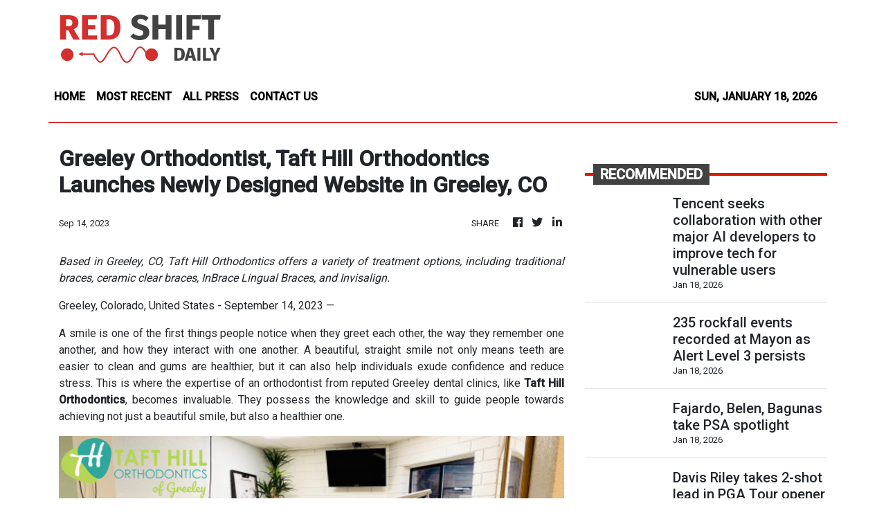

--- FILE ---
content_type: text/html; charset=utf-8
request_url: https://us-central1-vertical-news-network.cloudfunctions.net/get/fetch-include-rss
body_size: 109762
content:
[
  {
    "id": 111969047,
    "title": "Tencent seeks collaboration with other major AI developers to improve tech for vulnerable users",
    "summary": "Researchers at Tencent Holdings are looking to collaborate with other major artificial intelligence developers to improve how most generative AI services, such as chatbots, interact with the elderly, left-behind children and other vulnerable users in society.\nSpecialised data sets can make AI services more helpful to vulnerable users who have become progressively reliant on them for emotional support and health assistance, according to Lu Shiyu, a senior researcher at Tencent Research Institute...",
    "slug": "tencent-seeks-collaboration-with-other-major-ai-developers-to-improve-tech-for-vulnerable-users",
    "link": "https://www.scmp.com/tech/big-tech/article/3340171/tencent-seeks-collaboration-other-major-ai-developers-improve-tech-vulnerable-users?utm_source=rss_feed",
    "date_published": "2026-01-18T06:00:17.000Z",
    "images": "https://cdn.i-scmp.com/sites/default/files/styles/1280x720/public/d8/images/canvas/2026/01/16/0e195c2b-50e3-4867-9a63-779cb787c890_4959502c.jpg?itok=LKlUUWNq&v=1768556694",
    "categories": "3492,4637,1005,1432,1436,2688,3484,3493,3552,3563,3566,4645,4654,4671,4728,4743,4751,4752,4758,4771,4772,4779,4780,4794,4795,4796,4797",
    "img_id": "0",
    "caption": "",
    "country": "China",
    "source_type": "rss",
    "source": "South China Morning Post"
  },
  {
    "id": 111967028,
    "title": "235 rockfall events recorded at Mayon as Alert Level 3 persists",
    "summary": "**media[72637]**\nMayon Volcano, which remains under Alert Level 3, recorded 235 rockfall events over a 24-hour period from 12 a.m. on Jan. 17 to 12 a.m. on Jan. 18, the Philippine Institute of Volcanology and Seismology (Phivolcs) reported.\nDuring the same monitoring period, the agency recorded 48 pyroclastic density currents at the volcano.\nPhivolcs stated that sulfur dioxide emissions from Mayon Volcano were measured at 4,970 tonnes per day on Jan. 16.\nThe agency  said the crater glow was fairly visible to the naked eye.\nMeanwhile, it said the plume was obscured from view.\nThe agency said ground deformation data indicate that the volcano’s edifice remains inflated.\nPhivolcs reiterated its warning against entry into the six-kilometer Permanent Danger Zone (PDZ) and cautioned against unauthorized access to the Extended Danger Zone (EDZ).\nIt also stressed that aircraft are not allowed to fly near the volcano.\nWhile Alert Level 3 remains in effect, Phivolcs said possible hazards include rockfalls, landslides or avalanches, ballistic fragments, lava flows and lava fountaining, pyroclastic density currents, moderate explosions, and lahars triggered by heavy and prolonged rainfall.",
    "slug": "235-rockfall-events-recorded-at-mayon-as-alert-level-3-persists",
    "link": "https://mb.com.ph/article/10901868/philippines/national/235-rockfall-events-recorded-at-mayon-as-alert-level-3-persists",
    "date_published": "2026-01-18T05:54:00.000Z",
    "images": "https://mb.com.ph/manilabulletin/uploads/images/2026/01/18/72637.webp",
    "categories": "3492,4637,1005,1432,1436,2688,3484,3493,3552,3563,3566,4645,4654,4671,4728,4743,4751,4752,4758,4771,4772,4779,4780,4794,4795,4796,4797",
    "img_id": "0",
    "caption": "",
    "country": "Philippines",
    "source_type": "rss",
    "source": "Manila Bulletin"
  },
  {
    "id": 111967029,
    "title": "Fajardo, Belen, Bagunas take PSA spotlight",
    "summary": "The most dominant figure in local basketball today joins the biggest stars of Philippine volleyball in being honored with special awards in the San Miguel Corporation-Philippine Sportswriters Association (SMC-PSA) Awards Night on Feb. 16 at the Diamond Hotel Manila.\nJune Mar Fajardo reigns as Mr. Basketball anew, while Bryan Bagunas and Bella Belen are Mr. and Ms. Volleyball awardees during the annual gala organized by the country’s oldest media organization and presented by ArenaPlus.\nIt will be the seventh time the 35-year-old Fajardo will be feted with the same honor, while it’s the second time for Bagunas, and first for Belen.\nAll three are part of the long sports honor roll for the year 2025 bannered by male and female Athletes of the Year Carlos Yulo and Alex Eala to be feted in the event also backed by major sponsors Philippine Sports Commission, Philippine Olympic Committee, MILO, Cignal, Philippine Volleyball League, Philippine Basketball Association, Akari, Rain or Shine, Capital1 Solar Energy and Acrocity.\nThe 6-foot-11 Fajardo again stood tall during Season 49 of the PBA when he reset his own record by winning an unprecedented ninth MVP trophy after steering San Miguel to its 11th Philippine Cup championship by beating TNT, and foiling the grand slam bid of the telecommunication franchise.\nThe veteran center out of University of Cebu also continued to be the pillar in the middle of Gilas Pilipinas men’s basketball team that saw action in the FIBA Asia Cup in Saudi Arabia and the first window of the FIBA World Cup Asian qualifiers.\nThe 28-year-old Bagunas from Balayan, Batangas spearheaded Alas Pilipinas’ maiden campaign in the FIVB Men’s Volleyball World Championship which the country hosted for the first time ever.\nBagunas and Co. stunned world no. 21 Egypt, 29-27, 23-25, 25-22, 25-21, for their first ever win on the world stage, before falling short against no. 14 Iran in a closely-fought battle for a berth in the Final 16 (25-21, 21-25, 25-17, 23-25, 20-22).\nHe later led the national team to a bronze medal finish in the 33rd Southeast Asian Games in Thailand.\nBelen, 23, powered National University to a second straight UAAP women’s volleyball championship with a two-game sweep of La Salle in the finals.\nThe outgoing Lady Bulldogs’ team captain capped her final season by being adjudged as league MVP for the third time. Her no. 4 jersey was later retired by NU and became the first player in school history to be given the honor.\nThe no.1 overall pick in the 2025 PVL rookie draft by Capital 1 was also a major cog for the Alas Pilipinas team that registered its best finish in the AVC Women’s Volleyball Nation Cup with a silver medal in Hanoi behind host Vietnam, to surpass the bronze medal it won in 2024.",
    "slug": "fajardo-belen-bagunas-take-psa-spotlight",
    "link": "https://mb.com.ph/article/10901866/sports/fajardo-belen-bagunas-take-psa-spotlight",
    "date_published": "2026-01-18T05:45:00.000Z",
    "images": "https://mb.com.ph/manilabulletin/uploads/images/2026/01/18/72636.webp",
    "categories": "3492,4637,1005,1432,1436,2688,3484,3493,3552,3563,3566,4645,4654,4671,4728,4743,4751,4752,4758,4771,4772,4779,4780,4794,4795,4796,4797",
    "img_id": "0",
    "caption": "",
    "country": "Philippines",
    "source_type": "rss",
    "source": "Manila Bulletin"
  },
  {
    "id": 111967030,
    "title": "Davis Riley takes 2-shot lead in PGA Tour opener at wind-swept Waialae",
    "summary": "HONOLULU (AP) — Davis Riley birdied four of the last seven holes Saturday, Jan. 17, at wind-swept Waialae Country Club for a 3-under 67 and a two-stroke lead with a round left in the PGA Tour’s season-opening Sony Open.\nRiley was at 12-under 198 on the oceanside course, with Harry Hall (66), Chris Gotterup (68) and Kevin Roy (69) tied for second.\n“You got to make some gritty pars in these conditions and just try to make some putts on these fast greens in crosswinds in tough putting conditions when you have a chance,\" Riley said.\nRiley rebounded from a bogey on the par-3 11th with a birdie on the par-4 12th. He hit a wedge inside 2 feet on the par-4 14th and made a 15-footer on the par-4 15th. On the par-5 18th, he ran his 60-footer 7 1/2 feet past and made the comebacker.\n“I just started feeling really good with the swing and I was hitting my start lines,” Riley said. “That’s the biggest thing in this wind, is hit your start lines and control the curvature, and I felt like I was hitting some really good hold shots against the wind and hitting my start lines.”\nThe 29-year-old Riley is ranked 101st in the world. He won the 2024 Charles Schwab Challenge for his lone individual PGA Tour title, and teamed with Nick Hardy to win the 2023 Zurich Classic.\nHe started slow Saturday, making bogeys on Nos. 1 and 3.\n“I could feel myself a little tense or trying to force it a little early just because we’re coming off the offseason,” Riley said. “We hadn’t had really any competitive juices like this in a couple months. I definitely felt like I was forcing it a little bit early and trying to be a little perfect and I just felt a little tense.”\nHall rebounded from a bogey on 15 with a birdie on 16. The Englishman won a playoff in the 2024 ISCO Championship for his lone PGA Tour title.\n“Hitting the ball where I’m looking and doing well judging the wind tee to green,” Hall said. “Did a lot better job today of making some putts.”\nGotterup closed with a 10-foot birdie putt on 18. He won the 2024 Myrtle Beach Classic and the 2025 Scottish Open.\n“I would say putting today was probably the toughest,” Gotterup said. “Obviously, hitting shots in this wind is hard, but it’s hard for everyone. I think late in the day some of the greens get a little tough after everyone has walked on them. Not that they’re in bad shape, but when it’s blowing 25 (mph) off your left and you got a left-to-righter, it’s not easy to make anywhere, and especially here.”\nRoy is winless on the tour. He had a share of the first-round lead with defending champion Nick Taylor and was part of a five-man logjam at the top Friday with Riley, Taylor, S.H. Kim and Adrien Dumont de Chassart.\nTaylor struggled on the back nine Saturday in a 70 that left the Canadian three shots back with Ryan Gerard (68) and John Parry (69).\n“I grinded it out and gave myself a chance for tomorrow,” Taylor said. “That’s kind of all you can ask for.”\nFellow Canadian Corey Conners had a 65 to get to 8 under.\n“I like when it’s windy here,” Conners said. “I think it really puts a premium on the ball-striking. You really got control your ball. Was able to hit a lot of good shots.”\nJordan Spieth birdied the 18th for his third 68 to reach 6 under. Hideki Matsuyama also was 6 under after a 65. He won at Waialae in a playoff in 2022.\nVijay Singh was 4 under after a 68. The 62-year-old Hall of Famer is using a one-time career money exemption to play in full-field events. He’s making his 25th start in the event he won in 2005.\nThe season started a week later than usual because The Sentry at Kapalua on Maui was canceled due to water issues.",
    "slug": "davis-riley-takes-2shot-lead-in-pga-tour-opener-at-windswept-waialae",
    "link": "https://mb.com.ph/article/10901867/sports/golf/[base64]",
    "date_published": "2026-01-18T05:44:00.000Z",
    "images": "https://mb.com.ph/manilabulletin/uploads/images/2026/01/18/72638.webp",
    "categories": "3492,4637,1005,1432,1436,2688,3484,3493,3552,3563,3566,4645,4654,4671,4728,4743,4751,4752,4758,4771,4772,4779,4780,4794,4795,4796,4797",
    "img_id": "0",
    "caption": "",
    "country": "Philippines",
    "source_type": "rss",
    "source": "Manila Bulletin"
  },
  {
    "id": 111967031,
    "title": "Ex-DPWH Sec Bonoan back in PH -- BI",
    "summary": "Former Department of Public Works and Highways (DPWH) secretary Manuel M. Bonoan arrived in Manila on Sunday, Jan. 18, onboard a China Airlines flight from Taipei, the Bureau of Immigration (BI) said.\nThe BI said that Bonoan arrived without a companion and his return was immediately reported to Department of Justice (DOJ) Acting Secretary Fredderick A. Vida.\nEarlier, Senate President Pro Tempore Panfilo Lacson said that Bonoan deliberately fed false data to Malacañang regarding ghost flood control projects, possibly to throw off the investigation into the matter.\nLacson cited \"very reliable information\" reaching him showing the data led to incorrect grid coordinates of thousands of flood control projects nationwide.\nBonoan has yet to give his comment on Lacson’s statements.\nBonoan left the Philippines for the United States on Nov. 11, 2025 to accompany his wife for a medical procedure. He informed the DOJ that he will return on Dec. 17, 2025 but he failed to do.\nBefore he left for the US, Bonoan was placed in an Immigration Lookout Bulletin Order (ILBO) to monitor his travels after having been tagged in the anomalous government flood control projects.",
    "slug": "exdpwh-sec-bonoan-back-in-ph-bi",
    "link": "https://mb.com.ph/article/10901865/philippines/national/ex-dpwh-sec-bonoan-back-in-ph---bi",
    "date_published": "2026-01-18T05:35:00.000Z",
    "images": "https://mb.com.ph/manilabulletin/uploads/images/2026/01/18/72634.webp",
    "categories": "3492,4637,1005,1432,1436,2688,3484,3493,3552,3563,3566,4645,4654,4671,4728,4743,4751,4752,4758,4771,4772,4779,4780,4794,4795,4796,4797",
    "img_id": "0",
    "caption": "",
    "country": "Philippines",
    "source_type": "rss",
    "source": "Manila Bulletin"
  },
  {
    "id": 111967032,
    "title": "Bam Adebayo scores 30, Andrew Wiggins' late 3 lifts Heat past Thunder",
    "summary": "MIAMI (AP) — Andrew Wiggins\\' 3-pointer with 31 seconds left put Miami up for good, Bam Adebayo scored 30 points with a career-best six 3s and the Heat defeated the NBA champion Oklahoma City Thunder 122-120 on Saturday night, Jan. 17.\nNorman Powell scored 19 for Miami, while Pelle Larsson finished with 16. Simone Fontecchio and Myron Gardner combined for 24 points off the Miami bench.\nShai Gilgeous-Alexander scored 39 for Oklahoma City, which fell to 35-8 on the season. Aaron Wiggins scored 18 for the Thunder, which got 15 from Ajay Mitchell and 14 from Chet Holmgren.\nThe Thunder lost Jalen Williams midway through the second quarter with what the team said was right thigh soreness, even though the starting guard was grabbing at his right hamstring as he limped off the floor. He will be evaluated Sunday, Thunder coach Mark Daigneault said.\nOklahoma City had a chance to tie on the possession following Andrew Wiggins\\' go-ahead 3, but Holmgren missed off a lobbed inbounds pass from Alex Caruso and Miami controlled the rebound. The Thunder got a stop on the ensuing Heat possession, calling time with 3.0 seconds remaining.\nCaruso inbounded to Gilgeous-Alexander, who quickly sent the ball back to Caruso — whose 3-point try bounced off the backboard and rim as time expired. It was Oklahoma City\\'s first loss this season when scoring at least 120 points; they were 24-0 in such games entering Saturday.\nMiami — which took 111 shots to Oklahoma City\\'s 77 — was without Tyler Herro (sore big toe, bruised rib), Davion Mitchell (bruised left shoulder) and Jaime Jaquez Jr. (sprained left knee).\nGilgeous-Alexander scored at least 20 points in his 113th consecutive regular-season game, moving within 13 games of tying Wilt Chamberlain\\'s record.\nIt was the 77th time during that run that Gilgeous-Alexander scored 30 or more points. He has scored exactly 20 points during the streak only once, that being in Thursday\\'s win over Houston.\nIn Denver, Jamal Murray scored 42 points on 15-for-24 shooting and the Denver Nuggets pulled away in the final minutes for a 121-115 win over the Washington Wizards.\nWith the game tied at 110, Murray hit a 3-pointer with 2:12 to play to put the Nuggets ahead to stay. He then added another jumper and a pair of free throws to extend the lead to 117-110.\nTim Hardaway Jr. had a season-high 30 points and Peyton Watson scored 21 as Denver, still playing without the injured Nikola Jokic (left knee bone bruise), won its fourth in a row and for the sixth time in its last seven games.\nKyshawn George had 29 points to lead the Wizards, who lost their sixth in a row including all four on this road trip. Khris Middleton and Alex Sarr scored 16 each.\nThe Nuggets shot 53% from the floor in the game including 40% from 3-point range.\nThe Nuggets made 14 3-pointers compared to the Wizards 11.\nMurray scored 23 points in the first half and the Nuggets went into the break trailing 63-62. The Wizards held onto the lead through the third and entered the fourth up 86-83. Murray’s 16-point fourth quarter helped the Nuggets finish off the victory.\nIn San Antonio, Victor Wembanyama had 39 points and nine rebounds, corralling a critical offensive rebound in the final seconds, enabling the San Antonio Spurs to fend off Anthony Edwards\\' season-high 55 points and beat the Minnesota Timberwolves 126-123.\nDonte DiVincenzo\\'s 24-foot, 3-pointer put the Timberwolves up 119-118 with 1:03 remaining. Wembanyama responded with a 20-footer and then blocked Joan Beringer\\'s reverse layup 13 seconds later to preserve the one-point lead.\nDe\\'Aaron Fox added 25 points and 12 assists as San Antonio avoided a season sweep of its three-game set against Minnesota. Keldon Johnson added 20 points for the Spurs.\nEdwards had 26 points in the fourth quarter, going 5 for 7 on 3-pointers and nearly completed a repeat of Minnesota\\'s last game against San Antonio.",
    "slug": "bam-adebayo-scores-30-andrew-wiggins-late-3-lifts-heat-past-thunder",
    "link": "https://mb.com.ph/article/10901864/sports/basketball/bam-adebayo-scores-30-andrew-wiggins-late-3-lifts-heat-past-thunder",
    "date_published": "2026-01-18T05:34:00.000Z",
    "images": "https://mb.com.ph/manilabulletin/uploads/images/2026/01/18/72632.webp",
    "categories": "3492,4637,1005,1432,1436,2688,3484,3493,3552,3563,3566,4645,4654,4671,4728,4743,4751,4752,4758,4771,4772,4779,4780,4794,4795,4796,4797",
    "img_id": "0",
    "caption": "",
    "country": "Philippines",
    "source_type": "rss",
    "source": "Manila Bulletin"
  },
  {
    "id": 111967033,
    "title": "Tabuena brings global pedigree to TCC Invitational",
    "summary": "Miguel Tabuena brings a more compelling dimension to this year’s The Country Club Invitational – not as a former champion chasing a repeat, but as a player who has fully established himself as a bona fide world-class contender.\nWhile he fell just short of securing a spot in the lucrative LIV Golf League, Tabuena’s strong finish to the 2025 season and his gritty showing in the LIV Golf Promotions underscored his resilience, maturity and readiness to compete at the highest level. His recent body of work speaks louder than any missed opportunity, affirming his status as the standard-bearer of Philippine golf on the international stage.\nThat pedigree will be put to the test when the TCC Invitational fires off on Jan. 27 at one of the country’s sternest and most exacting layouts. The field is stacked with past champions and the Top 30 finishers from the last Philippine Golf Tour Order of Merit, ensuring that no margin for error exists across the grueling 72-hole championship.\nServing as the traditional kickoff leg of every PGT season, the TCC Invitational also remains the richest event in local golf. The sponsoring ICTSI has raised the stakes anew, bumping the total purse to ₱6.5 million, reinforcing its status as the crown jewel of the domestic circuit, with every leg guaranteeing at least ₱2 million.\nA champion here in 2017, Tabuena will undoubtedly carry the proverbial bull’s-eye on his back. He enters the event fresh off a stellar campaign on the Asian Tour International Series, where he finished third in the Order of Merit – a feat that places him in rare company and well ahead of most of his peers in terms of consistency, ball-striking and competitive exposure.\nTabuena came agonizingly close to an automatic LIV Golf berth, with only the top two earning direct entry. He later earned another shot through LIV Golf Promotions but faltered in the decisive third round. Still, those near-misses do little to dent his reputation. If anything, they highlight his ability to contend under immense pressure and against elite competition – an experience few in the field can match.\nAt TCC, where patience, precision and course management are paramount, Tabuena’s well-rounded game – anchored by elite iron play, improved putting and battle-tested composure – gives him a clear edge. He is not merely one to watch: he is the player everyone else must measure themselves against in this blue-ribbon event held in honor of ICTSI founder Don Pocholo Razon.\nHe nearly pulled off back-to-back victories in 2018, only to be denied by Korean-American Micah Shin, who edged him by a single stroke in a dramatic finish and became the first non-Filipino champion of the PGT’s flagship tournament. Dutchman Guido van der Valk later followed suit, claiming consecutive titles in 2020 and 2023, with the 2021 and 2022 editions shelved due to the pandemic.\nVeteran Tony Lascuña added his second TCC crown in 2024, while Korean Gwon Minwook spoiled van der Valk’s three-peat bid with a sudden-death victory in 2025 – another heart-stopping conclusion in a tournament known for its thrilling finishes.\nAlso eyeing their first TCC Invitational triumph is a strong contingent of local aces led by Keanu Jahns, last year’s Match Play Championship winner at TCC, along with Fidel Concepcion, Rupert Zaragosa, Reymon Jaraula and Clyde Mondilla.\nThree-time champion Angelo Que is likewise in the hunt, buoyed by his first-ever PGT Order of Merit title. He joins a seasoned cast that includes Lascuña, Shin and longtime tour stalwarts Jhonnel Ababa, Mike Bibat, Zanieboy Gialon, Dino Villanueva, Nilo Salahog and James Ryan Lam – ensuring a fiercely competitive week ahead.",
    "slug": "tabuena-brings-global-pedigree-to-tcc-invitational",
    "link": "https://mb.com.ph/article/10901863/sports/golf/tabuena-brings-global-pedigree-to-tcc-invitational",
    "date_published": "2026-01-18T05:31:00.000Z",
    "images": "https://mb.com.ph/manilabulletin/uploads/images/2026/01/18/72633.webp",
    "categories": "3492,4637,1005,1432,1436,2688,3484,3493,3552,3563,3566,4645,4654,4671,4728,4743,4751,4752,4758,4771,4772,4779,4780,4794,4795,4796,4797",
    "img_id": "0",
    "caption": "",
    "country": "Philippines",
    "source_type": "rss",
    "source": "Manila Bulletin"
  },
  {
    "id": 111967034,
    "title": "'Anong pinagkaiba niyan sa ghost projects?': Adiong reacts to Leviste's franchise predicament",
    "summary": "Lanao del Sur 1st district Rep. Zia Alonto Adiong said that the franchise issue involving Batangas 1st district Rep. Leandro Legarda Leviste\\'s solar energy company is akin to a \"ghost project\".\nAdiong, a member of the House Committee on Energy, said that if proven true, the claims raise serious questions about the use of government-granted privileges, particularly on franchises.\n\"Sa akin, pag binenta mo ‘yan dahil tatakasan mo lang, anong pinagkaiba niyan sa mga ghost projects na merong obligasyon ka na dapat gawin tapos tinakasan mo? So walang pinagkaiba,” Adiong said in a news forum over the weekend.\n(For me, if you sell that just to escape, how is that any different from ghost projects where you had obligations to fulfill but abandoned them? There’s no difference. )\nThe Mindanaoan underscored that his remarks were premised on the allegations as reported, and that the matter ultimately hinges on verification, due process, and the establishment of facts.\nNotheless, Adiong stressed that the issue carries enough weight for lawmakers to scrutinize closely once Congress resumes session, especially if it involves alleged failure to deliver on commitments tied to government approvals.\n“I don’t know if there’s already a resolution that has been filed to investigate this case. So I think kailangan talaga natin masusing tingnan ito (I think we need to examine this thoroughly),\" he added.\nSolar Para Sa Bayan Corp. (SPBC), one of Leviste’s companies in the power sector, was awarded a congressional franchise through Republic Act (RA) No. 11357 in 2019 to construct, install, and operate solar-powered microgrids in remote areas.\nLeviste on Friday filed a civil libel complaint against Presidential Communications Office (PCO) Undersecretary Claire Castro, and accused her of spreading false claims that he illegally sold the franchise of SPBC. He is seeking P100 million in moral damages, P10 million in exemplary damages, and P1 million in attorney’s fees.\nThere have been allegations that SPBC was sold or transferred even as certain deliverables were supposedly not fulfilled. This raised questions on compliance, responsibility and transparency.\n“Well, una-una (first of all) … ang (the) grant of franchise is not a right, it’s a privilege granted to the one that is being given this franchise. So ibig sabihin, it’s a state right … hindi mo pupwedeng ibenta (you cannot sell it),” Adiong explained.\nAdiong noted that existing provisions typically require Congress to be notified first if there is a merger, transfer or sale involving controlling stocks of a franchise holder. He said that such a move changes the identity, responsibility and capability of whoever is expected to operate under that privilege.\n“Actually, under sa batas, if there’s a merger or selling or transfer of any of the controlling stocks ng isang kumpanya na binigyan ng grant (of a company that was provided a grant) to operate under this franchise, it should first notify the House of Representatives. That’s very clear in the law. … So, violation po talaga ‘yan sa batas (that\\'s really a violation of the law),” Adiong said.\nHe added that beyond the legal requirement, the logic is straightforward: once ownership and control shifts, Congress has a duty to reassess who is effectively holding the franchise, whether the new structure still meets the intent of the grant and whether accountability is being preserved.\n“Kasi hindi po pupwedeng ibigay kung ano pa yung pribiliheyo na ibinigay sa iyo. Kung ibebenta mo man ito yung stocks mo, controlling stocks mo, magme-merge ka, mag-iiba po yung definition kung sino ang dapat na bigyan ng prankisang ito,” he further said.\n(Because you cannot simply transfer the privilege that was granted to you. If you sell your stocks, even controlling stocks, or merge, the definition of who should be granted the franchise changes.)\n“So kailangan talaga kung sino yung may kapangyarihan na nagbigay sa iyo ng prankisa, dapat yun po ay i-notify mo. At least man lang sabihan mo na there’s a plan to merge, to sell or whatever form you want your company to take on,” he added.\n(So it’s really necessary that whoever gave you the franchise must be notified. At the very least, you should inform them that there’s a plan to merge, to sell, or whatever form you want your company to take.)\nLeviste, a rookie congressman, has packaged himself as a hardliner against infrastructure corruption, particularly on anomalous and ghost flood control projects.\nOn Tuesday, the Department of Energy (DOE) imposed a P24-billion fine on Solar Philippines Power Project Holdings Inc. (SPPPHI), the parent firm of the solar business linked to Leviste, for allegedly failing to generate power committed under more than 30 government service contracts.\nLeviste, however, rejected the claim, and said the projects could not move forward because they were not issued permits to proceed.\nHe said the franchise of SPBC was automatically revoked and rendered moot in 2022 after the DOE failed to issue implementing rules. He added that the company he sold was SP New Energy Corp. (SPNEC)—which had no franchise—to Manila Electric Co. (Meralco).\nAdiong says the issue is still worth investigating. \"I guess the House of Representatives should look into because there seems to be a corporate layering to obfuscate the issue at hand,” he said.",
    "slug": "anong-pinagkaiba-niyan-sa-ghost-projects-adiong-reacts-to-levistes-franchise-predicament",
    "link": "https://mb.com.ph/article/10901861/philippines/national/anong-pinagkaiba-niyan-sa-ghost-projects-adiong-reacts-to-levistes-franchise-predicament",
    "date_published": "2026-01-18T05:24:00.000Z",
    "images": "https://mb.com.ph/manilabulletin/uploads/images/2026/01/18/72628.webp",
    "categories": "3492,4637,1005,1432,1436,2688,3484,3493,3552,3563,3566,4645,4654,4671,4728,4743,4751,4752,4758,4771,4772,4779,4780,4794,4795,4796,4797",
    "img_id": "0",
    "caption": "",
    "country": "Philippines",
    "source_type": "rss",
    "source": "Manila Bulletin"
  },
  {
    "id": 111967035,
    "title": "Alex Eala seeks to build on career-best form in Australian Open debut",
    "summary": "Alex Eala hopes to carry the momentum from her strong start to the season as she squares off against Alycia Parks in her main-draw debut at the 2026 Australian Open in Melbourne on Monday, Jan. 19.\nEala, who holds a career-high Women’s Tennis Association (WTA) ranking of No. 49, is coming off impressive performances in her first two events of the year, which are expected to provide a morale boost heading into her first Grand Slam appearance of the season.\nShe reached the semifinals of the WTA 250 ASB Classic in Auckland, New Zealand two weeks ago, then followed it up with another victory over 2024 Paris Olympics silver medalist Donna Vekic at the Kooyong Classic, a singles-only exhibition event, also in Melbourne a few days back.\nMatch is at 9:10 a.m. (Philippine time) with Eala and Parks facing each other for the first time.\nLike Eala, the 25-year-old Parks is looking to make her mark after making her WTA Tour main draw debut in 2021. Currently ranked No. 99 -- 50 rungs below Eala, the American owns a career-high singles ranking of No. 40, achieved in 2023, and has captured one singles and two doubles titles on the WTA Tour.\nShe competed in the qualifiers at last year’s Australian Open but bowed out in the first round, although she reached the third round in the 2024 edition -- her best finish at any Grand Slam to date.\nEala, for her part, is coming off a phenomenal 2025 season marked by historic accomplishments, including capturing her breakthrough WTA singles title in Guadalajara, Mexico. With her debut in this year’s Australian Open main draw, she has now completed appearances at all four Grand Slam tournaments.\nBut like any other rising stars, Eala is looking at more than just competing. She hopes to surpass her previous Grand Slam finishes, where she finished in the first round of the French Open and the Wimbledon, and the second round in the US Open.\nA victory for Eala would set up a second-round meeting with the winner between 19th seed Karolina Muchova and Jaqueline Cristian.",
    "slug": "alex-eala-seeks-to-build-on-careerbest-form-in-australian-open-debut",
    "link": "https://mb.com.ph/article/10901862/sports/[base64]",
    "date_published": "2026-01-18T05:20:00.000Z",
    "images": "https://mb.com.ph/manilabulletin/uploads/images/2026/01/18/72631.webp",
    "categories": "3492,4637,1005,1432,1436,2688,3484,3493,3552,3563,3566,4645,4654,4671,4728,4743,4751,4752,4758,4771,4772,4779,4780,4794,4795,4796,4797",
    "img_id": "0",
    "caption": "",
    "country": "Philippines",
    "source_type": "rss",
    "source": "Manila Bulletin"
  },
  {
    "id": 111967036,
    "title": "‘Undesirable’ Russian vlogger deported -- BI",
    "summary": "A Russian vlogger, who was arrested for his prank videos and harassment of Filipinos in his YouTube posts, was deported last Saturday, Jan. 17.\nBureau of Immigration (BI) Commissioner Joel Anthony M. Viado said that Vitaly Zdorovetskiy, 33 years old, boarded a plane bound for Irkutsk, Russia.\nViado said that Zdorovetskiy was deported based on the Dec. 17, 2025 order of the BI’s Board of Commissioners that declared the Russian an undesirable alien.\n“His name has been included in the BI’s blacklist upon his deportation,” Viado also said.\nThe BI said that Zdorovetskiy drew the ire of Filipinos over his videos that went viral for harassing Filipinos in Bonifacio Global City (BGC).\nIt also said: “Zdorovetskiy is infamous for his pranks, which he posts on social media.  He recorded himself harassing a security guard, hurling expletives at a Filipina wearing a face mask, stealing a heavy-duty electric fan, and hijacking a tricycle that he later crashed into a parked jeepney.”\nIt added that during the inquest proceedings, Zdorovetskiy admitted his acts of harassment, and he applied for bail which was denied.\nViado warned: “The country warmly receives guests from all nations, but respect for our laws is non-negotiable. Those who engage in harassment or disruptive acts undermine public order and will be swiftly sanctioned.”",
    "slug": "undesirable-russian-vlogger-deported-bi",
    "link": "https://mb.com.ph/article/10901860/philippines/national/undesirable-russian-vlogger-deported---bi",
    "date_published": "2026-01-18T05:12:00.000Z",
    "images": "https://mb.com.ph/manilabulletin/uploads/images/2026/01/18/72626.webp",
    "categories": "3492,4637,1005,1432,1436,2688,3484,3493,3552,3563,3566,4645,4654,4671,4728,4743,4751,4752,4758,4771,4772,4779,4780,4794,4795,4796,4797",
    "img_id": "0",
    "caption": "",
    "country": "Philippines",
    "source_type": "rss",
    "source": "Manila Bulletin"
  },
  {
    "id": 111967037,
    "title": "Tarriela won’t apologize to China over Xi caricatures",
    "summary": "Philippine Coast Guard (PCG) spokesperson for West Philippine Sea (WPS) Commodore Jay Tarriela said he will not apologize to the Chinese government over caricatures that Beijing claimed depicted Chinese President Xi Jinping, insisting there is no authority for China to demand an explanation from him.\n“There’s no authority for the Chinese Embassy to ask us to explain,” Tarriela said during a media forum in Quezon City on Saturday, Jan. 17.\n“Secondly, why would I apologize? Because of the caricature? I didn’t even mention that it was President Xi Jinping. They were the ones who named it,” he added.\nTarriela said the Chinese Embassy’s protest was an attempt to silence him amid his repeated public disclosures on Chinese activities in the WPS.\n“The intention of the Chinese Embassy is to justify their call to silence me. For about a week now, we have been exchanging statements on social media. They always downplay the incidents and amplify their lies and misinformation about the West Philippine Sea and the 2016 Arbitral Award,” he said.\nThe Chinese Embassy earlier lodged a diplomatic protest against Tarriela, citing social media posts that included caricature slides depicting Xi.\nThe embassy accused the PCG official of disrespect and demanded an explanation.\nHowever, Tarriela said he was confused by the protest. “When I read the statement of the Chinese Embassy, I was also confused. What exactly are they complaining about? Everything that I posted on social media, especially the [WPS] incidents, or just the caricature?”\nHe added that the PCG has no obligation to respond to such protests.\n“I think the Philippine Coast Guard does not have any obligation to respond to any diplomatic protest. Diplomatic relations are not our concern,” he stated.\nWolf warrior diplomacy\nPolitical analyst Renato De Castro, a professor at De La Salle University’s International Studies Department, said the protest against Tarriela fits China’s so-called “wolf warrior diplomacy.”\nHe described it as an aggressive and crude style of foreign engagement that expanded under President Xi Jinping.\n“They are very rude and very crude,” De Castro said. He said China uses this approach to attack individuals who symbolize policies it wants to undermine.\n“Commodore Jay Tarriela is a symbol of the transparency initiative. If you attack the symbol, then you are attacking the very initiative,” he explained.\nHe said China’s messaging is aimed not only at officials but at shaping public opinion through propaganda and malign influence.\nDe Castro also criticized what he called the limits of traditional diplomacy being utilized by the Department of Foreign Affairs (DFA).\nHe said the DFA is trained for state-to-state engagement and not for confronting public-facing attacks.\n“Wolf warrior diplomacy talks directly to society. That is why public diplomacy is important,” he said.\nFor Tarriela, the answer remains unchanged as he asserted that he would continue speaking out against China’s illegal, coercive, aggressive, and deceptive actions in the WPS.\n“There is no need for me to apologize to the Chinese Embassy,” he said.\nChinese presence in WPS\nAs this developed, Tarriela released the PCG’s year-long monitoring data showing a sharp increase in Chinese maritime activity in Philippine waters.\nFrom January to December, the PCG tracked more than 800 Chinese maritime militia vessels, along with China Coast Guard (CCG) and People’s Liberation Army-Navy (PLA-N) ships, operating across the Kalayaan Island Group (KIG).\nIn November alone, the number of monitored Chinese maritime militia vessels reached 818.\nTarriela said this was the highest deployment recorded and that the vessels “swarmed illegally our exclusive economic zone.”\nIn Bajo de Masinloc, the PCG also recorded spikes in Chinese maritime militia deployment last April and CCG presence in October.\nTarriela said CCG vessels were no longer confined to the shoal of Bajo de Masinloc.\n“Last year, we monitored that these China Coast Guard vessels came as close as 30 nautical miles off the coast of Pangasinan,” he said. Similar deployments were documented near Zambales, Mindoro, and even the Ilocos region.\nSatellite data also showed changes in Filipino fishing patterns. In 2024, many Filipino fishing boats were still operating near Bajo de Masinloc but in 2025, the boats were more dispersed and pushed farther away.\nTarriela said this was due to the forward deployment of CCG  vessels closer to Philippine coastal provinces.\nIn response, the PCG increased patrol days in 2025 compared to 2024. Tarriela said this was made possible by stronger logistical support from the national government, which helped maintain the operational readiness of PCG ships and aircraft.\nThe PCG also monitored 23 CCG vessels that were newly documented in 2025. Tarriela said this showed China was increasing both the number and types of assets deployed in the WPS.\nThe PCG also tracked 46 Chinese research vessels that illegally conducted marine scientific research inside the Philippine exclusive economic zone, and Tarriela said some of the vessels launched underwater drones.\nThese operations were monitored not only in the WPS but also in northern waters and along the eastern seaboard.\nSeven Chinese research vessels were also monitored conducting geological and seismic surveys along the eastern seaboard, including areas near the Philippine Rise. Tarriela said China has no legal authority to conduct such activities there.\n“This is a good example of such a lie,” Tarriela said, referring to China’s claim that its ships were merely passing through. “We were able to document that they deployed an underwater drone to conduct marine scientific research within our own exclusive economic zone.”",
    "slug": "tarriela-wont-apologize-to-china-over-xi-caricatures",
    "link": "https://mb.com.ph/article/10901859/philippines/national/tarriela-wont-apologize-to-china-over-xi-caricatures",
    "date_published": "2026-01-18T05:07:00.000Z",
    "images": "https://mb.com.ph/manilabulletin/uploads/images/2026/01/18/72625.webp",
    "categories": "3492,4637,1005,1432,1436,2688,3484,3493,3552,3563,3566,4645,4654,4671,4728,4743,4751,4752,4758,4771,4772,4779,4780,4794,4795,4796,4797",
    "img_id": "0",
    "caption": "",
    "country": "Philippines",
    "source_type": "rss",
    "source": "Manila Bulletin"
  },
  {
    "id": 111967038,
    "title": "Zubiri files bill resetting BARMM polls to March 2026",
    "summary": "Senate Majority Leader Juan Miguel “Migz” Zubiri has filed a bill seeking to schedule the Bangsamoro Autonomous Region in Muslim Mindanao’s (BARMM) very first parliamentary elections to March 30, 2026.\n\n**media[72624]**\n\nZubiri, author and sponsor of the Bangsamoro Organic Law (BOL), said it is important to ensure that the BARMM people’s right to vote for their own leaders will push through as election is a cornerstone of every strong democracy. \n\n“It has been more than six years since the BARMM was established, and the Bangsamoro people have yet to exercise their power to elect their own leaders. The core principles of BOL is self-governance and self-determination, and these cannot be achieved without the people’s right to vote,” Zubiri stated.\n\n“Kaya (That’s why) we are filing this bill to push for the BARMM’s parliamentary elections in March next year. Para may mandato ng batas ang kauna-unahang eleksyon sa rehiyon (So that the first-ever elections in the region will have a legal mandate),” he said of Senate Bill No. 1587.\n\nSenate Bill No. 1587, Zubiri said, primarily seeks to amend Section 13, Article XVI of Republic Act 11054, or the Bangsamoro Organic Law (BOL), and reset the BARMM elections to Mar. 30, 2026, with the elected officials’ term of office to commence at noon of April 30 following their election.\n\nThe bill also mandates that the next BARMM election be synchronized with the 2028 national elections and every three years thereafter. \n\nUnder the bill, the Commission on Elections (Comelec), through the Bangsamoro Electoral Office, shall promulgate rules and regulations for the conduct of the elections and shall enforce and administer them pursuant to national law, the BOL and the Bangsamoro Electoral Code.\n\nUnder the BOL, the Parliament has at least 80 members, with 50 percent elected by party representation, not more than 40 percent by single-member districts, and at least 10 percent reserved for sectors including non-Moro Indigenous Peoples, settler communities, women, youth, traditional leaders and the ulama. \n\nThe bill follows two major Supreme Court actions: first, a ruling that excluded Sulu from BARMM, which reshaped the region’s political map, and second, a decision striking down the Bangsamoro Parliament’s 2025 redistricting law and ordering a fresh, valid apportionment before elections can proceed. \n\nBoth rulings require authorities—including Comelec—to reset plans, reallocate seats and reprint the basics of the election – from precinct assignments to ballots – on a corrected legal footing.\n\nIn a key step toward the Bangsamoro’s first parliamentary elections, the Bangsamoro Parliament finally passed BTA Bill No. 415 or the Bangsamoro Parliamentary Districts Act of 2025 in the early hours of Tuesday, Jan. 13 after over 10 hours of session.\n\n“We all know what’s at stake here: a Bangsamoro government elected freely by its people. Kaya napakahalaga na matuloy na ang halalan sa BARMM (That’s why it’s very important the BARMM elections will push through),” he said.\n\n“Dalangin natin ang mabilisang enactment ng panukala natin para maisakatuparan na ang paghahanda sa Marso (we pray for the speedy enactment of this bill so that preparations would be underway in March),”  Zubiri stressed.\n\nMoreover, under the bill, the Bangsamoro Transition Authority (BTA) shall continue as the interim government in BARMM during the extension of the Transition Period, unless the President replaces any interim members or their tenure is shortened by election to another office.",
    "slug": "zubiri-files-bill-resetting-barmm-polls-to-march-2026",
    "link": "https://mb.com.ph/article/10901858/philippines/national/[base64]",
    "date_published": "2026-01-18T04:36:00.000Z",
    "images": "https://mb.com.ph/manilabulletin/uploads/images/2026/01/18/72624.jfif",
    "categories": "3492,4637,1005,1432,1436,2688,3484,3493,3552,3563,3566,4645,4654,4671,4728,4743,4751,4752,4758,4771,4772,4779,4780,4794,4795,4796,4797",
    "img_id": "0",
    "caption": "",
    "country": "Philippines",
    "source_type": "rss",
    "source": "Manila Bulletin"
  },
  {
    "id": 111967039,
    "title": "House leaders see no basis to impeach Marcos",
    "summary": "Saying there\\'s simply no reason for it, two ranking solons shrugged off rumors of a possible impeachment complaint against President Marcos in the ongoing 20th Congress.\nAccording to House Assistant Majority Leader Lanao del Sur 1st district Rep. Zia Alonto Adiong and Committee on Higher and Technical Education Chairman Tingog Party-list Rep. Jude Acide, there is still no complaint on the table, no facts to weigh, and no clear basis to justify such a serious proceeding under the tighter rules now governing the impeachment process.\n“Dadagdagan ko lang po kasi rumor (I reiterate that it\\'s a rumor). This actually circulated not only among the mainstream media but even in social media,” Adiong, a stalwart of Lakas-Christian Muslim Democrats (CMD), said in a joint statement over the weekend.\n“Unang-una, hindi natin alam kung sino ‘yung talagang gustong mag-file. Kaya nga very, very vague, shapeless, formless yung mga ganitong klaseng pag-uusap (First of all, we don’t know who really intends to file. That’s why these kinds of discussions are very, very vague—shapeless, formless),\" he noted.\nAdiong says that no one or no group is really coming forward to say that they will file an impeachment complaint against President Marcos and on what grounds.\n“So it’s really hard. It’s formless, it’s shapeless and we do not even know what actually prompted these possible groups or individuals to even file,” he continued.\n“We do not even know kung ano ang puwede nilang i-attribute (what they can atribute) directly to the President that amounts to an impeachable offense,” Adiong said.\nAcidre agreed, and said that there was simply no incident that could warrant the Chief Executive\\'s impeachment.\n“Right now, there is no incident. There is no basis, to say the least, for the impeachment of the President. And until such an impeachment complaint would be filed and on what basis, then we can take a stand on the matter,” he said.\n“As a third person observer, no I don’t think there’s any reason, unlike the previous impeachment of the Vice President where it was preceded by a series of investigations that at a certain point, it became clear to us that it was the logical and principal consequence of all the investigations that we’ve done,” Acidre added.\nThe party-list solon reckoned that it would be difficult for any House member to comment on supposed rumors of impeachment. As such, it would not be fair to the people and to the institution they represent to comment on something that’s not there.\n\"What I can say with certainty is that when the opportunity comes, we will have to look into the merits of the case and we will have to act according to our mandate,\" Acidre said.\n\"But for now, there is no case. And we will not be in a position to say, at the very least, what possible impeachable offenses would be presented,” he said.\nOn Friday, Deputy Speaker Antipolo City 1st district Rep. Ronaldo Puno, National Unity Party (NUP) chairman, said their party rejected any move to impeach President Marcos with party leaders saying they see no constitutional or factual grounds to support such a complaint.\nAsked if he thinks an impeachment push could even reach the numbers needed in the House, Acidre says that the math alone would be an uphill battle given where the majority stands.\n“It will be a challenge. I’ll have to be honest with you, considering that a majority of the members [of the House] are strongly behind the President, sa tingin ko (I think) any impeachment, in the end sabi mo nga (as you said) it’s a question of mathematics, would have its own challenges,” Acidre said.",
    "slug": "house-leaders-see-no-basis-to-impeach-marcos",
    "link": "https://mb.com.ph/article/10901857/philippines/national/house-leaders-see-no-basis-to-impeach-marcos",
    "date_published": "2026-01-18T04:25:00.000Z",
    "images": "https://mb.com.ph/manilabulletin/uploads/images/2026/01/18/72622.webp",
    "categories": "3492,4637,1005,1432,1436,2688,3484,3493,3552,3563,3566,4645,4654,4671,4728,4743,4751,4752,4758,4771,4772,4779,4780,4794,4795,4796,4797",
    "img_id": "0",
    "caption": "",
    "country": "Philippines",
    "source_type": "rss",
    "source": "Manila Bulletin"
  },
  {
    "id": 111967040,
    "title": "Tulfo: DENR’s EMB should be held accountable in Cebu landfill collapse",
    "summary": "Senator Erwin Tulfo has joined calls to hold the Department of Environment and Natural Resources (DENR) accountable over the lack of strict oversight in the landfill collapse in Barangay Binaliw, Cebu City. \n\n**media[72621]**\n\nBased on records from the Bureau of Fire Protection (BFP), the death toll has reached 36, while 18 others were injured in the incident that occurred on January 8. (END)\n\nTulfo, who visited the victims and families affected in the tragedy on Saturday, January 18, pointed this out after witnessing the extent of the damage caused by the collapsed mountain of garbage that buried the building used as an office and bunkhouse for employees of the private landfill.\n\nThe senator said it is imperative to hold accountable the agencies involved in the incident, particularly the Environment Management Bureau (EMB) of the Department of Environment and Natural Resources (DENR), due to an alleged lack of strict oversight in the landfill’s operations.\n\n“I cannot understand why the EMB of the DENR allowed the construction of a building at the foot of a mountain of garbage,” Tulfo said when he spoke with the bereaved families.\n\nThe senator noted the location was clearly dangerous and had long posed a risk of collapse. He the concerned agencies properly performed their duties, the tragedy could have been prevented.\n\n“If they had only done what they were supposed to do, these people would likely still be alive today,” he said.\n\nTulfo, chairman of the Senate Committee on Social Justice and Rural Development, assured he will push for a Senate probe to determine accountability and ensure that similar tragedies do not happen again.\n\nHe also ensured that the families of those who died would receive assistance from the government.\n\n“This is not only about providing aid today, but about accountability and protecting the lives of workers in the future,” the senator emphasized.\n\nTulfo also contacted the Department of Social Welfare and Development (DSWD) to ensure broader government assistance for the victims, including burial assistance, medical support for the injured, and livelihood assistance for families who lost their source of income due to the catastrophe.\n\n“Now is when the families of the victims need help the most. What happened is heartbreaking—they were simply working when tragedy struck,” the lawmaker lamented.",
    "slug": "tulfo-denrs-emb-should-be-held-accountable-in-cebu-landfill-collapse",
    "link": "https://mb.com.ph/article/10901856/philippines/national/[base64]",
    "date_published": "2026-01-18T04:11:00.000Z",
    "images": "https://mb.com.ph/manilabulletin/uploads/images/2026/01/18/72621.webp",
    "categories": "3492,4637,1005,1432,1436,2688,3484,3493,3552,3563,3566,4645,4654,4671,4728,4743,4751,4752,4758,4771,4772,4779,4780,4794,4795,4796,4797",
    "img_id": "0",
    "caption": "",
    "country": "Philippines",
    "source_type": "rss",
    "source": "Manila Bulletin"
  },
  {
    "id": 111967041,
    "title": "The countdown begins: Marvel ushers fans toward Avengers: Doomsday",
    "summary": "**media[72617]**\nAfter garnering over a billion views for their teaser trailers, Marvel thanked fans for surpassing that mark and ended the clip with a clear date: Dec. 18, 2026, signaling the start of the final lead-up to the much-anticipated film.\n\n“The countdown has begun. #AvengersDoomsday,” it wrote in the caption.\nAt the same time, Marvel also launched a livestream countdown on YouTube with the text: “Doomsday is coming.”\n\nRobert Downey Jr. takes on the role of Doctor Doom in the star-studded Avengers: Doomsday, with recent teasers confirming the return of Chris Evans as Captain America, Chris Hemsworth as Thor, and the original X-Men—Patrick Stewart’s Professor X, Ian McKellen’s Magneto, and James Marsden’s Cyclops—alongside the Fantastic Four and the Wakandans, led by Shuri as the new Black Panther.",
    "slug": "the-countdown-begins-marvel-ushers-fans-toward-avengers-doomsday",
    "link": "https://mb.com.ph/article/10901854/entertainment/movies-and-tv/the-countdown-begins-marvel-ushers-fans-toward-avengers-doomsday",
    "date_published": "2026-01-18T03:55:00.000Z",
    "images": "https://mb.com.ph/manilabulletin/uploads/images/2026/01/18/72617.webp",
    "categories": "3492,4637,1005,1432,1436,2688,3484,3493,3552,3563,3566,4645,4654,4671,4728,4743,4751,4752,4758,4771,4772,4779,4780,4794,4795,4796,4797",
    "img_id": "0",
    "caption": "",
    "country": "Philippines",
    "source_type": "rss",
    "source": "Manila Bulletin"
  },
  {
    "id": 111954630,
    "title": "DepEd highlights school–community ties as crucial to curbing violence in schools",
    "summary": "As it steps up efforts to address bullying and other risks in schools, the Department of Education (DepEd) emphasized that strengthening partnerships among schools, families, and communities is crucial to preventing violence and ensuring student safety.\nIn a statement issued on January 17, DepEd Secretary Sonny Angara stressed that proactive engagement—rather than reactive measures—helps create safer learning environments for both learners and teachers.\n“Mahalaga ang ganitong mga hakbang ng paaralan—yung hindi naghihintay ng problema bago kumilos, kundi nakikipag-ugnayan agad sa magulang at komunidad (These kinds of steps by schools are important—not waiting for problems before acting, but immediately engaging with parents and the community),” Angara said.\n“Doon talaga mas nagiging ligtas ang learners at mas nasusuportahan ang mga guro (That’s when learners truly become safer and teachers receive stronger support),” he added.\n2026 orientation\nAs part of its nationwide initiatives, DepEd announced that it will conduct five batches of orientations in 2026 on the Revised Implementing Rules and Regulations (IRR) of Republic Act No. 10627, also known as the Anti-Bullying Act of 2013.\nThe orientations aim to equip regional and division focal persons, as well as school heads, with updated guidelines on handling bullying cases, DepEd said.\nDepEd added that it is collaborating with Stairway Foundation Inc. to develop anti-bullying classroom decks, which will serve as the basis for session guides to help teachers facilitate age-appropriate discussions with learners.\nThe rollout of these materials is targeted for School Year 2026–2027, the agency said.\nCommunity-based approach shows results\nOn the ground, DepEd cited schools such as Ramon Torres Louisiana National High School in Barangay Ma-ao, Bago City, Negros Occidental, which are already demonstrating how school–community cooperation can enhance student safety.\n**media[72620]**\nAt the school, safety has become a shared responsibility, shaped by sustained coordination among teachers, parents, barangay officials, and the Philippine National Police (PNP), DepEd said.\nDepEd noted that before the end of 2025, the school held its annual Children’s Rights, Anti-Bullying, and Drug Abuse Prevention Program, which brought together parents, students, teachers, and community partners.\nThe activity reflected the school’s sustained efforts to address bullying, peer pressure, and exposure to illegal drugs through open dialogue and collaboration beyond the campus, DepEd added.\nDepEd said that school principal Helen Dela Cruz, together with faculty members and the School Parent-Teacher Association led by President Roger Palma, worked with the Barangay Ma-ao Council and the PNP to conduct sessions on student rights, responsibilities, and the real-world consequences of violence and substance abuse.\nResource speakers and VAWC Desk Officers reinforced messages on child protection and welfare.\nFaculty president Ronald Alegre said the initiative was driven by real challenges faced by the school community.\n“These issues—bullying, peer pressure, and exposure to illegal drugs—posed risks to students’ safety, behavior, and academic performance,” Alegre said. “Addressing them became necessary to ensure a safe and supportive learning environment,” he added.\nAlegre noted that parents actively supported the program by closely monitoring their children, while the PNP provided guidance on relevant laws and the harmful effects of bullying and drug abuse. Since then, the school has observed a decrease in bullying cases, he added.\nAligned with national policy direction\nWhile the activity was organized independently by the school, its approach aligns with DepEd’s Kaagapay Program, which highlights the role of parents and communities as key partners in learner protection and well-being.\n**media[72618]**\nFor Ramon Torres Louisiana National High School, the impact is reflected in consistent, long-term engagement—keeping parents involved, maintaining open communication with local authorities, and sustaining awareness efforts year after year.\n“When families, the community, and authorities work together, prevention efforts become more effective and sustainable,” Alegre said. “This collaboration helps create a safer school environment where learners feel protected and supported,” he added.",
    "slug": "deped-highlights-schoolcommunity-ties-as-crucial-to-curbing-violence-in-schools",
    "link": "https://mb.com.ph/article/10901852/philippines/national/deped-highlights-schoolcommunity-ties-as-crucial-to-curbing-violence-in-schools",
    "date_published": "2026-01-18T03:55:00.000Z",
    "images": "https://mb.com.ph/manilabulletin/uploads/images/2026/01/18/72619.webp",
    "categories": "3492,4637,1005,1432,1436,2688,3484,3493,3552,3563,3566,4645,4654,4671,4728,4743,4751,4752,4758,4771,4772,4779,4780,4794,4795,4796,4797",
    "img_id": "0",
    "caption": "",
    "country": "Philippines",
    "source_type": "rss",
    "source": "Manila Bulletin"
  },
  {
    "id": 111967042,
    "title": "P476K worth of shabu seized in Parañaque buy-bust operation",
    "summary": "Authorities arrested a drug suspect identified as a high-value individual (HVI) after he was caught selling shabu to an undercover police operative, resulting in the seizure of P476,000 worth of illegal drugs in Parañaque City on Jan. 17.\nThe Southern Police District (SPD) identified the suspect as MJ, 21, who was arrested at around 3:05 a.m. along Bayabas Street, Purok 7, Sampaloc Site 2, Parañaque.\nPolice said MJ was apprehended by operatives of the Parañaque City Police Station Drug Enforcement Unit during a buy-bust operation while he was allegedly selling shabu to an undercover officer.\nRecovered during the operation were approximately 70 grams of shabu, consisting of one heat-sealed plastic sachet weighing about five grams, which served as the subject of sale, and 13 additional sachets weighing approximately 65 grams.\nAlso confiscated were the marked buy-bust money, a pink coin purse, and a green-cased iPhone cellular phone allegedly used in the transaction.\nThe suspect is currently under police custody. Charges for violation of Sections 5 and 11, Article II of Republic Act 9165, or the Comprehensive Dangerous Drugs Act of 2002, will be filed against him before the Parañaque City Prosecutor’s Office.\nSPD Director Brig. Gen. Randy Arceo reiterated the district’s call for public cooperation and encouraged residents to report illegal drug activities, assuring that all information will be treated with utmost confidentiality.",
    "slug": "p476k-worth-of-shabu-seized-in-paranaque-buybust-operation",
    "link": "https://mb.com.ph/article/10901853/philippines/metro-manila/p476k-worth-of-shabu-seized-in-paranaque-buy-bust-operation",
    "date_published": "2026-01-18T03:52:00.000Z",
    "images": "https://mb.com.ph/manilabulletin/uploads/images/2026/01/18/72616.webp",
    "categories": "3492,4637,1005,1432,1436,2688,3484,3493,3552,3563,3566,4645,4654,4671,4728,4743,4751,4752,4758,4771,4772,4779,4780,4794,4795,4796,4797",
    "img_id": "0",
    "caption": "",
    "country": "Philippines",
    "source_type": "rss",
    "source": "Manila Bulletin"
  },
  {
    "id": 111954631,
    "title": "Julio Iglesias calls sexual abuse allegations against him ‘absolutely untrue’",
    "summary": "**media[72615]**\nMADRID (AP) — Grammy-winning singer Julio Iglesias on Friday denied allegations that he sexually assaulted two former employees, calling the accusations “absolutely untrue.”\nMedia reports from earlier this week alleged Iglesias had sexually and physically assaulted two women who worked at his residences in the Dominican Republic and the Bahamas between January and October 2021. A day later, Spanish prosecutors said they were studying the allegations.\n“With deep sorrow, I respond to the accusations made by two people who previously worked at my home. I deny having abused, coerced or disrespected any woman. These accusations are absolutely false and cause me great sadness,” Iglesias said on Instagram.\nSpanish news outlet elDiario.es and U.S. television network Univision Noticias published the joint, three-year investigation on Jan. 13 into Iglesias’ alleged misconduct.\nA Spanish high court received formal allegations against Iglesias on Jan. 5, officials said. Iglesias could potentially be taken in front of the Madrid-based court, which can try alleged crimes by Spanish citizens while they are abroad, according to its press office.\nA rights group representing the two women said they were accusing Iglesias of “crimes against sexual freedom and indemnity such as sexual harassment” and of “human trafficking for the purpose of forced labor and servitude.” Women’s Link Worldwide said the two women had presented the complaint to the Spanish court.\nThe 82-year-old is one of the world’s most successful musical artists, having sold more than 300 million records in more than a dozen languages. After making his start in Spain, Iglesias won immense popularity in the U.S. and wider world in the 1970s and 1980s. He is the father of pop singer Enrique Iglesias.\nIn 1988, he won a Grammy for Best Latin Pop Performance for his album “Un Hombre Solo.” He also received a Lifetime Achievement Award at the Grammys in 2019.\n“I had never experienced such malice, but I still have the strength for people to know the full truth and to defend my dignity against such a serious affront,” Iglesias wrote on social media.\nHe thanked those who had sent messages of support",
    "slug": "julio-iglesias-calls-sexual-abuse-allegations-against-him-absolutely-untrue",
    "link": "https://mb.com.ph/article/10901850/entertainment/celebrities/julio-iglesias-calls-sexual-abuse-allegations-against-him-absolutely-untrue",
    "date_published": "2026-01-18T03:33:00.000Z",
    "images": "https://mb.com.ph/manilabulletin/uploads/images/2026/01/18/72615.webp",
    "categories": "3492,4637,1005,1432,1436,2688,3484,3493,3552,3563,3566,4645,4654,4671,4728,4743,4751,4752,4758,4771,4772,4779,4780,4794,4795,4796,4797",
    "img_id": "0",
    "caption": "",
    "country": "Philippines",
    "source_type": "rss",
    "source": "Manila Bulletin"
  },
  {
    "id": 111954632,
    "title": "TS Ada slightly weakens as it moves east-northeast of Catanduanes — PAGASA",
    "summary": "Tropical Storm Ada (international name: Nokaen) has slightly weakened but continues to pose weather hazards over parts of Luzon and the Visayas as it moves slowly east-northeastward, the Philippine Atmospheric, Geophysical and Astronomical Services Administration (PAGASA) said early Sunday, January 18.\nIn its 5 a.m. tropical cyclone bulletin, PAGASA said Ada was last located 135 kilometers east-northeast of Virac, Catanduanes, or 395 kilometers east of Infanta, Quezon.\nTropical Storm Ada maintains strength, wide wind reach\nAda is packing maximum sustained winds of 75 kilometers per hour, with gusts of up to 90 kph, and a central pressure of 996 hPa.\nPAGASA said strong to gale-force winds extend as far as 440 kilometers from the storm’s center, affecting a wide swath of eastern Luzon and nearby waters.\nDespite the slight weakening, PAGASA warned that damaging winds, heavy rain, and hazardous sea conditions remain possible in affected areas.\nSignal No. 2 raised over Catanduanes, parts of Camarines Sur\nPAGASA said Tropical Cyclone Wind Signal (TCWS) No. 2 remains in effect over Catanduanes and the eastern portion of Camarines Sur, including Caramoan.\nAreas under Signal No. 2 may experience gale-force winds ranging from 62 to 88 kph, posing a minor to moderate threat to life and property, according to PAGASA.\nSignal No. 1 covers large parts of Luzon, Northern Samar\nTCWS No. 1, which warns of strong winds of 39 to 61 kph, is hoisted over several areas, including:\nLuzon – the southeastern portion of Isabela (Dinapigue, Palanan); Aurora; the eastern portion of Quezon (Tagkawayan, Guinayangan, Lopez, Calauag, Buenavista, San Narciso, San Andres, San Francisco, Mulanay, Catanauan, General Luna, Macalelon, Gumaca, Pitogo, Unisan, Atimonan, Plaridel, Agdangan, Padre Burgos, Quezon, Alabat, Perez, General Nakar, Infanta, Real, Mauban), including the Polillo Islands; Marinduque; the eastern portion of Romblon (Cajidiocan, Magdiwang, San Fernando); Camarines Norte; the rest of Camarines Sur; Albay; Sorsogon; and the northern and central portions of Masbate (Uson, Mobo, Masbate City, Baleno, Aroroy, Mandaon, Milagros, Balud), including Ticao and Burias Islands\nVisayas – Northern Samar\nMinimal to minor wind impacts are possible in these areas, especially in coastal and upland communities exposed to prevailing winds.\nMonsoon to enhance strong winds in northern Luzon, Visayas\nPAGASA said the northeast monsoon, enhanced by Ada’s periphery, will also bring strong to gale-force gusts over parts of Batanes, Cagayan, Isabela, Ilocos Norte, Abra, Quezon, Romblon, and Eastern Visayas over the next few days.\nStorm surge risk up to 2 meters in Bicol coastal areas\nA minimal to moderate storm surge risk, with peak heights of up to 2.0 meters, is forecast within the next 24 hours in low-lying or exposed coastal communities in Camarines Norte, Camarines Sur, Catanduanes, Albay, and Sorsogon.\nResidents in coastal areas were advised to stay alert and follow local disaster preparedness measures.\nVery rough seas prompt gale warning\nPAGASA said a gale warning is in effect over the eastern seaboards of Southern Luzon, where very rough seas of up to 4.5 meters are expected, particularly along the northern and eastern coasts of Catanduanes and Camarines Norte and Sur.\nThe state weather bureau warned that sea travel is dangerous for all types of vessels in these waters and urged mariners to remain in port or seek shelter immediately.\nAda to weaken further, may become LPA by Thursday\nAda is forecast to move generally northeastward until Monday before following a looping track over the sea east of Luzon.\nPAGASA said the storm is expected to remain a tropical storm through Monday, weaken into a tropical depression by Tuesday, and further downgrade into a low-pressure area by Thursday due to the surge of the northeast monsoon.",
    "slug": "ts-ada-slightly-weakens-as-it-moves-eastnortheast-of-catanduanes-pagasa",
    "link": "https://mb.com.ph/article/10901849/philippines/national/ts-ada-slightly-weakens-as-it-moves-east-northeast-of-catanduanes-pagasa",
    "date_published": "2026-01-18T02:55:00.000Z",
    "images": "https://mb.com.ph/manilabulletin/uploads/images/2026/01/18/72612.webp",
    "categories": "3492,4637,1005,1432,1436,2688,3484,3493,3552,3563,3566,4645,4654,4671,4728,4743,4751,4752,4758,4771,4772,4779,4780,4794,4795,4796,4797",
    "img_id": "0",
    "caption": "",
    "country": "Philippines",
    "source_type": "rss",
    "source": "Manila Bulletin"
  },
  {
    "id": 97941771,
    "title": "Soil, smoke, and solutions: Farming meets climate action",
    "summary": "In Kedah, a rural state in Malaysia where most rice cultivation activities take place, Pak Amir walks through his rice fields, watching the sky and hoping the rains come on time. The soil has been tired for years, worn down by decades of chemical fertilisers. Leftover crop residues, once a resource, are often burned in […]\nThe post Soil, smoke, and solutions: Farming meets climate action appeared first on e27.",
    "slug": "soil-smoke-and-solutions-farming-meets-climate-action",
    "link": "https://e27.co/soil-smoke-and-solutions-farming-meets-climate-action-20250903/",
    "date_published": "2026-01-18T02:45:12.000Z",
    "images": "https://e27.co/wp-content/uploads/2025/08/e27-29.png",
    "categories": "3492,4637,1005,1432,1436,2688,3484,3493,3552,3563,3566,4645,4654,4671,4728,4743,4751,4752,4758,4771,4772,4779,4780,4794,4795,4796,4797",
    "img_id": "0",
    "caption": "",
    "country": "SEA",
    "source_type": "rss",
    "source": "e27"
  },
  {
    "id": 111954633,
    "title": "Bayanan Lakeshore Public Park for families, children opened in Muntinlupa ",
    "summary": "The Muntinlupa City government opened the Bayanan Lakeshore Public Park in Barangay Bayanan on Jan. 17, providing a leisure area to the public, including families and children. \n\nMayor Ruffy Biazon, together with Muntinlupa Rep. Jaime Fresnedi and other officials, opened the facility. \n\nThe public park has a playground for children, gazebo, green space where people can relax and have picnics, an event platform, a circular area for activities like zumba or where students can practice, ramps for persons with disabilities, and new comfort rooms. \n\nBiazon encouraged the public to cooperate to maintain the park’s cleanliness and prevent the destruction of any facilities. \n\n**media[72604,72609]**\n\n“Bukas ang park para sa lahat, basta’t susunod lang tayo sa operating hours at guidelines. Kaya may perimeter fence at papabantayan din natin ang park for security measures. Gusto kasi nating magamit ito sa mahabang panahon pero mangyayari lamang ‘yon kung magtutulungan tayong lahat sa pangangalaga nito at ipapakita nating may disiplina tayo sa paggamit (The park is open to everyone, as long as we follow the operating hours and guidelines. That\\'s why there is a perimeter fence and we will also monitor the park for security measures. We want it to be used for a long time, but that will only happen if we all work together to maintain it and show that we have discipline in using it),” said Biazon. \n\nHe added, “Paalala ko lang po, ang bawat open recreational space sa Muntinlupa ay pinondohan mula sa pera ng taumbayan, para rin sa kapakinabangan ng mamamayan. Pinaghihirapan nating ayusin at pagandahin ang lungsod kaya hindi katanggap-tanggap ang pagsira dito (Just a reminder, every open recreational space in Muntinlupa is funded from the people\\'s money, also for the benefit of the people. We are working hard to fix and beautify the city, so destroying it is unacceptable).” \n\nBiazon cited an incident wherein before the park opened, several youths destroyed things and plants. \n\n“Responsibilidad nating lahat ang kapayapaan at kaayusan. Sama-sama tayong mag-alaga sa mga pasilidad ng lungsod. Huwag natin itong sirain, bagkus, mahalin, igalang, at maayos na gamitin (Peace and order are all our responsibility. Let us take care of the city\\'s facilities together. Let us not destroy them, but rather, love them, respect them, and use them properly),” he said. \n\n**media[72602,72606,72601,72607,72608,72605,72600,72603]**",
    "slug": "bayanan-lakeshore-public-park-for-families-children-opened-in-muntinlupa-",
    "link": "https://mb.com.ph/article/10901851/philippines/metro-manila/[base64]",
    "date_published": "2026-01-18T02:34:00.000Z",
    "images": "https://mb.com.ph/manilabulletin/uploads/images/2026/01/18/72610.webp",
    "categories": "3492,4637,1005,1432,1436,2688,3484,3493,3552,3563,3566,4645,4654,4671,4728,4743,4751,4752,4758,4771,4772,4779,4780,4794,4795,4796,4797",
    "img_id": "0",
    "caption": "",
    "country": "Philippines",
    "source_type": "rss",
    "source": "Manila Bulletin"
  },
  {
    "id": 111954634,
    "title": "Fake news 'yan! AFP flags socmed posts claiming military rift, withdrawal of support from PBBM",
    "summary": "The Armed Forces of the Philippines (AFP) has warned the public anew against social media posts and online content that claim divisions within the military, allege political realignments, or suggest that senior officers are backing certain political personalities.\n“These narratives are fake news and deliberate disinformation designed to sow confusion, mistrust, and division—both within the ranks and among the Filipino people,” the AFP said in a statement late Saturday, Jan 17.\nOne of the fake posts was made by a Facebook page that carried the name “The Star Bulletin PH” which has 25,000 followers. It claimed that a retired Marine Maj. Gen. “Edgar” Arevalo warned the administration about the worsening corruption crisis in the country.\nThe post carried the photo of retired Marine Maj. Gen. Edgard Arevalo, former AFP spokesperson who retired from the service in 2021, and quoted him as saying: Dapat maging handa at bukal sa loob ni Pangulong Marcos na ialay ang sukdulang sakripisyo. Nabigyan na siya ng pagkakataong pamunuan ang bansa ngunit bigo siyang gampanan ito. Panahon na upang ipakita niya ang tunay na pagmamahal sa bayan (President Marcos must be ready and willing to offer the ultimate sacrifice. He has already been given the chance to lead the country but he failed to fulfill it. It is time for him to show his true love for the nation).\"\nAnother post claimed a “breaking news” that said military generals have withdrawn their support from President Ferdinand Marcos Jr. and sided with Vice President Sara Duterte.\nAll of these claims, according to the AFP, are fake.\nThe military stressed that it remains unified and apolitical amid renewed attempts to drag the institution into partisan issues.\n“Let us be clear: the AFP remains united, professional, and non-partisan. Our loyalty is to the Constitution and the Filipino people—not to any political figure or agenda,” it said.\nThe latest warning came as the AFP continues to face waves of disinformation on social media.\nFalse claims of military unrest, coups, and political alliances have circulated in recent months, particularly after Marcos revealed alleged corruption involving flood control projects in the government.\nThe AFP had said that false narratives linking the military to partisan politics or indicating rift within the organization aim to undermine public trust in democratic institutions and weaken morale within the armed forces.\nThe AFP maintained that it addresses these claims through transparency and by reiterating its constitutional mandate to remain non-partisan and under civilian authority.\nThe AFP urged the public to be cautious in consuming and sharing information online.\n“We urge everyone to be vigilant, verify information from credible and official sources, and refrain from sharing unverified content that only fuels division and instability,” it added.",
    "slug": "fake-news-yan-afp-flags-socmed-posts-claiming-military-rift-withdrawal-of-support-from-pbbm",
    "link": "https://mb.com.ph/article/10901848/philippines/national/fake-news-yan-afp-flags-socmed-posts-claiming-military-rift-withdrawal-of-support-from-pbbm",
    "date_published": "2026-01-18T02:30:00.000Z",
    "images": "https://mb.com.ph/manilabulletin/uploads/images/2026/01/18/72611.webp",
    "categories": "3492,4637,1005,1432,1436,2688,3484,3493,3552,3563,3566,4645,4654,4671,4728,4743,4751,4752,4758,4771,4772,4779,4780,4794,4795,4796,4797",
    "img_id": "0",
    "caption": "",
    "country": "Philippines",
    "source_type": "rss",
    "source": "Manila Bulletin"
  },
  {
    "id": 111967043,
    "title": "Mattel and Alex Aster team up for Barbie young adult novel Barbie: Dreamscape",
    "summary": "**media[72599]**\nNEW YORK (AP) — The publishing arm of Mattel Inc. is teaming with million-selling novelist Alex Aster on a Barbie young adult novel in which the iconic doll embarks on a journey across “treacherous, magical lands.”\n“Barbie: Dreamscape,” scheduled for July 28, is the first novel for young adults out of Mattel Publishing since the imprint was announced three years ago. The novel is not tied to the blockbuster 2023 “Barbie” movie and no screen adaptation is currently planned, according to Mattel.\nThe toy and family entertainment company is calling Aster’s book a “coming-of-age story” that finds Barbie declared “Fateless” at the graduation ceremony of the “enchanted” Swancrest Academy.\n“To earn a Fate, she must journey across treacherous, magical lands in search of the mysterious beings who control the destinies of everyone in Heartland — and the buried truths that could change her world forever,” Thursday’s announcement reads in part. “Because to forge her own path, Barbie must step out of the box ... and into the unknown.”\nThe publishing imprint is focused on Mattel’s “extensive catalog of children’s and family entertainment franchises,” including Barbie, Hot Wheels and Polly Pocket. Earlier this week, Mattel Inc. announced it had created an autistic Barbie doll, part of the Fashionistas line committed to diversity.\nAster, a social media favorite best known for her “Lightlark” series and for the adult novel “Summer in the City,” said in a statement that Barbie dolls were a formative part of her childhood.\n“I spent countless hours making up stories starring each of my dolls, and I still remember the excitement of opening a new box, adding another character to my tales, marveling at each accessory,” she said.",
    "slug": "mattel-and-alex-aster-team-up-for-barbie-young-adult-novel-barbie-dreamscape",
    "link": "https://mb.com.ph/article/10901855/entertainment/mattel-and-alex-aster-team-up-for-barbie-young-adult-novel-barbie-dreamscape",
    "date_published": "2026-01-18T02:18:00.000Z",
    "images": "https://mb.com.ph/manilabulletin/uploads/images/2026/01/18/72599.webp",
    "categories": "3492,4637,1005,1432,1436,2688,3484,3493,3552,3563,3566,4645,4654,4671,4728,4743,4751,4752,4758,4771,4772,4779,4780,4794,4795,4796,4797",
    "img_id": "0",
    "caption": "",
    "country": "Philippines",
    "source_type": "rss",
    "source": "Manila Bulletin"
  },
  {
    "id": 111938468,
    "title": "Will beauty be next industry where China competes with Korea?",
    "summary": "HONG KONG — Like many of her classmates, Xie Roumei, a 28-year-old accountant from China’s Fujian province, started using Korean cosmetics in high school — a preference she carried into her 20s. Most of the eye makeup and beauty products she uses are still Korean, Xie said. Such loyalty has helped turn the country’s cosmetics industry into a global powerhouse, with exports rivaling those of semiconductors and cars. Fueled by the global appeal of K-pop, K-dramas and the “glass skin” ideal, the industry has logged record growth in recent years, making Korea the world’s second-largest cosmetics exporter behind France. But it may still be too early to pop the champagne. Recent data and analysis suggest that China is quietly expanding its own footprint in global markets, supported by strong domestic demand in the sector and a more aggressive push overseas. According to customs data, China’s cosmetics exports totaled $3.99 billion in the first 11 months of 2025, an 8.7 percent increase from a year earlier. That still trailed Korea, whose exports reached a record $10.3 billion ov",
    "slug": "will-beauty-be-next-industry-where-china-competes-with-korea",
    "link": "https://www.koreatimes.co.kr/business/20260118/will-beauty-be-next-industry-where-china-competes-with-korea?utm_source=rss",
    "date_published": "2026-01-18T02:07:02.000Z",
    "images": "https://newsimg.koreatimes.co.kr/2026/01/15/bab5303f-9400-4e15-8c34-b13dc0d0aec1.jpeg",
    "categories": "3492,4637,1005,1432,1436,2688,3484,3493,3552,3563,3566,4645,4654,4671,4728,4743,4751,4752,4758,4771,4772,4779,4780,4794,4795,4796,4797",
    "img_id": "0",
    "caption": "",
    "country": "South Korea",
    "source_type": "rss",
    "source": "The Korea Times"
  },
  {
    "id": 111394262,
    "title": "Apple confirms it will use Google’s Gemini to power its next-generation of Siri",
    "summary": "The “multi-year collaboration” will not only see Gemini power Siri, but also a host of other Apple Intelligence features.",
    "slug": "apple-confirms-it-will-use-googles-gemini-to-power-its-nextgeneration-of-siri",
    "link": "https://www.hardwarezone.com.sg/lifestyle/ai/apple-confirms-it-will-use-googles-gemini-power-its-next-generation-siri",
    "date_published": "2026-01-18T02:05:00.000Z",
    "images": "https://cassette.sphdigital.com.sg/image/hardwarezone/5163e00712e5132b5371533d4a21af854b4d2f3f8e76852078d87793e3a27b22",
    "categories": "3492,4637,1005,1432,1436,2688,3484,3493,3552,3563,3566,4645,4654,4671,4728,4743,4751,4752,4758,4771,4772,4779,4780,4794,4795,4796,4797",
    "img_id": "0",
    "caption": "",
    "country": "Singapore",
    "source_type": "rss",
    "source": "Hardwarezone SG"
  },
  {
    "id": 110504459,
    "title": "Samsung unveils 130-Inch Micro RGB TV with Timeless Frame and next-gen colour at CES 2026",
    "summary": "With 100 % BT.2020 colour coverage, AI processing and an art-inspired frame, the new flagship TV is designed to impress cinephiles and enthusiasts alike.",
    "slug": "samsung-unveils-130inch-micro-rgb-tv-with-timeless-frame-and-nextgen-colour-at-ces-2026",
    "link": "https://www.hardwarezone.com.sg/lifestyle/samsung-130-inch-micro-rgb-tv-ces-2026",
    "date_published": "2026-01-18T02:02:00.000Z",
    "images": "https://cassette.sphdigital.com.sg/image/hardwarezone/f6df7221d64a587bed3d240d12c005b96682e36b0cf96b3dce7267a240b5fb61",
    "categories": "3492,4637,1005,1432,1436,2688,3484,3493,3552,3563,3566,4645,4654,4671,4728,4743,4751,4752,4758,4771,4772,4779,4780,4794,4795,4796,4797",
    "img_id": "0",
    "caption": "",
    "country": "Singapore",
    "source_type": "rss",
    "source": "Hardwarezone SG"
  },
  {
    "id": 111306087,
    "title": "Wi-Fi 7 be damn, ASUS is pushing forward with a new Wi-Fi 8 router",
    "summary": "The company showed off its concept ROG NeoCore Wi-Fi 8 router at CES.",
    "slug": "wifi-7-be-damn-asus-is-pushing-forward-with-a-new-wifi-8-router",
    "link": "https://www.hardwarezone.com.sg/pc/networking/asus-rog-neocore-wifi-8-router-networking-ces-2026",
    "date_published": "2026-01-18T02:01:00.000Z",
    "images": "https://cassette.sphdigital.com.sg/image/hardwarezone/e233a6eb8c56946dddb74808add49e4fbdd537c4cce2459cb1b607bb7227cf83",
    "categories": "3492,4637,1005,1432,1436,2688,3484,3493,3552,3563,3566,4645,4654,4671,4728,4743,4751,4752,4758,4771,4772,4779,4780,4794,4795,4796,4797",
    "img_id": "0",
    "caption": "",
    "country": "Singapore",
    "source_type": "rss",
    "source": "Hardwarezone SG"
  },
  {
    "id": 98275574,
    "title": "The rural-urban innovation divide: Why billions in agritech investment is missing most of Southeast Asia",
    "summary": "Asia-Pacific agrifoodtech startups raised US$4.2 billion in 2024, capturing 31 per cent of global sector funding. Yet across Southeast Asia, where agriculture remains a primary livelihood for hundreds of millions of people, this investment systematically misses the majority of farming communities. This isn’t just a market inefficiency—it’s a fundamental failure to understand how rural communities […]\nThe post The rural-urban innovation divide: Why billions in agritech investment is missing most of Southeast Asia appeared first on e27.",
    "slug": "the-ruralurban-innovation-divide-why-billions-in-agritech-investment-is-missing-most-of-southeast-asia",
    "link": "https://e27.co/the-rural-urban-innovation-divide-why-billions-in-agritech-investment-is-missing-most-of-southeast-asia-20250907/",
    "date_published": "2026-01-18T01:30:39.000Z",
    "images": "https://e27.co/wp-content/uploads/2025/08/e27-37.png",
    "categories": "3492,4637,1005,1432,1436,2688,3484,3493,3552,3563,3566,4645,4654,4671,4728,4743,4751,4752,4758,4771,4772,4779,4780,4794,4795,4796,4797",
    "img_id": "0",
    "caption": "",
    "country": "SEA",
    "source_type": "rss",
    "source": "e27"
  },
  {
    "id": 111943199,
    "title": "NASA's new moon rocket moves to the pad ahead of astronaut launch as early as February",
    "summary": "CAPE CANAVERAL, Fla. (AP) — NASA\\'s giant new moon rocket moved to the launch pad Saturday in preparation for astronauts\\' first lunar fly-around in more than half a century.\n**media[72582]**\nThe out-and-back trip could blast off as early as February.\nThe 322-foot (98-meter) rocket began its 1-mph (1.6-kph) creep from Kennedy Space Center\\'s Vehicle Assembly Building at daybreak. The 4-mile (6-kilometer) trek took until nightfall.\nThousands of space center workers and their families gathered in the predawn chill to witness the long-awaited event, delayed for years. They huddled together ahead of the Space Launch System rocket\\'s exit from the building, built in the 1960s to accommodate the Saturn V rockets that sent 24 astronauts to the moon during the Apollo program. The cheering crowd was led by NASA\\'s new administrator Jared Isaacman and all four astronauts assigned to the mission.\n\"What a great day to be here,\" said Reid Wiseman, the crew commander. \"It is awe-inspiring.\"\nWeighing in at 11 million pounds (5 million kilograms), the Space Launch System rocket and Orion crew capsule on top made the move aboard a massive transporter that was used during the Apollo and shuttle eras. It was upgraded for the SLS rocket\\'s extra heft.\nThe first and only other SLS launch — which sent an empty Orion capsule into orbit around the moon — took place back in November 2022.\n\"This one feels a lot different, putting crew on the rocket and taking the crew around the moon,\" NASA\\'s John Honeycutt said on the eve of the rocket\\'s rollout.\nHeat shield damage and other capsule problems during the initial test flight required extensive analyses and tests, pushing back this first crew moonshot until now. The astronauts won\\'t orbit the moon or even land on it. That giant leap will take come on the third flight in the Artemis lineup a few years from now.\nWiseman, pilot Victor Glover and Christina Koch — longtime NASA astronauts with spaceflight experience — will be joined on the 10-day mission by Canadian astronaut Jeremy Hansen, a former fighter pilot awaiting his first rocket ride.\nThey will be the first people to fly to the moon since Apollo 17\\'s Gene Cernan and Harrison Schmitt closed out the triumphant lunar-landing program in 1972. Twelve astronauts strolled the lunar surface, beginning with Neil Armstrong and Buzz Aldrin in 1969. Only four moonwalkers are still alive; Aldrin, the oldest, turns 96 on Tuesday.\n\"They are so fired up that we are headed back to the moon,\" Wiseman said. \"They just want to see humans as far away from Earth as possible discovering the unknown.\"\nNASA is waiting to conduct a fueling test of the SLS rocket on the pad in early February before confirming a launch date.\n\"We\\'ve, I think, zero intention of communicating an actual launch date\" until completing the fueling demo, Isaacman told reporters.\nThe space agency has only five days to launch in the first half of February before bumping into March.",
    "slug": "nasas-new-moon-rocket-moves-to-the-pad-ahead-of-astronaut-launch-as-early-as-february",
    "link": "https://mb.com.ph/article/10901846/world/nasas-new-moon-rocket-moves-to-the-pad-ahead-of-astronaut-launch-as-early-as-february",
    "date_published": "2026-01-18T00:44:00.000Z",
    "images": "https://mb.com.ph/manilabulletin/uploads/images/2026/01/18/72582.webp",
    "categories": "3492,4637,1005,1432,1436,2688,3484,3493,3552,3563,3566,4645,4654,4671,4728,4743,4751,4752,4758,4771,4772,4779,4780,4794,4795,4796,4797",
    "img_id": "0",
    "caption": "",
    "country": "Philippines",
    "source_type": "rss",
    "source": "Manila Bulletin"
  },
  {
    "id": 111943200,
    "title": "Q&A: Mister Friendship International 2025 1st runner-up Kurt Mikhael Aguilar",
    "summary": "Kurt Mikhael Aguilar closed out 2025 on an inspiring high, proudly raising the Philippine flag as he represented the nation at the Mister Friendship International 2025 pageant in Bangkok, Thailand, on Dec. 14.\n**media[72583]**\nNot only did Kurt secure the first runner-up spot, but he also shone brightly by sweeping special awards: Friendship Fitness, Friendship Hot Icon, and Friendship Voice Finalist—testaments to his dedication, charisma, and heart.\nA true achiever on and off the stage, Kurt once led as team captain of the Ateneo de Manila Men\\'s Volleyball Team, and graduated cum laude with a Bachelor of Science in Psychology from the same university. His consistent excellence, from elementary through high school, is proof that determination and hard work pave the way to success.\n**media[72584]**\nThailand won the Mister Friendship International 2025. Other winners were: Jamaica, 2nd runner-up; the Czech Republic, 3rd runner-up; Taiwan, 4th runner-up; and Myanmar, Mexico, and Canada, 5th runners-up.\nLet\\'s get to know more about Kurt:\n1) How would you describe your journey in Mister Friendship International?\nThe activities held both in Khon Kaen and Bangkok were all challenging, meaningful, and deeply fulfilling. From the moment I arrived, it felt like more than just a competition. It was a shared experience with people from different countries, cultures, and stories. Every single day pushed me to grow, not just as a candidate, but as a person.\n**media[72585]**\n2) What have you learned from joining this international pageant?\nI learned the value of openness and humility. Being surrounded by people from all over the world taught me to listen, to understand different perspectives, and to appreciate diversity. It reminded me that confidence doesn’t come from being better than others, but from being secure in who you are.\n**media[72586]**\n**media[72588]**\n3) What would you consider your memorable moments in the competition?\nThe moments offstage were just as memorable as those onstage. Building friendships, sharing stories, and supporting one another despite being competitors made the experience truly special. The activities in Khon Kaen like the Thai Silk fashion show were also unforgettable, as they helped me better understand and appreciate Thai culture. Standing on stage during the finals and representing the Philippines was a moment of pride I will always carry with me.\n**media[72587]**\n4) You almost clinched the crown. How do you feel about it?\nThere was a brief moment of “what if” and a bit of heartbreak, especially knowing how close I was. But pageantry isn’t always about winning. It’s about the journey, the growth, and the people you meet along the way. What stayed with me was gratitude and pride, knowing I gave my best and remained true to myself throughout the competition.\n**media[72589]**\n5) What are your plans for 2026?\nFor now, I plan to take a short break and focus on self-improvement. I’ve received invitations and opportunities to compete in other pageants, which I’m thankful for, but I want to take things one step at a time. I’m keeping an open mind and allowing myself the space to grow before deciding what comes next.\nSpecial thanks to national directors James Tiu and Andy Cayna; Mister Friendship International Philippines COO Loty B. Nayo; Paul Semira, handler/PS Management; Vienna Landicho, road manager; and DJ Apparel by Dundee Estrera, swimwear.",
    "slug": "qa-mister-friendship-international-2025-1st-runnerup-kurt-mikhael-aguilar",
    "link": "https://mb.com.ph/article/10901847/entertainment/celebrities/[base64]",
    "date_published": "2026-01-18T00:41:00.000Z",
    "images": "https://mb.com.ph/manilabulletin/uploads/images/2026/01/18/72583.webp",
    "categories": "3492,4637,1005,1432,1436,2688,3484,3493,3552,3563,3566,4645,4654,4671,4728,4743,4751,4752,4758,4771,4772,4779,4780,4794,4795,4796,4797",
    "img_id": "0",
    "caption": "",
    "country": "Philippines",
    "source_type": "rss",
    "source": "Manila Bulletin"
  },
  {
    "id": 111943201,
    "title": "Israel objects to US announcement of leaders who will help oversee next steps in Gaza",
    "summary": "NAHARIYA, Israel (AP) — Israel\\'s government is objecting to the White House announcement of leaders who will play a role in overseeing next steps in Gaza as the ceasefire moves into its challenging second phase.\n**media[72581]**\nThe rare criticism from Israel of its close ally in Washington said the Gaza executive committee \"was not coordinated with Israel and is contrary to its policy,\" without details. Saturday\\'s statement also said Prime Minister Benjamin Netanyahu has told the foreign ministry to contact Secretary of State Marco Rubio.\nThe committee announced by the White House on Friday includes no Israeli official but has an Israeli businessman, billionaire Yakir Gabay. Other members announced so far include two of U.S. President Donald Trump\\'s closest confidants, a former British prime minister, a U.S. general and representatives of several Middle Eastern governments.\nThe White House has said the executive committee will carry out the vision of a Trump-led \"Board of Peace,\" whose members have not yet been named. The White House also announced the members of a new Palestinian committee to run Gaza\\'s day to day affairs, with oversight from the executive committee. The Palestinian committee met for the first time on Thursday in Cairo.\nThe executive committee\\'s members include Rubio, Trump envoy Steve Witkoff, Trump\\'s son-in-law Jared Kushner, former British Prime Minister Tony Blair, Apollo Global Management CEO Marc Rowan, World Bank President Ajay Banga and Trump\\'s Deputy National Security Adviser Robert Gabriel.\nCommittee members also include a diplomat from Qatar, an intelligence chief from Egypt and Turkey\\'s foreign minister — all countries have been ceasefire mediators — as well as a Cabinet minister for the United Arab Emirates.\nTurkey has a strained relationship with Israel but good relations with Hamas and could play an important role in persuading the group to yield power and disarm. Hamas has said it will dissolve its government in Gaza once the new Palestinian committee takes office, but it has shown no sign that it will dismantle its military wing or security forces.\nNetanyahu\\'s office didn\\'t respond Saturday to questions about its objections regarding the executive committee.\nMinutes after its statement, Israel\\'s far-right National Security Minister Itamar Ben-Gvir in a statement backed Netanyahu and urged him to order the military to prepare to return to war. Finance Minister Bezalel Smotrich, another far-right Netanyahu ally, said on social media that \"the countries that kept Hamas alive cannot be the ones that replace it.\"\nThe Palestinian Islamic Jihad, Gaza\\'s second-largest militant group after Hamas, in a statement Saturday also expressed dissatisfaction with the makeup of the Gaza executive committee and claimed it reflected Israeli \"specifications.\"\nThe Trump administration on Wednesday said the U.S.-drafted ceasefire plan for Gaza was now moving into its second phase, which includes the new Palestinian committee in Gaza, deployment of an international security force, disarmament of Hamas and reconstruction of the war-battered territory.\nThe last hostage, Ran Gvili in Gaza, was killed during the attack that sparked the war. On Saturday his parents, Talik and Itzik Gvili, said in a statement they were \"deeply concerned by moves toward the rehabilitation of Gaza\" while Hamas had not fulfilled its obligation to return everyone.\nThe ceasefire in the deadliest war ever fought between Israel and Hamas took effect on Oct. 10. The first phase focused on the return of all remaining hostages in exchange for the release of hundreds of Palestinian detainees, along with a surge in humanitarian aid and a partial withdrawal of Israeli forces in Gaza.\nThe war began with the Hamas-led attack on southern Israel on Oct. 7, 2023, that killed some 1,200 people, mostly civilians, and took over 250 hostage. Israel\\'s retaliatory offensive has killed over 71,400 Palestinians, including over 460 since this ceasefire began, according to Gaza\\'s Health Ministry.\nThe ministry, part of the Hamas-run government, maintains detailed casualty records that are seen as generally reliable by U.N. agencies and independent experts.",
    "slug": "israel-objects-to-us-announcement-of-leaders-who-will-help-oversee-next-steps-in-gaza",
    "link": "https://mb.com.ph/article/10901845/world/israel-objects-to-us-announcement-of-leaders-who-will-help-oversee-next-steps-in-gaza",
    "date_published": "2026-01-18T00:38:00.000Z",
    "images": "https://mb.com.ph/manilabulletin/uploads/images/2026/01/18/72581.webp",
    "categories": "3492,4637,1005,1432,1436,2688,3484,3493,3552,3563,3566,4645,4654,4671,4728,4743,4751,4752,4758,4771,4772,4779,4780,4794,4795,4796,4797",
    "img_id": "0",
    "caption": "",
    "country": "Philippines",
    "source_type": "rss",
    "source": "Manila Bulletin"
  },
  {
    "id": 111904624,
    "title": "NASA's new moon rocket moves to the pad ahead of astronaut launch as early as February",
    "summary": "CAPE CANAVERAL, Fla. (AP) — NASA’s giant new moon rocket moved to the launch pad Saturday in preparation for astronauts’ first lunar fly-around in more than half a century. The out-and-back trip could blast off as early as February. The 322-foot (98-meter) rocket began its 1-mph (1.6-kph) creep from Kennedy Space Center’s Vehicle Assembly Building...",
    "slug": "nasas-new-moon-rocket-moves-to-the-pad-ahead-of-astronaut-launch-as-early-as-february",
    "link": "https://thehill.com/homenews/space/nasa-new-moon-rocket-astronaut-launch-february/",
    "date_published": "2026-01-18T00:33:23.000Z",
    "images": "https://thehill.com/wp-content/uploads/sites/2/2026/01/696c2adfac23a4.73439271.jpeg?w=900",
    "categories": "3492,4637,1005,1432,1436,2688,3484,3493,3552,3563,3566,4645,4654,4671,4728,4743,4751,4752,4758,4771,4772,4779,4780,4794,4795,4796,4797",
    "img_id": "0",
    "caption": "",
    "country": "United States",
    "source_type": "rss",
    "source": "The Hill"
  },
  {
    "id": 111943202,
    "title": "Board of Peace for Gaza is forming with ambitions for a wider mandate of other conflicts",
    "summary": "WASHINGTON (AP) — President Donald Trump\\'s \"Board of Peace,\" which was initially seen as a mechanism focused on ending the Israel-Hamas war in Gaza, is taking shape with ambitions to have a far broader mandate of other global crises, potentially rivaling the United Nations in what would be a major upheaval to the post-World War II international order.\n**media[72580]**\nIn letters sent Friday to various world leaders inviting them to be \"founding members\" of the board, Trump says the body would \"embark on a bold new approach to resolving global conflict.\"\nInvitation letters from Trump to Argentine President Javier Milei and Paraguay\\'s leader Santiago Peña, that were posted Saturday to their official social media accounts note that Trump\\'s 20-point Gaza ceasefire plan, which includes the creation of the Board of Peace, was endorsed by the U.N. Security Council and indicates that the panel of world leaders may not confine their work to Gaza.\n\"Now it is time to turn all of these dreams into reality,\" Trump wrote. \"At the heart of the plan is the Board of Peace, the most impressive and consequential board ever assembled, which will be established as a new International Organization and Transitional Governing Administration.\"\nOther leaders whose governments have confirmed receiving invitation letters include Canadian Prime Minister Mark Carney, Egyptian President Abdel-Fattah el-Sissi and Turkish President Recep Tayyip Erdogan. It was not immediately clear how many or which other leaders would receive invitations.\nTrump\\'s apparent aspirations to turn to the Board of Peace into an international institution that could provide an alternative to the United Nations is sure to be controversial and opposed by numerous countries, including China and Russia, which hold veto power in the U.N. Security Council and have significant interests in opposing any radical change in the world order.\nSmaller nations are also likely to have objections as the U.N. system has given them at least a voice in major international decisions since the end of the Second World War.\n\"This is a U.S. shortcut in an attempt to wield its veto power on world affairs,\" Daniel Forti, head of U.N. affairs at the International Crisis Group, said. \"It allows the U.S. to really take the role it has on the Gaza-Israel file, where it\\'s able to shape things to its will and try to extend that to other conflicts.\"\nHe added that this idea \"would give world leaders involved a sort of mechanism to try and sidestep longstanding agreements around sovereignty and territorial integrity in exchange for transactional deals.\"\nA senior U.S. official said an expanded role for the Board of Peace remains \"aspirational\" but that Trump and his advisers believe it is possible, particularly as the U.S. and others have repeatedly expressed frustration with the United Nations and its associated organizations, commissions and advisory boards.\nThe official, who spoke on condition of anonymity to discuss internal Trump administration thinking, did not say the Board of Peace is intended to replace the United Nations but suggested that it could perhaps galvanize the world body into action.\nThe Trump administration has often been at odds with the United Nations as it zeroed in on eliminating billions of dollars in funding to international organizations and humanitarian assistance at large. Trump and his allies have blasted the world body for not reaching its potential and for \"bloated\" and redundant agencies that push \"woke\" ideology.\nThe letters follow Trump\\'s post on social media Thursday, saying the Board of Peace had been formed and that the names of its members would be announced \"shortly.\" Officials say a formal announcement is expected to be made next week during the World Economic Forum meeting in Davos, Switzerland.\nIt comes after the White House on Friday evening released the names of some of the leaders who will play a role in overseeing next steps in Gaza, including an executive board that will work to carry out the vision of the Board of Peace. Israel\\'s government objected Saturday, saying it \"was not coordinated with Israel and is contrary to its policy.\nThat executive committee includes Trump administration officials Secretary of State Marco Rubio and envoy Steve Witkoff as well as businesspeople like Apollo Global Management CEO Marc Rowan and others like former British Prime Minister Tony Blair and World Bank President Ajay Banga.\nThe White House did not respond to a request for comment Saturday on Trump\\'s ambitions for the Board of Peace nor the letters posted by leaders. The United Nations also did not immediately respond.",
    "slug": "board-of-peace-for-gaza-is-forming-with-ambitions-for-a-wider-mandate-of-other-conflicts",
    "link": "https://mb.com.ph/article/10901844/world/board-of-peace-for-gaza-is-forming-with-ambitions-for-a-wider-mandate-of-other-conflicts",
    "date_published": "2026-01-18T00:21:00.000Z",
    "images": "https://mb.com.ph/manilabulletin/uploads/images/2026/01/18/72580.webp",
    "categories": "3492,4637,1005,1432,1436,2688,3484,3493,3552,3563,3566,4645,4654,4671,4728,4743,4751,4752,4758,4771,4772,4779,4780,4794,4795,4796,4797",
    "img_id": "0",
    "caption": "",
    "country": "Philippines",
    "source_type": "rss",
    "source": "Manila Bulletin"
  },
  {
    "id": 111943203,
    "title": "Iran's leader calls Trump a 'criminal' for backing protests and blames demonstrators for deaths",
    "summary": "DUBAI, United Arab Emirates (AP) — Iran\\'s Supreme Leader Ayatollah Ali Khamenei on Saturday branded U.S. President Donald Trump a \"criminal\" for supporting protesters in Iran, and blamed demonstrators for causing thousands of deaths.\n**media[72579]**\nIn a speech broadcast by state television, Khamenei said the protests had left \"several thousand\" people dead — the first indication from an Iranian leader of the extent of the casualties from the wave of protests that began Dec. 28 and led to a bloody crackdown.\n\"In this revolt, the U.S. president made remarks in person, encouraged seditious people to go ahead and said: \\'We do support you, we do support you militarily,\\'\" said Khamenei, who has final say on all state matters. He reiterated an accusation that the U.S. seeks domination over Iran\\'s economic and political resources.\n\"We do consider the U.S. president a criminal, because of casualties and damages, because of accusations against the Iranian nation,\" he said. He described the protesters as \"foot soldiers\" of the United States and said they had destroyed mosques and educational centers. \"Through hurting people, they killed several thousand of them,\" he said.\nIn response, Trump called for an end to Khamenei\\'s nearly 40-year reign.\n\"The man is a sick man who should run his country properly and stop killing people,\" Trump told Politico in an interview Saturday. \"His country is the worst place to live anywhere in the world because of poor leadership.\"\n\"It\\'s time to look for new leadership in Iran,\" he added.\nTrump had sounded a conciliatory tone\nThe back-and-forth rhetoric came a day after Trump sounded a conciliatory tone, saying that \"Iran canceled the hanging of over 800 people,\" and adding that \"I greatly respect the fact that they canceled.\" He did not clarify whom he spoke to in Iran to confirm the state of any planned executions. His comments were a sign he may be backing away from a military strike.\nThe official IRNA news agency reported that Tehran Prosecutor Gen. Ali Salehi, referring to Trump\\'s remarks about the cancellation of the death sentence of 800 protesters, said: \"Trump always makes futile and irrelevant statements. Our attitude is severe, preventive and fast.\" He did not elaborate.\nIn recent days, Trump had told protesting Iranians that \" help is on the way \" and that his administration would \"act accordingly\" if the killing of demonstrators continued or if Iranian authorities executed detained protesters.\nIn his speech, Khamenei said rioters were armed with live ammunition that was imported from abroad, without naming any countries.\n\"We do not plan, we do not take the country toward war. But we do not release domestic offenders, worse than domestic offenders; there are international offenders. We do not let them alone either,\" he said, and urged officials to pursue the cases.\nAn uneasy calm\nIran has returned to an uneasy calm after harsh repression of protests that began Dec. 28 over Iran\\'s ailing economy. The crackdown has left at least 3,308 people dead, according to the U.S.-based Human Rights Activists News Agency, exceeding that of any other round of protest or unrest in Iran in decades and recalling the chaos surrounding the 1979 revolution.\nThe agency has been accurate throughout the years of demonstrations, relying on a network of activists inside Iran that confirms all reported fatalities. The AP has been unable to independently confirm the toll.\nIranian officials have repeatedly accused the United States and Israel of fomenting unrest in the country. On Friday, Iran\\'s President Masoud Pezeshkian, in a phone conversation with Russian President Vladimir Putin, accused the U.S. and Israel of meddling in the unrest.\nReports of limited internet access briefly restored\nThere have been no signs of protests for days in Tehran, where shopping and street life have returned to normal, and Iranian state media have not reported any new unrest.\nDuring the protests, authorities blocked all internet access on Jan. 8. On Saturday, text messaging and very limited internet services began functioning again briefly in parts of Iran, witnesses said.\nCellphone text messaging began operating overnight, while users were able to access local websites through a domestic internet service. Some also reported limited access to international internet services via the use of a virtual private network, or VPN.\nThe extent of access and what was behind it wasn\\'t immediately clear. It\\'s possible that officials were turning on some systems for the start of the Iranian working week, as the outage has affected businesses, particularly banks in the country, trying to handle transactions.\nInternet traffic monitoring service Cloudflare and internet access advocacy group NetBlocks reported very slight increases in connectivity Saturday morning, while Iran\\'s semiofficial Mehr news agency also reported limited internet access. It did not offer an explanation.\nNo new protests reported after exiled Iranian royal\\'s call for further demonstrations\nA call by Iran\\'s exiled Crown Prince Reza Pahlavi for protesters to take to the streets again from Saturday to Monday did not appear to have been heeded by Saturday afternoon.\nPahlavi, whose father was overthrown by Iran\\'s 1979 Islamic Revolution, enjoys support from die-hard monarchists in the diaspora but has struggled to gain wider appeal within Iran. However, that has not stopped him from presenting himself as the transitional leader of Iran if the government were to fall.",
    "slug": "irans-leader-calls-trump-a-criminal-for-backing-protests-and-blames-demonstrators-for-deaths",
    "link": "https://mb.com.ph/article/10901843/world/irans-leader-calls-trump-a-criminal-for-backing-protests-and-blames-demonstrators-for-deaths",
    "date_published": "2026-01-18T00:15:00.000Z",
    "images": "https://mb.com.ph/manilabulletin/uploads/images/2026/01/18/72579.webp",
    "categories": "3492,4637,1005,1432,1436,2688,3484,3493,3552,3563,3566,4645,4654,4671,4728,4743,4751,4752,4758,4771,4772,4779,4780,4794,4795,4796,4797",
    "img_id": "0",
    "caption": "",
    "country": "Philippines",
    "source_type": "rss",
    "source": "Manila Bulletin"
  },
  {
    "id": 111943204,
    "title": "Thousands march in Greenland to support Arctic island in the face of Trump's threats to take it over",
    "summary": "NUUK, Greenland (AP) — Thousands of Greenlanders carefully marched across snow and ice to take a stand against U.S. President Donald Trump on Saturday. They held signs of protest, waved their national flag and chanted \"Greenland is not for sale\" in support of their own self-governance in the face of increasing threats of an American takeover.\n**media[72578]**\nJust as they finished their trek from the small downtown of Greenland\\'s capital city Nuuk to the U.S. Consulate, the news broke: Trump, from his home in Florida, announced he will charge a 10% import tax starting in February on goods from eight European countries over their opposition to U.S. control of Greenland.\n\"I thought this day couldn\\'t get any worse but it just did,\" Malik Dollerup-Scheibel said after The Associated Press told him about Trump\\'s announcement. \"It just shows he has no remorse for any kind of human being now.\"\nTrump has long said he thinks the U.S. should own the strategically located and mineral-rich island, which is a self-governing territory of Greenland. Trump intensified his calls a day after the military operation to oust former Venezuelan President Nicolás Maduro earlier this month.\nDollerup-Scheibel, a 21-year-old Greenlander, and Greenland Prime Minister Jens-Frederik Nielsen were among what others described as the island\\'s biggest protest, drawing nearly a quarter of Nuuk\\'s population. Others held rallies and solidarity marches across the Danish realm, including in Copenhagen, as well as in the capital of the Inuit-governed territory of Nunavut in Canada\\'s far north.\n\"This is important for the whole world,\" Danish protester Elise Riechie said as she held Danish and Greenlandic flags in Copenhagen. \"There are many small countries. None of them are for sale.\"\nIn Nuuk, Greenlanders of all ages listened to traditional songs as they walked to the consulate. Marie Pedersen, a 47-year-old Greenlander, said it was important to bring her children to the rally \"to show them that they\\'re allowed to speak up.\"\n\"We want to keep our own country and our own culture, and our family safe,\" she said.\nHer 9-year-old daughter, Alaska, crafted her own \"Greenland is not for sale\" sign. The girl said her teachers have addressed the controversy and taught them about NATO at school.\n\"They tell us how to stand up if you\\'re being bullied by another country or something,\" she said.\nMeanwhile, Tom Olsen, a police officer in Nuuk, said Saturday\\'s protest was the biggest he\\'s ever seen there.\n\"I hope it can show him that we stand together in Europe,\" he said. \"We are not going down without a fight.\"\nTillie Martinussen, a former member of Greenland\\'s parliament, said she hopes the Trump administration will \"abandon this crazy idea.\"\n\"They started out as sort of touting themselves as our friends and allies, that they wanted to make Greenland better for us than the Danes would,\" she said as others chanted in the background. \"And now they\\'re just plain out threatening us.\"\nShe added that the push to preserve NATO and Greenland\\'s autonomy were more important than facing tariffs, though she added that she was not dismissing the potential economic impact.\n\"This is a fight for freedom,\" she said. \"It\\'s for NATO, it\\'s for everything the Western Hemisphere has been fighting for since World War II.\"\nBut when the AP asked Louise Lennert Olsen what she would say to Trump, the 40-year-old Greenlandic nurse instead said she wanted to give a message to the American people.\n\"I would really like them to support our wish to be Greenland as we are now,\" she said as she marched through Nuuk. \"I hope they will stand against their own president. Because I can\\'t believe they just stand and watch and do nothing.\"",
    "slug": "thousands-march-in-greenland-to-support-arctic-island-in-the-face-of-trumps-threats-to-take-it-over",
    "link": "https://mb.com.ph/article/10901842/world/thousands-march-in-greenland-to-support-arctic-island-in-the-face-of-trumps-threats-to-take-it-over",
    "date_published": "2026-01-18T00:10:00.000Z",
    "images": "https://mb.com.ph/manilabulletin/uploads/images/2026/01/18/72578.webp",
    "categories": "3492,4637,1005,1432,1436,2688,3484,3493,3552,3563,3566,4645,4654,4671,4728,4743,4751,4752,4758,4771,4772,4779,4780,4794,4795,4796,4797",
    "img_id": "0",
    "caption": "",
    "country": "Philippines",
    "source_type": "rss",
    "source": "Manila Bulletin"
  },
  {
    "id": 111932281,
    "title": "Marcos: Airport upgrades key to stronger connectivity, growth",
    "summary": "President Marcos said the government’s push to modernize airports and upgrade aviation infrastructure is central to boosting the economy, strengthening regional connectivity, and expanding opportunities for Filipinos.\nSpeaking at the celebration of Philippine Airlines’ (PAL) 85th anniversary and the unveiling of its new Airbus A350-1000 at Villamor Air Base in Pasay City, Marcos said his administration remains focused on building world-class connectivity through sustained infrastructure investment.\n“This Administration remains committed to upgrading infrastructure, modernizing airports, enhancing connectivity, and boosting the economy,” the President said Saturday evening, Jan. 17.\nHe called on private sector partners to continue working closely with the government to advance aviation-centered initiatives that sharpen the country’s competitiveness and support national development.\n“These are our investments in mobility, in opportunity, and in national progress,” Marcos said.\nAirport projects nationwide\nPresident Marcos cited ongoing airport upgrades across the country, many of them being undertaken with private sector participation.\nHe said a modular passenger terminal building is being constructed at Siargao Airport, while a new international passenger terminal is underway at the Davao International Airport.\nUpgrading and expansion works have also begun at Laguindingan Airport in Misamis Oriental and Bohol-Panglao International Airport through public-private partnerships, the President said.\nAt Caticlan Airport, Marcos said a new terminal is being built to better serve local travelers and tourists, while the modernization of the Manila Airport continues under a public-private framework.\n“Equally significant is our collaboration under a public-private framework to modernize, operate, and maintain the Manila Airport,” he said, citing new facilities and immigration eGates that make travel “faster, safer, and more efficient.”\nPAL at 85, new flagship aircraft\nMeanwhile, the President marked PAL’s 85 years of operations, recognizing the flag carrier’s role in connecting Filipinos to the world and in shaping the country’s aviation history.\nPAL, founded in 1941, is Asia’s first commercial airline and was the first Asian carrier to cross the Pacific in 1946 and fly to Europe in 1947.\n“Through changing times and growing challenges, PAL has remained a steady presence in our national story,” Marcos said.\nHe said the unveiling of PAL’s Airbus A350-1000 reflects the need to keep pace with a rapidly evolving global aviation industry.\n“Taken together, these milestones point us firmly towards the future. They strengthen our aviation sector, expand connectivity, and open doors to trade, tourism, and investment,” Marcos said.\nThe President noted that the A350-1000 is among the most modern widebody aircraft designed for long-haul travel, featuring new-generation materials that reduce fuel burn by up to 25 percent and significantly cut carbon emissions.\nPAL’s first A350-1000 is also the first of its kind in Southeast Asia and the tenth worldwide, opening new possibilities for long-distance routes, including to North America.\n“This step complements our efforts to modernize the aviation sector and embrace more sustainable practices for the future,” President Marcos said.\nHe added that PAL continues to showcase the country’s natural beauty and cultural richness while carrying Filipino warmth and hospitality across the globe.\n“Together, let us shape a Bagong Pilipinas where our people are free to explore, where our regions are better connected, and where opportunity is within reach,” the President said.",
    "slug": "marcos-airport-upgrades-key-to-stronger-connectivity-growth",
    "link": "https://mb.com.ph/article/10901841/philippines/national/marcos-airport-upgrades-key-to-stronger-connectivity-growth",
    "date_published": "2026-01-17T22:18:00.000Z",
    "images": "https://mb.com.ph/manilabulletin/uploads/images/2026/01/17/72576.webp",
    "categories": "3492,4637,1005,1432,1436,2688,3484,3493,3552,3563,3566,4645,4654,4671,4728,4743,4751,4752,4758,4771,4772,4779,4780,4794,4795,4796,4797",
    "img_id": "0",
    "caption": "",
    "country": "Philippines",
    "source_type": "rss",
    "source": "Manila Bulletin"
  },
  {
    "id": 111923483,
    "title": "Europe’s tech strength lies in deployment, not rivalry",
    "summary": "Europe’s debate over its technological future is both timely and necessary. The centre of gravity for platform technologies, advanced semiconductors, hyperscale cloud infrastructure and artificial intelligence (AI) has undeniably shifted towards the United States and China.\nWhile the US boasts giants like Microsoft and Nvidia, and China has cultivated powerhouses like Huawei and Tencent, Europe has seen its share of the digital platform market shrink.\nHowever, viewing this shift as inevitable...",
    "slug": "europes-tech-strength-lies-in-deployment-not-rivalry",
    "link": "https://www.scmp.com/opinion/world-opinion/article/3339748/europes-tech-strength-lies-deployment-not-rivalry?utm_source=rss_feed",
    "date_published": "2026-01-17T21:30:10.000Z",
    "images": "https://cdn.i-scmp.com/sites/default/files/styles/1280x720/public/d8/images/canvas/2026/01/13/25dbf2c4-66b2-4bc1-8a3f-d968ba9221cc_3092ff3a.jpg?itok=wK18lHX9&v=1768296911",
    "categories": "3492,4637,1005,1432,1436,2688,3484,3493,3552,3563,3566,4645,4654,4671,4728,4743,4751,4752,4758,4771,4772,4779,4780,4794,4795,4796,4797",
    "img_id": "0",
    "caption": "",
    "country": "China",
    "source_type": "rss",
    "source": "South China Morning Post"
  },
  {
    "id": 111920469,
    "title": "Puno hits 'ignorant' Barzaga for not knowing House rules",
    "summary": "Deputy Speaker Antipolo City 1st district Rep. Ronaldo Puno has chided Cavite 4th district Rep. Francisco \"Kiko\" Barzaga for his apparent ignorance of plenary rules in the House of Representatives.\nIn a recent virtual press conference, Puno, chairman of the National Unity Party (NUP), commented on the so-called \"congressmeow\\'s\" declaration that he would present evidence of bribery against the political party.\n\"Nagsasabi pa siya, oh, pagpunta ko sa Congress, magde-detalye ako ng ebidensya tungkol sa kanila (He even says, oh, when I go to Congress, I’ll lay out the evidence against them in detail). Alam mo (You know), it even shows na he\\'s ignorant of the rules of the Congress,\" Puno said of Barzaga.\n\"Sa Congress hindi puwedeng mag-privilege speech na inaatake mo yung kapwa congressman mo no? Eh may rule na ganyan, tapos ganyan ina-announce niya (In Congress, you can’t deliver a privilege speech attacking a fellow congressman, right? There’s a rule against that, yet that’s what he’s announcing),\" said the deputy speaker.\n\"So hindi niya alam mga rules ng Congress, hindi niya sinusunod yung alam niyang rules ng Congress (So he doesn’t know the rules of Congress, and he isn’t following the very rules he claims to know),\" highlighted Puno.\nThe eccentric Barzaga, 27, is currently serving a two-month suspension from the House without pay due to disorderly conduct. He is slated to return to plenary early next month.\n\"I will be providing evidence to the NUP\\'s bribery case in a speech in Congress when I return in February,\" the Gen Z solon said in a Facebook post earlier this month.\nBarzaga had alleged that ports and casino magnate Enrique Razon bribed NUP members in the House of Representatives to ensure former Speaker Leyte 1st district Rep. Martin Romualdez\\'s victory in the May 2025 polls.\nNot one to take such defamatory statement sitting down, Razon sued the Dasmariñas lawmaker for cyberlibel and asked for total damages worth P110 million. Puno has said that he and his fellow NUP stalwarts would take Barzaga to court.\nIn the same presser, the Antipolo solon bared that the party would seek congressmeow\\'s expulsion from the House.\n\"Palagay ko ano na eh (I think it has reached the point that), we have to make an example of somebody who just absolutely defies everything that Congress is all about; and then you know, creates confusion, and really tarnishes the reputation of everybody there,\" he noted.\n\"Mahirap naman po na pabayaan natin yung ganyan (Tolerating that will be a problem),\" Puno said.",
    "slug": "puno-hits-ignorant-barzaga-for-not-knowing-house-rules",
    "link": "https://mb.com.ph/article/10901840/philippines/national/puno-hits-ignorant-barzaga-for-not-knowing-house-rules",
    "date_published": "2026-01-17T21:07:00.000Z",
    "images": "https://mb.com.ph/manilabulletin/uploads/images/2026/01/17/72575.webp",
    "categories": "3492,4637,1005,1432,1436,2688,3484,3493,3552,3563,3566,4645,4654,4671,4728,4743,4751,4752,4758,4771,4772,4779,4780,4794,4795,4796,4797",
    "img_id": "0",
    "caption": "",
    "country": "Philippines",
    "source_type": "rss",
    "source": "Manila Bulletin"
  },
  {
    "id": 111898709,
    "title": "Avoiding the superflu: Vigilance, prevention, and strong immunity still matter",
    "summary": "In a world still recovering from the shocks of Covid-19, the emergence of another respiratory viral threat—nicknamed the superflu—is a stark reminder that viral illnesses have not vanished and that we must remain vigilant. While the term “super flu” may sound alarmist, its use in public discourse reflects concern about the current wave of influenza A infections driven by a variant of the H3N2 virus, especially the subclade K strain that is spreading across many countries.\nIt is important to clarify what we mean by superflu. The term is not a formal scientific classification or a new disease entity, but rather a media and public shorthand for a variant of seasonal influenza A (H3N2) that appears to be spreading more widely than typical flu strains this season. Health authorities across the United States, the United Kingdom, parts of Europe, and Asia have reported a surge in flu cases attributed to this subvariant, which may partially evade immunity from previous infection or vaccination and thus infect more people.\nThe Department of Health and surveillance systems have detected increasing numbers of influenza A(H3N2) subclade K cases nationwide, though many infected individuals have recovered and no alarming pattern of mortality has been established locally. Similar patterns are seen internationally, where countries with temperate climates like the United States and the U.K. have recorded elevated flu activity.\nMedical experts underscore that preventing the superflu still rests on the same tried-and-true approaches that have always worked against respiratory viruses. Simple but consistent hygiene practices—frequent handwashing, proper cough etiquette, and mask-use when symptomatic—remain the first line of defense. Dr. Evalyn A. Roxas of the University of the Philippines Manila reminds us that respiratory viruses spread via droplets and contaminated surfaces, and that hands are often the main vehicle for transmission; thus, diligent hand hygiene is “the single most important measure” to prevent spread.\nThe superflu’s ubiquity in public spaces such as markets, churches, and public transport can heighten anxiety, but alarm can be tempered with preparedness and responsibility. While mask mandates have been lifted in many places, experts still encourage wearing masks when one is sick—or in crowded indoor spaces—to reduce transmission.\nEqually vital is early medical consultation: high-risk individuals, including the elderly and those with suppressed immunity, should seek care promptly when symptoms arise rather than waiting until complications develop.\nAccording to the World Health Organization (WHO) “vaccines remain essential, especially for people at high risk of influenza complications and their care givers. Even if there are some genetic differences between the circulating influenza viruses and the strains included in the vaccines, the seasonal influenza vaccine may still provide protection against drifted viruses and the other virus strains included in the vaccine. Vaccination is still expected to protect against severe illness and remains one of the most effective public health measures.”\nMaintaining a strong immune system can improve resilience against viral infections. Good nutrition, adequate sleep, regular physical activity, and stress management all contribute to robust immunity. While these lifestyle factors do not guarantee one will never get infected, they do help reduce the severity and duration of illness if infection occurs.\nThe superflu highlights that influenza remains a persistent and dynamic threat. But the fundamentals of prevention have not changed: responsible behavior, deliberate hygiene, vaccination, and immune health are our most reliable tools. Rather than panic, what is required is practical vigilance—a commitment to protect ourselves, our families, and our communities by avoiding complacency and embracing the basics of respiratory disease",
    "slug": "avoiding-the-superflu-vigilance-prevention-and-strong-immunity-still-matter",
    "link": "https://mb.com.ph/article/10901835/opinion/avoiding-the-superflu-vigilance-prevention-and-strong-immunity-still-matter",
    "date_published": "2026-01-17T16:05:00.000Z",
    "images": "https://mb.com.ph/manilabulletin/uploads/images/2026/01/17/72547.webp",
    "categories": "3492,4637,1005,1432,1436,2688,3484,3493,3552,3563,3566,4645,4654,4671,4728,4743,4751,4752,4758,4771,4772,4779,4780,4794,4795,4796,4797",
    "img_id": "0",
    "caption": "",
    "country": "Philippines",
    "source_type": "rss",
    "source": "Manila Bulletin"
  },
  {
    "id": 111898708,
    "title": "How Jesus learned to be human",
    "summary": "THROUGH UNTRUE\nMany images of the Santo Niño that we see in churches or carried in Ati-Atihan festivals portray him wearing a crown and a velvet cape, holding a scepter or a globe, and radiating power and authority. They resemble miniature images of Christ the King. Yet one may ask: Why not depict the Santo Niño as an ordinary child, embodying our fragile humanity?\nGod became a child because He wished to understand what it truly means to be human. From our catechism, we learn that Jesus is fully divine and fully human. His humanity belongs to the very core of His being. But becoming human was not an automatic process for Jesus. He had to begin with infancy and childhood, the stages of life in which all of us are most vulnerable.\nAs a child, He experienced dependence, sickness, and hardship, along with other painful yet formative dimensions of human life. Jesus learned that being human entails suffering. Scripture expresses this poignantly: “Although he was a Son, he learned obedience through what he suffered” (Hebrews 5:8). The Gospels portray Him as deeply affected by hunger, fatigue, grief, and sorrow. Through suffering, He learned that joy cannot be fully appreciated without pain.\nThrough struggle, obedience, and love, He “grew in wisdom and stature, and in favor with God and others” (Luke 2:52). Part of that wisdom is the realization that love is given before it is deserved, and that forgiveness is more powerful than vengeance.\nJesus also learned why, despite our basic goodness, we are tempted to sin.  But by rejecting temptation, He revealed the grandeur of our humanity. He showed that we are capable of choosing the good despite the seductiveness of sin. By His example, He taught us that excuses such as “I was born this way” or “I can’t help it. I just can’t say no” diminish, rather than honor, our human dignity.\nThe Santo Niño also reminds us of the childhood virtues we often lose in our haste to grow up. Like any ordinary child filled with wonder and reverence, the child Jesus must have seen, heard, smelled, tasted, and felt what the poet Gerard Manley Hopkins calls “the dearest freshness deep down things.” He must have listened attentively to nature, to people, and to life itself, refusing to confine His gaze to what is merely practical, functional, or useful.\nAbove all, the child Jesus must have played often. His playfulness, was surely tested by the pains of growing up and the pressures of survival. Yet He resisted surrendering the thrill of discovery and the joy of a game played for its own sake.\nToday, many children are drawn too early into the vortex of competitive sports, where victory and power are treated as the highest values. One troubling consequence is that children stop looking for playmates. They instead look for opponents to conquer or humiliate.\nWorse, many parents nurture their children’s curiosity and sense of wonder by regularly rushing them to air-conditioned malls to ride plastic horses, pedal stationary bikes, and play video games. At home, children spend their days absorbed in endless television shows, livestreamed videos, and mindless texting and chatting, while consuming a steady diet of junk foods. No wonder, many of them are early candidates for obesity, diabetes, and stroke.\nOn this Feast of the Santo Niño, let us pray for children everywhere who are constantly exposed to screens, text messages, and videos, and are drawn into an endless rhythm of doing, solving, clicking, and responding. May their parents teach them  the habit of turning their hearts toward God, and speaking to Him in prayer.\nThe Gospels show us Jesus stepping away from the noise to pray, sometimes through the night, sometimes with tears and deep longing for the Father’s guidance. From His earliest years, through the quiet faith and daily example of Mary and Joseph, He learned that prayer was the foundation of His life. May children discover that God is not distant or unreachable, but a loving Father who is closer to them than they could ever imagine.",
    "slug": "how-jesus-learned-to-be-human",
    "link": "https://mb.com.ph/article/10901836/opinion/how-jesus-learned-to-be-human",
    "date_published": "2026-01-17T16:05:00.000Z",
    "images": "https://mb.com.ph/manilabulletin/uploads/images/2026/01/17/72549.webp",
    "categories": "3492,4637,1005,1432,1436,2688,3484,3493,3552,3563,3566,4645,4654,4671,4728,4743,4751,4752,4758,4771,4772,4779,4780,4794,4795,4796,4797",
    "img_id": "0",
    "caption": "",
    "country": "Philippines",
    "source_type": "rss",
    "source": "Manila Bulletin"
  },
  {
    "id": 111898707,
    "title": "Humbling oneself like a child",
    "summary": "REFLECTIONS TODAY\nJesus must have exuded a kind and gentle countenance that even little children are drawn towards him. Rabbis in Israel would be surrounded by male disciples, but Jesus allows himself to be surrounded not just by the Twelve (Apostles) but also by women and children. When his disciples try to prevent mothers in bringing the children to Jesus for blessing, Jesus rebukes them, saying, “Let the children come to me, and do not prevent them; for the Kingdom of heaven belongs to such as these” (Mt 19:14). In today’s Gospel, Jesus tells his disciples to turn and become like children if they wish to enter the Kingdom of heaven.\nThe child is the perfect symbol of the new kind of life that Jesus proposes to people. The child would usually be dependent on the elders, is humble, and obedient. The child thinks and talks plainly. He has no ulterior motives and does not resort to gimmickry or machinations. Jesus puts a child in the midst of the disciples to teach them the valuable lesson of being humble. The disciples argue among themselves who is the greatest. They are concerned with power so they can lord it over their companions and other people. Jesus tells them instead that true greatness depends on being innocent and humble, rather than being arrogant and proud.\nIn his life and ministry on earth, Jesus demonstrates how to be a child of his heavenly Father even when he has already become an adult. His many activities are punctuated with prayer so he can commune with the Father. He receives material help from other people and even warm welcome to their homes. He willingly accepts the kindness and generosity of his friends: Mary, Martha, and Lazarus.\nThere is a very strong temptation to live our life according to our own terms, not allowing God to have a significant part in our plans. We could sometimes even take pride in the fact that we are self-made men or women, and that we are able to reach far in life based on our own striving. It could be tempting to ignore and easily forget the mysterious action of God in our life story. A life that is turned inwards towards one’s own self could make a person arrogant, cold, and calculating.\nThe feast of the Santo Niño is a happy occasion meant to celebrate the prodigality of God in our life. The feast is an invitation to us to recover our lost sense of humility, simplicity, and obedience to God. The feast reminds us of the good qualities of the Santo Niño found in every child, but it also challenges us to grow up with the Holy Child in age, wisdom, and grace. The Holy Child grows up to be an adult and has spoken against sin and evil and proclaims the heavenly Kingdom without losing joy and his simple trust in his heavenly Father.\nOur devotion to the Santo Niño has a rich history, but it continues to present challenges to all believers to make such devotion bear greater fruits, especially in terms of our commitment towards the weak and little ones in society, especially the defenseless children and the marginalized.\nFirst Reading • Is 9:1-6 \nThe people who walked in darkness have seen a great light; Upon those who dwelt in the land of gloom a light has shone. You have brought them abundant joy and great rejoicing, As they rejoice before you as at the harvest, as men make merry when dividing spoils. For the yoke that burdened them, the pole on their shoulder, And the rod of their taskmaster you have smashed, as on the day of Midian. For every boot that tramped in battle, every cloak rolled in blood, will be burned as fuel for flames. 5For a child is born to us, a son is given us; upon his shoulder dominion rests. They name him Wonder-Counselor, God-Hero, Father-Forever, Prince of Peace. His dominion is vast and forever peaceful, From David’s throne, and over his kingdom, which he confirms and sustains By judgment and justice, both now and forever. The zeal of the Lord of hosts will do this!\nResponsorial Psalm • Ps 98 \n“All the ends of the earth have seen the saving power of God.”\nSource: “365 Days with the Lord 2026,” St. Paul’s, 7708 St. Paul Rd., SAV, Makati City (Phils.); Tel.: 632-895-9701; E-mail: publishing@stpauls.ph; Website: http://www.stpauls.ph.",
    "slug": "humbling-oneself-like-a-child",
    "link": "https://mb.com.ph/article/10901837/opinion/humbling-oneself-like-a-child",
    "date_published": "2026-01-17T16:05:00.000Z",
    "images": "https://mb.com.ph/manilabulletin/uploads/images/2026/01/17/72550.webp",
    "categories": "3492,4637,1005,1432,1436,2688,3484,3493,3552,3563,3566,4645,4654,4671,4728,4743,4751,4752,4758,4771,4772,4779,4780,4794,4795,4796,4797",
    "img_id": "0",
    "caption": "",
    "country": "Philippines",
    "source_type": "rss",
    "source": "Manila Bulletin"
  },
  {
    "id": 111898706,
    "title": "Reflections on Iran at a difficult moment",
    "summary": "PEACE-MAKER\nOur engagement with Iran spans decades, shaped by parliamentary diplomacy, political dialogue, and a sincere belief that nations — no matter how different in culture, faith, or history — can find common ground through dialogue and understanding.\nIt is with deep sadness that we now watch the troubling developments unfolding in Iran, marked by violent clashes, uncertainty, and suffering borne most heavily by ordinary citizens. We pray fervently that these tensions will soon subside, that violence will give way to dialogue, and that peace will prevail, for the good of Iran and, above all, its people.\nWe travelled to Iran many times beginning in the early years of the Shah, and again during the Islamic Republic, most notably in 2006, when we visited Tehran to confer with Iran’s highest political leaders. Our purpose then was earnest — to explore ways by which Iran might be constructively engaged in the global community’s efforts to ease the continuing wars in the Middle East, conflicts that persist to this day. These included the deep Sunni–Shi’ite divide and the violent struggles in Iraq, Syria, Afghanistan, Libya, and related politico-religious and tribal conflicts in parts of Africa.\nDuring that visit, we met President Mahmoud Ahmadinejad, Speaker of Parliament Gholam-Ali Haddad Adel, our close friend and former Speaker Ali Akbar Nategh Nouri, then Foreign Minister Manouchehr Mottaki, and our dear friend, the late former President Akbar Hashemi Rafsanjani. What struck us then was the unmistakable pride of Iran’s leaders in their country’s civilizational depth and growing regional and global influence. They sensed, correctly, that world powers across Europe, the Americas, Asia, Africa, and Latin America were beginning to acknowledge Iran’s rising stature.\nIran has always held a special place in our heart for deeply personal and institutional reasons. Tehran is home to the Secretariat of the Asian Parliamentary Assembly (APA), now comprising more than 40 Asian parliaments, which we had the honor to co-found as a modest step toward the long-term vision of an Asian Parliament. As our contribution to strengthening parliamentary cooperation in Asia, we supported the transfer of the APA headquarters from Manila to Tehran, despite objections from some parliamentary leaders in the Philippines and elsewhere in Asia.\nIran’s political parties are also active members of the International Conference of Asian Political Parties (ICAPP), which we founded in Manila in September 2000. ICAPP now brings together some 350 ruling, opposition, and independent political parties from 52 Asian countries. One of ICAPP’s co-founders was the late Iranian Vice President and Minister of Energy, Hassan Ghafoori Fard, an old friend whose early faith in the idea of political parties as instruments of peace and cooperation we will forever cherish.\nOur ties with Iran also intersect with personal history. When democracy was restored in the Philippines in 1986, President Corazon Aquino graciously offered us the post of Philippine Ambassador to Iran. With gratitude, we declined, choosing instead to run for Congress in Pangasinan in 1987, though we briefly served as Ambassador-at-Large from 1986 to 1987.\nAt the United Nations, Iran and the Philippines stood shoulder to shoulder in advancing Interfaith Dialogue. Together, we successfully sponsored a landmark U.N. General Assembly Resolution in November 2004, committing the international community to promote dialogue among faiths as a means of resolving politico-religious conflicts, empowering moderates, and isolating those who justify terror in the name of religion. Former President Mohammad Khatami’s visionary call for a “Dialogue Among Civilizations,” recognized by the U.N. in 2001, remains especially relevant today.\nWe recall with warmth President Rafsanjani’s visit to Manila, following President Fidel Ramos’ visit to Tehran in 1995, the last such exchanges at the highest level between our two countries. These visits, along with Speaker Nategh Nouri’s visit to Manila upon our invitation, deepened political, economic, and cultural ties.\nToday, as Iran faces another difficult chapter, we look back with nostalgia, but also forward with hope. Iran is a great civilization with a resilient people. We pray that wisdom will prevail over force, dialogue over confrontation, and that whatever the outcome of today’s trials, it will ultimately serve the peace, dignity, and future of Iran and its people.",
    "slug": "reflections-on-iran-at-a-difficult-moment",
    "link": "https://mb.com.ph/article/10901838/opinion/reflections-on-iran-at-a-difficult-moment",
    "date_published": "2026-01-17T16:05:00.000Z",
    "images": "https://mb.com.ph/manilabulletin/uploads/images/2026/01/17/72551.webp",
    "categories": "3492,4637,1005,1432,1436,2688,3484,3493,3552,3563,3566,4645,4654,4671,4728,4743,4751,4752,4758,4771,4772,4779,4780,4794,4795,4796,4797",
    "img_id": "0",
    "caption": "",
    "country": "Philippines",
    "source_type": "rss",
    "source": "Manila Bulletin"
  },
  {
    "id": 111898705,
    "title": "An afternoon at ‘Lala’ land",
    "summary": "HEARD IT THROUGH THE GRIPE-VINE\nA scheduled interview with MTRCB (Movie and Television Review and Classification Board) Chairperson Diorella ‘Lala’ Sotto-Antonio became a timely opportunity to not just talk about the functioning of the government agency she’s been leading since July 2022; but to also ask her to take off her MTRCB cap for a moment, and form an opinion of why the lackluster performance of the recent MMDA Metro Manila Film Festival.\nOn the latter, to be fair, she was at first reluctant to discuss, as it’s not part of her purview as MTRCB Head. But I prevailed upon her, reasoning that she’s in a position to form a learned view on the matter, and hopefully be a voice that can help move our film industry forward - which we all harbor as a cherished dream. We’ve witnessed countries such as South Korea develop their local film industry into one with strong global impact, and wonder why we can’t move in the same direction, given the innate artistry and talent we possess.\n**media[72553]**\nFor those unfamiliar with the MTRCB, it’s responsible for the classification and review of television programs, motion pictures, and commercial video products. Streaming services and social media are not under MTRCB jurisdiction. Its motto is Para Sa Matalino at Responsableng Panonood (intelligent and responsible viewing). Its parent agency is the Office of the President, under Presidential Decree No. 1986. The chairperson, a vice-chairperson, and 30 Board members, form the composition of the Board.\nFor television programs, the system rating is G - General Patronage, PG - Parental Guidance, and SPG - Strong Parental Guidance. The motion picture rating system has five labels: G, PG, R-13 (Restricted to 13 years old and above), R-16, R-18, and X (deemed unsuitable for public exhibition). There exists a seven-point guideline, what elements to look out for when classifying and reviewing. At first review, it’s three board members; and if there’s a request for a second review (appealing the X, or moving for a R-16 to be a R-13, as examples), then a fresh set of five Board members are convened. Final appeal after the second review is with the Office of the President.\n**media[72554]**\nIn 2025, Chairperson Lala Sotto-Antonio and the MTRCB reviewed a total of 671 films, of which 360 were Foreign films, and 311 were Local films. If you broke down the 311 Local films; 164 were Indie films, while 147 were considered mainstream content. Compared to previous years, that’s a rise in local output, finished products that were submitted for review.\nContrary to the opinion of certain vocal sectors of the industry, Chairperson Lala is adamant in saying the MTRCB is not there to stifle creativity or artistic expression. They have a mandate, duties to fulfill, with regulating and the limitations that exist, all there for a reason. “We’re not here to police, but to ensure there is a safe and comfortable viewing experience to be enjoyed by the public. The classifications exist for a purpose, primary of which is to protect children. I’m not happy when a film is disapproved, as I do recognize the effort, time, and money that was expended on creating that film.”\n“Given the MTRCB mandate, we have been very intentional about the composition of the Board, and its diversity. We have business people, lawyers, actors, a representative from the Cinema Exhibitors Association, from the TV networks, from film producers, and even a child-psychologist.” The variety of viewpoints are part of creating a fair and open prism through which the MTRCB operates. And her fervent wish is that the general public gains a better understanding of their purpose, and what they’re striving to achieve.\n**media[72555]**\nAsked what she’s most proud about in 2025, Chairperson Lala was quick to cite the formal launch in September of their ‘Responsableng Panonood’ campaign. The aim is to engage with supervising adults, whether parents or teachers, and enlighten them on the safeguards and security measures that exist for home-watching. It’s about awareness, and Chair Lala pointed to the partnerships that were created with the streaming services such as Netflix and Disney, and how tutorials were set up to have the MTRCB better informed; and in turn, create modules to better equip these supervising adults.\nBeyond streaming services, it’s also about social media, and arming the most vulnerable in our society, such as the children, with the knowledge required to safeguard themselves. AI used for the wrong purposes, being scammed, and sex-tortion; there’s a lot that our youth have to be wary about in today’s digital environment.\nA former Quezon City 3rd District Councilor, Lala Sotto-Antonio has the unique provenance of coming from both a political and show biz family. Beyond content quality, she thinks the MMFF’s predicament had to do with ticket prices, how many are ready to wait for the online streaming of the films, and how the obsession with social media posting have diminished the curiosity and mystery of the movie stars - lessened the attraction of watching them portray roles in films. Passionate and with a strong sense of public service, she believes in the industry but feels an overhaul may be in order - to make it more relevant and breed success.",
    "slug": "an-afternoon-at-lala-land",
    "link": "https://mb.com.ph/article/10901839/opinion/an-afternoon-at-lala-land",
    "date_published": "2026-01-17T16:05:00.000Z",
    "images": "https://mb.com.ph/manilabulletin/uploads/images/2026/01/17/72552.webp",
    "categories": "3492,4637,1005,1432,1436,2688,3484,3493,3552,3563,3566,4645,4654,4671,4728,4743,4751,4752,4758,4771,4772,4779,4780,4794,4795,4796,4797",
    "img_id": "0",
    "caption": "",
    "country": "Philippines",
    "source_type": "rss",
    "source": "Manila Bulletin"
  },
  {
    "id": 111888823,
    "title": "Child, 7, hit, killed by pickup truck in Ilocos Sur",
    "summary": "SUYO, Ilocos Sur – A seven-year-old child was hit and killed by a pickup truck in Barangay Uso here on Friday afternoon, Jan. 16.\nPolice said the victim suddenly crossed the road after alighting from a tricycle and was struck by the vehicle driven by a 38-year-old man from Itogon, Benguet.\nHer mother was unloading their belongings and did not notice her crossing the road.\nThe victim sustained multiple injuries and taken to a hospital where she died.\nThe driver of the pickup truck was unharmed and under the custody of the Suyo Police Station for proper disposition.\nPolice reminded parents to watch their children at all times.",
    "slug": "child-7-hit-killed-by-pickup-truck-in-ilocos-sur",
    "link": "https://mb.com.ph/article/10901834/philippines/luzon/child-7-hit-killed-by-pickup-truck-in-ilocos-sur",
    "date_published": "2026-01-17T14:40:00.000Z",
    "images": "https://mb.com.ph/manilabulletin/uploads/images/2026/01/17/72574.webp",
    "categories": "3492,4637,1005,1432,1436,2688,3484,3493,3552,3563,3566,4645,4654,4671,4728,4743,4751,4752,4758,4771,4772,4779,4780,4794,4795,4796,4797",
    "img_id": "0",
    "caption": "",
    "country": "Philippines",
    "source_type": "rss",
    "source": "Manila Bulletin"
  },
  {
    "id": 111888824,
    "title": "Sexagenarian gunned down at home",
    "summary": "CAMP FLORENDO, San Fernando City, La Union – A 65-year-old woman was shot and killed in Barangay San Vicente, Umingan, Pangasinan on Tuesday.\nPolice Major Jimmy Paningbatan, chief of the Umingan Police Station, said two men entered the house of the victim Lena and shot her.\nThe suspects fled aboard a motorcycle and the victim was declared dead in a hospital.\nPolice recovered an empty shell casing from a 9mm firearm and a hat worn by one of the suspects.\nThe victim had no enemies and outstanding debts.\nPolice said personal grudge may be a motive behind the killing.\nAuthorities are continuing manhunt and follow-up investigation.",
    "slug": "sexagenarian-gunned-down-at-home",
    "link": "https://mb.com.ph/article/10901833/philippines/luzon/sexagenarian-gunned-down-at-home",
    "date_published": "2026-01-17T14:32:00.000Z",
    "images": "https://mb.com.ph/manilabulletin/uploads/images/2026/01/17/72573.webp",
    "categories": "3492,4637,1005,1432,1436,2688,3484,3493,3552,3563,3566,4645,4654,4671,4728,4743,4751,4752,4758,4771,4772,4779,4780,4794,4795,4796,4797",
    "img_id": "0",
    "caption": "",
    "country": "Philippines",
    "source_type": "rss",
    "source": "Manila Bulletin"
  },
  {
    "id": 111888825,
    "title": "2 laborers stabbed to death by irked companion",
    "summary": "BACOLOD CITY – Two laborers were allegedly stabbed to death by their companion after he was annoyed over their teasing in Purok Orchids, Barangay Santol, Binalbagan, Negros Occidental on Thursday, Jan. 15.\nPolice identified the victims as Arnel, 25, and Lemping, 61.\nPolice Capt. Joelan Vinson, Binalbagan police chief, said the victims, along with three others, including the 30-year-old suspect Joelyn, were on their way home from a drinking session when an argument erupted between Joelyn and Lemping.\nThe suspect took a knife and stabbed Lemping in the back and leg. Arnel intervened but he was also stabbed in the chest and back. Arnel was declared dead in a hospital and Lemping died on Friday afternoon, Jan. 16. The suspect tried to attack a witness who managed to run.\nBarangay tanods arrested the suspect and was turned over to the police. However, authorities failed to recover the murder weapon.\nMurder charges are being readied against the suspect who told police that he was teased by his companions and was irked, prompting him to stab the victims.",
    "slug": "2-laborers-stabbed-to-death-by-irked-companion",
    "link": "https://mb.com.ph/article/10901832/philippines/visayas/2-laborers-stabbed-to-death-by-irked-companion",
    "date_published": "2026-01-17T14:00:00.000Z",
    "images": "https://mb.com.ph/manilabulletin/uploads/images/2026/01/17/72572.jfif",
    "categories": "3492,4637,1005,1432,1436,2688,3484,3493,3552,3563,3566,4645,4654,4671,4728,4743,4751,4752,4758,4771,4772,4779,4780,4794,4795,4796,4797",
    "img_id": "0",
    "caption": "",
    "country": "Philippines",
    "source_type": "rss",
    "source": "Manila Bulletin"
  },
  {
    "id": 111876800,
    "title": "Beauty queen Rabiya Mateo reveals battle with depression, anxiety",
    "summary": "Miss Universe Philippines 2020 Rabiya Mateo has revealed that she was diagnosed with depression and anxiety in the previous year.\n**media[72569]**\nShe disclosed her mental health diagnosis by sharing a medical certificate dated January 7, 2025.\nRabiya explained that she underwent multiple rounds of medication and traveled abroad for three months to focus on her recovery from depression.\nRabiya\\'s full post:\n\"2025, I was diagnosed with depression and anxious distress. I had my several rounds of medication. I left the country for 3 months so I won’t get triggered by people who have no idea what I’ve been going through.\n**media[72570]**\n\"Every day was a struggle to survive. I almost deactivated everything and disappeared to lead a quiet, peaceful life. I fought hard and am still fighting up until now.\n\"When I saw what happened to Emman and saw how painful it was for Kuya Kuya Kim Atienza and his family, I made a promise to myself to never give up because I don\\'t want my Mama to experience the same thing.\n\"You don’t know how little kindness means to a depressed person like me and how your words can push me to do something else,\" Rabiya added.",
    "slug": "beauty-queen-rabiya-mateo-reveals-battle-with-depression-anxiety",
    "link": "https://mb.com.ph/article/10901830/entertainment/celebrities/beauty-queen-rabiya-mateo-reveals-battle-with-depression-anxiety",
    "date_published": "2026-01-17T13:18:00.000Z",
    "images": "https://mb.com.ph/manilabulletin/uploads/images/2026/01/17/72569.webp",
    "categories": "3492,4637,1005,1432,1436,2688,3484,3493,3552,3563,3566,4645,4654,4671,4728,4743,4751,4752,4758,4771,4772,4779,4780,4794,4795,4796,4797",
    "img_id": "0",
    "caption": "",
    "country": "Philippines",
    "source_type": "rss",
    "source": "Manila Bulletin"
  },
  {
    "id": 111876801,
    "title": "Thousands of devotees troop to 2 major Fiesta Senor events",
    "summary": "CEBU CITY – Two major religious events held as part of the 461st Fiesta Senor here drew huge crowds on Saturday, Jan. 17.\nEven before sunrise, thousands of devotees from Cebu, Mandaue, and Lapu-Lapu cities gathered on the coastline to witness the fluvial procession in the Mactan Channel.\nThe Coast Guard Station-Central Visayas (CGS-7) said 420 vessels took part in the fluvial procession, including the galleon that carried Sagrada Familia, bearing the images of Saint Joseph the Worker, Our Lady of Guadalupe, and the Señor Santo Niño.\nCGS-7 Commander Jerome Lozada said no untoward incidents were recorded in the fluvial procession held on the eve of the Feast of the Santo Nino.\nHours after the fluvial procession, the  Sinulog 2026 Solemn Foot Procession was held.\nAuthorities said around 1.9 million devotees participated in the annual penitential walk honoring the Señor Santo Niño.\nThe procession traversed a 5.5-kilometer route, starting and ending at the Basilica Minore del Santo Niño de Cebu.\nThe Police Regional Office-Central Visayas (PRO-7) said the two major events ended with zero crime incidents.\nPRO-7 chief Police Brig. Gen. Redrico Maranan said the peaceful conduct of the religious events was a result of proactive security strategies, intelligence-driven deployment, and close coordination with local government units, various government agencies, and the community.",
    "slug": "thousands-of-devotees-troop-to-2-major-fiesta-senor-events",
    "link": "https://mb.com.ph/article/10901831/philippines/visayas/thousands-of-devotees-troop-to-2-major-fiesta-senor-events",
    "date_published": "2026-01-17T13:16:00.000Z",
    "images": "https://mb.com.ph/manilabulletin/uploads/images/2026/01/17/72571.jfif",
    "categories": "3492,4637,1005,1432,1436,2688,3484,3493,3552,3563,3566,4645,4654,4671,4728,4743,4751,4752,4758,4771,4772,4779,4780,4794,4795,4796,4797",
    "img_id": "0",
    "caption": "",
    "country": "Philippines",
    "source_type": "rss",
    "source": "Manila Bulletin"
  },
  {
    "id": 111876802,
    "title": "Sinulog Grand Parade set amid deadly trash slide",
    "summary": "CEBU CITY – All is set for the Sinulog Grand Parade on Sunday, Jan. 18, but some are questioning if pushing through with the grand celebration is appropriate when some families are grieving following the deadly trash slide in a mountain barangay here.\nReacting to some comments on social media, Mayor Nestor Archival said there is nothing wrong with the decision to push with the Sinulog festivities while the city is still reeling from the Binaliw dumpsite tragedy that has claimed more than 30 lives.\nArchival emphasized that in times of celebration and sadness, it is important for Cebuanos to show unity.\n“Sinulog is happening which is a celebration and a time to pray for Senor Santo Nino. Then there was tragedy in Binaliw which is sadness. On my part, I will try and do my best that the city will unite,” said Archival.\nIn celebration of Fiesta Senor, Archival said the city must unite in prayers for more blessings and courage for those affected by the Binaliw tragedy to soldier on.\nArchival’s defense of the Sinulog revelry came as efforts to find missing victims at the collapsed dumpsite continued.\nMore bodies were recovered on Saturday, Jan. 17, raising the number of fatalities to 35. Only one victim remained missing. The trash slide also injured 18 individuals.\nThe dumpsite collapsed on Jan. 8. An avalanche of garbage buried a structure where offices of the landfill operator, Prime Waste Integrated Solutions Inc., were housed.\nWorkers inside the structure when a mound of garbage started rolling down.",
    "slug": "sinulog-grand-parade-set-amid-deadly-trash-slide",
    "link": "https://mb.com.ph/article/10901829/philippines/visayas/sinulog-grand-parade-set-amid-deadly-trash-slide",
    "date_published": "2026-01-17T13:00:00.000Z",
    "images": "https://mb.com.ph/manilabulletin/uploads/images/2026/01/17/72568.jfif",
    "categories": "3492,4637,1005,1432,1436,2688,3484,3493,3552,3563,3566,4645,4654,4671,4728,4743,4751,4752,4758,4771,4772,4779,4780,4794,4795,4796,4797",
    "img_id": "0",
    "caption": "",
    "country": "Philippines",
    "source_type": "rss",
    "source": "Manila Bulletin"
  },
  {
    "id": 111876803,
    "title": "Heart Evangelista gears up for 2026 events",
    "summary": "The ever-inspiring style icon is stepping boldly into 2026, her calendar already brimming with exciting opportunities. Heart Evangelista — artist, entrepreneur, and philanthropist — returns to her passion and purpose after a well-deserved holiday, reminding us all that every new year is a chance to chase our dreams anew.\n**media[72567]**\nBrands and creative collaborators are eagerly anticipating her next moves, especially as the upcoming fashion and lifestyle events set to define the year approach. Her presence continues to ignite excitement and creativity in everyone she works with.\nBut it is Heart’s devoted fans and followers who radiate the most excitement, their voices rising in celebration of her journey. Here are just a few uplifting comments:\n“Always the chicest!��\n“Whatever you wear, it really is appropriate.”\n“Good luck with your projects this 2026, and I hope you inspire more.”\nThese heartfelt words appeared on Heart’s January 6 Instagram post, where she simply wrote, \"Back to work\"—a testament to her unwavering drive and the inspiration she brings to so many.\nIt can be recalled that renowned French photographer/videographer Edward Berthelot also expressed excitement for Heart Evangelista\\'s return to style events like Paris Fashion Week.\n\"There is a reason you are still standing. Love Marie, get up and come back in January. We will wait for you! See you next season!\" said Berthelot, who is known for capturing \"street style\" at major fashion events.\nObservers agree: when Heart Evangelista graces the runways of Europe’s fashion weeks, the energy shifts and the atmosphere sparkles with new possibilities.\nOver the past year, Heart has opened doors and conquered fashion weeks that once seemed out of reach for Filipino and other Asian artists—proving that ambition and authenticity can break barriers.\nBased on Favikon’s study, Heart is ranked 8th in the “Top 20 Instagram Influencers in the Philippines in 2026” by reach, growth, and engagement.\nAccording to infludata. com, Heart Evangelista is ranked 1st in the “Top 20 from Manila on Instagram Influencers by Follower Growth.”\n“Discover the most influential creators in Manila with our comprehensive ranking of the top 20 influencers on Instagram. This data-driven analysis identifies the content creators who are shaping conversations, driving trends, and commanding the highest engagement rates in 2026,” explains influData.\n“Back to work vibe: recharged, focused, and ready to slay,” said a social media user on Heart’s IG post.\nYear of the Horse\nHeart\\'s birthday, Feb. 14, 1985, falls under the Year of the Ox. And the forecast for those born in the Year of the Ox, in the Year of the Horse for 2026, is good.\nPeople born in the Year of the Ox are said to be consistently hardworking and have a strong sense of responsibility.\nOxen are said to have great courage when it\\'s time to step up and overcome any difficulty, which makes them strong. They are also said to be intelligent and reliable, but never ask for praise.\nIt’s no wonder that resilience is the Ox’s greatest strength—resourceful, courageous, and steadfast, giving up is never an option. This spirit defines Heart herself, whose journey inspires us all to rise above challenges and embrace each new year with hope and determination.",
    "slug": "heart-evangelista-gears-up-for-2026-events",
    "link": "https://mb.com.ph/article/10901828/entertainment/celebrities/span-stylecolor-rgb0-0-0-font-family-gilroy-font-size-15px-font-weight-400-text-align-left-white-space-collapse-collapse-display-inline-importantheart-evangelista-gears-up-for-2026-eventsspan",
    "date_published": "2026-01-17T12:52:00.000Z",
    "images": "https://mb.com.ph/manilabulletin/uploads/images/2026/01/17/72567.webp",
    "categories": "3492,4637,1005,1432,1436,2688,3484,3493,3552,3563,3566,4645,4654,4671,4728,4743,4751,4752,4758,4771,4772,4779,4780,4794,4795,4796,4797",
    "img_id": "0",
    "caption": "",
    "country": "Philippines",
    "source_type": "rss",
    "source": "Manila Bulletin"
  },
  {
    "id": 111876804,
    "title": "‘Ada’ decelerates over Catanduanes waters — PAGASA",
    "summary": "Tropical Storm Ada (international name: Nokaen) slowed down as it moved over the coastal waters of Pandan, Catanduanes on Saturday evening, Jan. 17, the Philippine Atmospheric, Geophysical and Astronomical Services Administration said.\nAs of 8 p.m., the center of Ada was estimated based on all available data over the coastal waters of Pandan, Catanduanes. \nThe storm was moving north-northwestward at 15 kilometers per hour (kph), packing maximum sustained winds of 85 kph near the center and gustiness of up to 105 kph.\nPAGASA said Ada is expected to move generally northwestward on Saturday before slowly turning northward to northeastward on Sunday, Jan. 18. \nFrom Sunday onward, the tropical cyclone is forecast to follow a looping track over the sea east of Luzon, although changes in the forecast track remain possible in the succeeding bulletins.\nAda is forecast to remain a tropical storm while traversing the sea east of Luzon, but further intensification into a severe tropical storm is not ruled out. \nPAGASA said the possibility of further strengthening could prompt the raising of Tropical Cyclone Wind Signal No. 3.\nAs of Saturday evening, Signal No. 2 remained hoisted over the eastern portion of Camarines Norte (Vinzons, San Lorenzo Ruiz, San Vicente, Talisay, Basud, Mercedes, Daet, and Paracale); eastern and central portions of Camarines Sur (Siruma, Tinambac, Ocampo, Goa, Lagonoy, Milaor, Nabua, Buhi, Caramoan, Baao, Cabusao, Bato, Camaligan, Pili, Sipocot, Tigaon, Pamplona, Garchitorena, Iriga City, San Fernando, Magarao, Minalabac, Balatan, Libmanan, Naga City, Calabanga, Bombon, Bula, Canaman, Pasacao, Sagñay, San Jose, Presentacion, Gainza, and Lupi); Albay; and Catanduanes.\nMeanwhile, Signal No. 1 was still in effect over the southeastern portion of Isabela (Dinapigue and Palanan); Aurora; eastern portion of Quezon (Tagkawayan, Guinayangan, Lopez, Calauag, Buenavista, San Narciso, San Andres, San Francisco, Mulanay, Catanauan, General Luna, Macalelon, Gumaca, Pitogo, Unisan, Atimonan, Plaridel, Agdangan, Padre Burgos, Quezon, Alabat, Perez, General Nakar, Infanta, Real, and Mauban, including the Polillo Islands); Marinduque; eastern portion of Romblon (Cajidiocan, Magdiwang, and San Fernando); the rest of Camarines Norte; the rest of Camarines Sur; Sorsogon; Masbate; Northern Samar; northern and central portions of Eastern Samar (Can-Avid, Maslog, San Policarpo, Dolores, Jipapad, Oras, and Arteche); and northern and central portions of Samar (San Jorge, Matuguinao, Almagro, Calbayog City, Jiabong, Pagsanghan, the City of Catbalogan, Gandara, Motiong, Santo Niño, Tagapul-An, San Jose de Buan, Santa Margarita, Tarangnan, and Paranas).\nPAGASA said Ada is expected to weaken into a tropical depression by Tuesday afternoon or evening, Jan. 20, due to the effects of the surge of the northeast monsoon, locally known as “amihan.”",
    "slug": "ada-decelerates-over-catanduanes-waters-pagasa",
    "link": "https://mb.com.ph/article/10901827/philippines/national/ada-decelerates-over-catanduanes-waters-pagasa",
    "date_published": "2026-01-17T12:42:00.000Z",
    "images": "https://mb.com.ph/manilabulletin/uploads/images/2026/01/17/72566.webp",
    "categories": "3492,4637,1005,1432,1436,2688,3484,3493,3552,3563,3566,4645,4654,4671,4728,4743,4751,4752,4758,4771,4772,4779,4780,4794,4795,4796,4797",
    "img_id": "0",
    "caption": "",
    "country": "Philippines",
    "source_type": "rss",
    "source": "Manila Bulletin"
  },
  {
    "id": 111824624,
    "title": "OpenAI plans ad rollout for free ChatGPT users",
    "summary": "OpenAI says it will soon start showing advertisements to ChatGPT users who aren’t paying for a premium version of the chatbot. The artificial intelligence company said Friday it hasn’t yet rolled out ads but will start testing them in the coming weeks. It’s the latest effort by the San Francisco-based company to make money from",
    "slug": "openai-plans-ad-rollout-for-free-chatgpt-users",
    "link": "https://technology.inquirer.net/144205/openai-plans-ad-rollout-for-free-chatgpt-users",
    "date_published": "2026-01-17T11:44:55.000Z",
    "images": "https://technology.inquirer.net/files/2026/01/chatgpt-17january2026-scaled.jpg",
    "categories": "3492,4637,1005,1432,1436,2688,3484,3493,3552,3563,3566,4645,4654,4671,4728,4743,4751,4752,4758,4771,4772,4779,4780,4794,4795,4796,4797",
    "img_id": "0",
    "caption": "",
    "country": "Philippines",
    "source_type": "rss",
    "source": "Inquirer.net"
  },
  {
    "id": 111871491,
    "title": "Rabiya Mateo calls out fellow Ilonggos for online bashing",
    "summary": "ILOILO CITY – Miss Universe Philippines 2020 Rabiya Occeña Mateo has called out fellow Ilonggos after her Friday homecoming was criticized by online bashers.\n“I am always proud to be an Ilongga,” said Mateo, who hails from the northern Iloilo town of Balasan and represented Iloilo City in Miss Universe.\n“Gin ubra ko guid best ko to represent syudad ta. Pero daw sobra2 naman ni baba sang iban nga tawo. Dugay nako gahipos. Permi nalang guid kamo ya  (I did my best to represent Iloilo, but the bad mouths of these people are too much. I have been silent, but you do not stop),” said Mateo in one of her series of Facebook posts on Friday, Jan. 16.\nMateo is currently in Iloilo as she is one of the five judges in the grand coronation night of Miss Iloilo on Saturday, Jan. 17.\nCriticisms started when she posted: “Iloilo na! Where to eat?”\nMany fellow Ilonggos had a genuine response but several attacked her endlessly and had cruel comments, including those who bashed her body enhancements.\nMateo responded with a series of emotional posts that led to her publicly disclose that she had been diagnosed with depression.\nMany Ilonggos backed Mateo and pointed out she represented Iloilo and the country.\nThey encouraged the beauty queen and actress not to mind bashers.",
    "slug": "rabiya-mateo-calls-out-fellow-ilonggos-for-online-bashing",
    "link": "https://mb.com.ph/article/10901826/philippines/visayas/rabiya-mateo-calls-out-fellow-ilonggos-for-online-bashing",
    "date_published": "2026-01-17T10:48:00.000Z",
    "images": "https://mb.com.ph/manilabulletin/uploads/images/2026/01/17/72564.webp",
    "categories": "3492,4637,1005,1432,1436,2688,3484,3493,3552,3563,3566,4645,4654,4671,4728,4743,4751,4752,4758,4771,4772,4779,4780,4794,4795,4796,4797",
    "img_id": "0",
    "caption": "",
    "country": "Philippines",
    "source_type": "rss",
    "source": "Manila Bulletin"
  },
  {
    "id": 111871492,
    "title": "Navy rescues 30 crew, passengers of distressed boat in Tawi-Tawi",
    "summary": "ZAMBOANGA CITY – The Armed Forces Western Mindanao Naval Command rescued 30 crew and passengers of a motor launch stranded in the sea of Taganak Island, Tawi-Tawi province last Friday night, Jan. 16.\nA Philippine Navy vessel, the BRP Magluyan (PC392), monitored a flashing light in the area. Closer inspection revealed the M/L Nurdia with a broken rudder and 30 passengers and crew members, including a pregnant woman, two senior citizens, and five minors.\nDespite huge waves, Navy personnel managed to transfer all passengers on board their vessel and by 4:45 a.m. Saturday, all passengers were safely transported to the Taganak port.\nTaganak Municipal Disaster Risk Reduction Management and Philippine Coast Guard personnel provided hot meals to the passengers who were all in good condition.",
    "slug": "navy-rescues-30-crew-passengers-of-distressed-boat-in-tawitawi",
    "link": "https://mb.com.ph/article/10901825/philippines/mindanao/navy-rescues-30-crew-passengers-of-distressed-boat-in-tawi-tawi",
    "date_published": "2026-01-17T10:08:00.000Z",
    "images": "https://mb.com.ph/manilabulletin/uploads/images/2026/01/17/72563.webp",
    "categories": "3492,4637,1005,1432,1436,2688,3484,3493,3552,3563,3566,4645,4654,4671,4728,4743,4751,4752,4758,4771,4772,4779,4780,4794,4795,4796,4797",
    "img_id": "0",
    "caption": "",
    "country": "Philippines",
    "source_type": "rss",
    "source": "Manila Bulletin"
  },
  {
    "id": 111860275,
    "title": "Bacolod police net P157.3-M drugs in 2025",
    "summary": "The Bacolod City Police Office recovered shabu and marijuana worth P157.3 million in 2025, a 47.6 percent increase compared to P106.6 million in 2024.\nPolice confiscated 22.9 kilos of shabu worth P155.8 million and 12.6 kilos of marijuana valued at P1.5 million from Jan. 1 to Dec. 31, 2025, a  46.2 percent and 52.7 percent increase, from the previous year.\nA total of 597 anti-illegal drug operations were conducted in 2025, leading to the arrest of 785 suspects, 50.1 percent higher than the 523 in 2024.\nPolice, led by the City Drug Enforcement Unit (CDEU), filed 1,193 drug-related cases.\nThe CDEU filed 264 cases against 175 individuals in 98 operations and recorded the largest single haul in 2025 worth P104.5 million.\nAmong the 10 police stations in this city, Police Station 8 seized P23.1 million, followed by Police Station 2 with P20.4 million, Police Station 7 with P2.3 million, P1.8 million (Police Station 4), P1.1 million (Police Station 3), P635,553.52 (Police Station 5), P558,751 (Police Station 6), P361,746.40 (Police Station 1), P339,292.80 (Police Station 10), and P273,067.60 (Police Station 9). The Bacolod City Mobile Force Company (BCMFC) seized P1.5 million worth of illegal drugs.\nPolice Col. Joeresty Coronica, Bacolod police director, said the primary source of illegal drugs entering this highly-urbanized city is likely from Luzon, passing through Panay or Cebu provinces.\nHe commended police units and partner agencies for their sustained efforts to eradicate illegal drugs in the city.",
    "slug": "bacolod-police-net-p1573m-drugs-in-2025",
    "link": "https://mb.com.ph/article/10901824/philippines/visayas/bacolod-police-net-p1573-m-drugs-in-2025",
    "date_published": "2026-01-17T09:58:00.000Z",
    "images": "https://mb.com.ph/manilabulletin/uploads/images/2026/01/17/72562.webp",
    "categories": "3492,4637,1005,1432,1436,2688,3484,3493,3552,3563,3566,4645,4654,4671,4728,4743,4751,4752,4758,4771,4772,4779,4780,4794,4795,4796,4797",
    "img_id": "0",
    "caption": "",
    "country": "Philippines",
    "source_type": "rss",
    "source": "Manila Bulletin"
  },
  {
    "id": 111860276,
    "title": "HPG recovers 43 carnapped motorcycles",
    "summary": "ZAMBOANGA CITY – The Highway Patrol Group has recovered 43 brand new motorcycles used in a large-scale technical carnapping operation after raiding a warehouse here on Friday, Jan. 16.\nThe 43 motorcycles are locally referred to as “Talon” – vehicles acquired through loan financing by unscrupulous individuals and immediately brought to far flung areas without the consent of the lienholder and subsequently sold to third parties. \nThe illegal scheme prevents financing companies from getting back the vehicles used as collateral when borrowers default or abandon their loan payments. \nHighway Patrol Group Unit 9 Team Leader of the Motor Vehicle Clearance Center Police Lt. Wilfrido Ator confirmed that the motorcycles were obtained through financing companies from Luzon and are part of what they consider as a technical carnapping scheme.\nThe HPG is currently studying the engine and chassis numbers of the vehicles to identify the original registered owners and return them to financing companies.\nThe warehouse owner and other suspects were not identified, but authorities say they are currently being investigated for the filing of charges under Republic Act 10883 or the New Anti-Carnapping Act.\nThe HPG warns the public against purchasing vehicles obtained through the illegal scheme.",
    "slug": "hpg-recovers-43-carnapped-motorcycles",
    "link": "https://mb.com.ph/article/10901823/philippines/mindanao/hpg-recovers-43-carnapped-motorcycles",
    "date_published": "2026-01-17T09:43:00.000Z",
    "images": "https://mb.com.ph/manilabulletin/uploads/images/2026/01/17/72561.webp",
    "categories": "3492,4637,1005,1432,1436,2688,3484,3493,3552,3563,3566,4645,4654,4671,4728,4743,4751,4752,4758,4771,4772,4779,4780,4794,4795,4796,4797",
    "img_id": "0",
    "caption": "",
    "country": "Philippines",
    "source_type": "rss",
    "source": "Manila Bulletin"
  },
  {
    "id": 111860277,
    "title": "MILF wary over newly passed BARMM redistricting law",
    "summary": "DAVAO CITY – The Moro Islamic Liberation Front (MILF) has expressed apprehension on the recently passed redistricting measure in the Bangsamoro Autonomous Region in Muslim Mindanao, saying that it “raises serious constitutional questions.”\nIn a statement, MILF Chairman Al Haj Murad Ebrahim said that while the they support the conduct of the first BARMM parliamentary election, the group is deeply concerned on the enactment of Parliament Bill No. 415.\nThe bill, \"An Act Providing for the Apportionment of Parliamentary District Representative Seats in the Bangsamoro Autonomous Region in Muslim Mindanao,\" failed to reflect the clamor of the Bangsamoro people for fair and equitable representation, Ebrahim said.\n“The measure raises serious constitutional questions, mirroring the defects that led the Supreme Court to declare Bangsamoro Autonomy Act No. 77 unconstitutional. Key issues include potential violations of the Bangsamoro Organic Law-mandated criteria for districts, such as contiguity, compactness, adjacency, and population distribution,” Ebrahim said in a statement on Friday, Jan. 16.\nThe MILF released the statement three days after the Bangsamoro parliament passed on third and final reading the redistricting measure that will pave the way for the conduct of the region’s first parliamentary elections.\nIn a special session, the bill was passed through nominal voting. Forty-eight members voted yes, 19 voted no, and four abstained.\nMany of those who voted no were prominent officials of the MILF such as vice chairman and peace panel chief Mohagher Iqbal, lawyer Lanang Ali Jr., and Abdullah Macapaar (Commander Bravo).\nThe law seeks to establish 32 single-member parliamentary districts, allocating seats to Basilan (four), Lanao del Sur (nine), Maguindanao del Norte (five), Maguindanao del Sur (five), Tawi-Tawi (four), the Special Geographic Area (two), and Cotabato City (three).\nParliament Bill No. 415 was authored by Member of Parliament Naguib Sinarimbo, along with nine other lawmakers.\nThe MILF chief said that the measure utterly disregards and refuses to honor existing boundaries, and ignores historical and shared cultural origins, which were repeatedly emphasized during public consultations.\n“We urge the public to actively participate in dialogues and continue to be vigilant,” Ebrahim appealed.  “BARMM\\'s transition to full autonomy demands legislation beyond reproach, prioritizing the rule of law over expediency.”\nThe Bangsamoro government had to craft a new redistricting law after the SC ruled that Bangsamoro Autonomy Act (BAA) Nos. 58 and 77 were unconstitutional.\nThe SC ruled that BAA 77 violated the Bangsamoro Organic Law’s requirements of contiguity, compactness, adjacency, and minimum population for districts, and unconstitutionally granted Congress and the President powers over apportionment and interim appointments reserved exclusively to the Bangsamoro Parliament.\nIt said BAA 77 was enacted after the start of the election period, contrary to the Voter’s Registration Act.\nThe High Court added that implementing BAA 58 after Sulu’s exclusion was unconstitutional because it would result in a Parliament with fewer than the 32 district seats required under the BOL’s 80-seat composition.\nThe bill awaits the signature of BARMM interim Chief Minister Abdulraof Macacua to become a law.",
    "slug": "milf-wary-over-newly-passed-barmm-redistricting-law",
    "link": "https://mb.com.ph/article/10901822/philippines/mindanao/milf-wary-over-newly-passed-barmm-redistricting-law",
    "date_published": "2026-01-17T09:24:00.000Z",
    "images": "https://mb.com.ph/manilabulletin/uploads/images/2026/01/17/72560.webp",
    "categories": "3492,4637,1005,1432,1436,2688,3484,3493,3552,3563,3566,4645,4654,4671,4728,4743,4751,4752,4758,4771,4772,4779,4780,4794,4795,4796,4797",
    "img_id": "0",
    "caption": "",
    "country": "Philippines",
    "source_type": "rss",
    "source": "Manila Bulletin"
  },
  {
    "id": 111860278,
    "title": "Iloilo City backtracks on charging Dinagyang photo fees",
    "summary": "ILOILO CITY – The Iloilo City government led by neophyte Mayor Raisa Treñas has been criticized for attempting to impose fees for people wearing costumes and mascots and offering souvenir photo services for the upcoming 2026 Dinagyang Festival.\nThe Special Services Division of the Treñas administration on Friday reportedly required a permit for those offering souvenir photos wearing a costume or mascots from Jan. 24 to 25.\nSSD head Hanna Rubio initially told the media that people offering these will be mandated to pay a permit fee at Iloilo City Hall because they “gain profit.”\nRubio said that this policy is stipulated in an executive order by the mayor as these people are not part of the official Dinagyang activities and they are nuances on the streets during the two-day competitions next weekend.\nPeople criticized the Iloilo city government for being greedy and shameless during a festival that is supposed to unite and bring out the best of Iloilo.\nDue to the backlash, Trenas issued a statement and retracted the city government’s initial policy.\n“Indi na kinahanglan sang permit. Ini bilang paghatag naton sang kahilwayan para sa mga luyag mag-enjoy sa Dinagyang Festival (Permits are no longer required. This is to give freedom to those who want to enjoy the Dinagyang Festival),” said Treñas in a statement.\nWhile people are free to take photos for souvenirs, Trenas urged them not to block and disturb groups who are performing on the streets.",
    "slug": "iloilo-city-backtracks-on-charging-dinagyang-photo-fees",
    "link": "https://mb.com.ph/article/10901820/philippines/visayas/iloilo-city-backtracks-on-charging-dinagyang-photo-fees",
    "date_published": "2026-01-17T09:10:00.000Z",
    "images": "https://mb.com.ph/manilabulletin/uploads/images/2026/01/17/72558.webp",
    "categories": "3492,4637,1005,1432,1436,2688,3484,3493,3552,3563,3566,4645,4654,4671,4728,4743,4751,4752,4758,4771,4772,4779,4780,4794,4795,4796,4797",
    "img_id": "0",
    "caption": "",
    "country": "Philippines",
    "source_type": "rss",
    "source": "Manila Bulletin"
  },
  {
    "id": 111860279,
    "title": "Woman shot while on Facebook live in Rizal",
    "summary": "A 23-year-old woman in Taytay, Rizal, was hospitalized after being shot by a man while livestreaming on social media on Friday night, Jan. 16.\n**media[72559]**\nBased on the Taytay Municipal Police Station’s (Taytay MPS) investigation, the victim, identified as “Paloma,” was standing and tending to a vegetable store at Blk. 4, Purok 4, Kenneth Road in Barangay Sta. Ana, Taytay, at around 7:30 p.m\nNear the end of her two-hour Facebook Live, the suspect, identified as “Freddie,” who was wearing a mask and a cap, was seen on the livestream approaching the victim from behind and suddenly shooting her in the head while she was working. \nAfter the shooting, authorities said the suspect escaped toward Purok 4, Lupang Arenda. Meanwhile, the victim was rushed by her relatives to Pasig City General Hospital for medical treatment. \nAuthorities are now conducting a manhunt for the suspect, who will be charged with frustrated murder, while the investigation continues to determine the motive behind the shooting.",
    "slug": "woman-shot-while-on-facebook-live-in-rizal",
    "link": "https://mb.com.ph/article/10901821/philippines/metro-manila/woman-shot-while-on-facebook-live-in-rizal",
    "date_published": "2026-01-17T09:09:00.000Z",
    "images": "https://mb.com.ph/manilabulletin/uploads/images/2026/01/17/72559.webp",
    "categories": "3492,4637,1005,1432,1436,2688,3484,3493,3552,3563,3566,4645,4654,4671,4728,4743,4751,4752,4758,4771,4772,4779,4780,4794,4795,4796,4797",
    "img_id": "0",
    "caption": "",
    "country": "Philippines",
    "source_type": "rss",
    "source": "Manila Bulletin"
  },
  {
    "id": 111860280,
    "title": "Pasig LGU to implement traffic rerouting for Bambino Grand Parade on Jan. 18",
    "summary": "The Pasig City government will implement traffic advisories and rerouting schemes on Sunday, Jan. 18, marking the 25th Bambino Grand Festival. \n**media[72557]**\nAccording to the Pasig City Public Information Office (PIO), the event will start at 1 p.m., with the thanksgiving mass and Bambino Grand Parade. \nIt added that several major roads will be temporarily closed to give way to the parade, which will begin at Caruncho Avenue and Road 2 and end at the Immaculate Conception Cathedral of Pasig.\nRoads affected by the temporary closure include:\n-Caruncho Avenue (westbound)\n-Road 2 going to Tanghalang Pasigueño\n-M.H. del Pilar Street in San Nicolas and Sto. Tomas\n-E. Angeles Street in Sto. Tomas\n-Dr. Pilapil Street in Sagad\n-Dr. Sixto Antonio Avenue and A. Mabini Street in Kapasigan\n-Plaza Rizal Intersection\n-P. Burgos Street in San Jose\n-Lopez Jaena Street in Bagong Katipunan\n-Dr. Garcia Street in Sumilang\n-R. Jabson Street in Bambang and Malinao.\nThe parade route will start at Caruncho Avenue and Road 2, turn left to F. Manalo Street, right to Caruncho Avenue, right to M.H. del Pilar Street, left to E. Angeles Street, left to Dr. Pilapil Street, right to Dr. Sixto Antonio Avenue, left to A. Mabini Street, right to P. Burgos Street, left to Lopez Jaena Street, left to Dr. Garcia Street, left to R. Jabson Street, and end at the Immaculate Conception Cathedral of Pasig.\nTo manage traffic flow, the local government will also enforce a traffic rerouting scheme for affected areas. Vehicles coming from Bagumbayan, San Joaquin, and C-5 Road heading to Mutya ng Pasig Mega Market will be advised to pass through Elisco Road, M. Jimenez Street, Kalawaan Bridge, F. Antonio Street, and Balderrama Street.\nMotorists traveling from Mutya ng Pasig Mega Market to San Joaquin and Bagumbayan will be rerouted via Market Avenue, Caruncho Avenue, F. Manalo Street, F. Antonio Street, Pio Alvarez Street, Kalawaan Bridge, and Elisco Road.\nAlternative routes were also designated for vehicles coming from Rotonda, San Joaquin, Pateros, Sto. Tomas, and Marikina, as well as those heading to Crossing, Quiapo, and Eastern Rizal.\nThe local government noted that Market Avenue will be temporarily one-way southbound, E. Angeles Street in Barangays Sagad and Sto. Tomas will be temporarily one-way eastbound, while Caruncho Avenue on the Pasig Sports Center side will remain temporarily two-way.\nThe city government urged motorists to take alternate routes, follow traffic signage, and heed instructions from traffic enforcers to ensure the smooth and safe conduct of the religious and cultural activities.\nIt added that residents who are unable to attend the parade in person may watch the event through a livestream on the official Facebook page of the Pasig City Public Information Office.",
    "slug": "pasig-lgu-to-implement-traffic-rerouting-for-bambino-grand-parade-on-jan-18",
    "link": "https://mb.com.ph/article/10901819/philippines/metro-manila/pasig-lgu-to-implement-traffic-rerouting-for-bambino-grand-parade-on-jan-18",
    "date_published": "2026-01-17T08:54:00.000Z",
    "images": "https://mb.com.ph/manilabulletin/uploads/images/2026/01/17/72557.webp",
    "categories": "3492,4637,1005,1432,1436,2688,3484,3493,3552,3563,3566,4645,4654,4671,4728,4743,4751,4752,4758,4771,4772,4779,4780,4794,4795,4796,4797",
    "img_id": "0",
    "caption": "",
    "country": "Philippines",
    "source_type": "rss",
    "source": "Manila Bulletin"
  },
  {
    "id": 111860281,
    "title": "Fan support drives Alex Eala in Australian Open main draw debut",
    "summary": "There seemed to be no stopping the meteoric rise of the country’s top tennis player Alex Eala as she added another historic milestone by earning a direct main draw entry at the upcoming Australian Open starting this week.\nEala, 20, has nothing but gratitude for the support she received from fans across the globe, particularly Filipinos, during her impressive fruitful season last year that saw her propel from No. 140 to the Top 50 in the rankings.\n“I try to take it with a spoonful of gratitude. I think not a lot of people get to experience this in their lifetime, so I\\'m just so grateful to be in this position and to have that support,” said Eala during the AO pre-event press conference.\n“I think, if anything, it\\'s just trying to take it in with the positives and it sure does help, you know, when I\\'m out on court and people are supporting,” she added.\nEala said the energy she gets from those fans boosts her.\n“It’s been amazing. In this part of the world, there are a lot of Filipinos, I know. But the turnout this year has grown significantly I would say from the past year, so I’m happy to see this environment. People are excited to see me so it’s flattering and it makes me feel welcome, for sure,” she said.\nEala’s continued rally on the global stage resulted in, perhaps, having a great impact in the country’s tennis scene resulting in the historic WTA 125 Philippine Women’s Open slated later this month.\n“I\\'m so, so happy that it\\'s finally coming together [and] It\\'s really happening. It\\'s been a dream to have a home tournament, and just on the WTA stage in general. I think it\\'s a huge step for tennis in the Philippines and women\\'s tennis,” Eala said.\n“I especially know some friends who are going to play there, so I\\'m so happy, that\\'s going to bring a lot of inspiration and a lot of motivation for the girls back home,” she added. “And it\\'s just a big step in the right direction.”\nHowever, Eala’s presence in the country’s inaugural WTA 125 meet remained doubtful as she vies in the Aussie Open, where she takes on American Alycia Parks in the first round set on Monday, Jan. 19. She is also set to participate in the doubles event.\nCurrently at No. 49 in WTA rankings, Eala hasn’t any excuse despite her busy schedule, noting she is primed for the Grand Slam hostilities thanks to her team which consistently backs her up.\n“Yeah, it\\'s been a busy month, but so many blessings and so many. There have been so many memorable moments that just make me happy to experience,” said Eala.\n“And I think I\\'ve planned well and my team has done well to arrive here in the best shape possible,” she added. “It\\'s a Grand Slam, so we\\'re not looking over that fact and I\\'m ready. I\\'m here.”",
    "slug": "fan-support-drives-alex-eala-in-australian-open-main-draw-debut",
    "link": "https://mb.com.ph/article/10901818/sports/fan-support-drives-alex-eala-in-australian-open-main-draw-debut",
    "date_published": "2026-01-17T08:46:00.000Z",
    "images": "https://mb.com.ph/manilabulletin/uploads/images/2026/01/17/72556.webp",
    "categories": "3492,4637,1005,1432,1436,2688,3484,3493,3552,3563,3566,4645,4654,4671,4728,4743,4751,4752,4758,4771,4772,4779,4780,4794,4795,4796,4797",
    "img_id": "0",
    "caption": "",
    "country": "Philippines",
    "source_type": "rss",
    "source": "Manila Bulletin"
  },
  {
    "id": 111860282,
    "title": "Fiesta, Butuan rule 3rd Barako Cup",
    "summary": "Lipa City, Batangas -- Fiesta Mall rallied in the last round to claim its first Barako Cup crown, producing 100 points at the tough Summit Point course to beat Malarayat by seven points.\nChucky Hong scored a one-under-par 71 worth 37 points to lead Fiesta Mal that also counted veterans Abe Rosal’s and Damas Wong’s 33 and 30, for the team\\'s closing 198 tally.\nHong was also given the top individual award after making 71 points—34 at Malarayat and 37 at Summit.\nAfter assembling 101 in the opening round at home, Malarayat could only come up with a 90 for 191. Nath Alcantara, Rafael Diaz and Miguel Fusilero each carded a 30.\nIt was a very tight competition in Division 1 as Team JT Moland 168 (82-86) edged out Tagapagbulod-89 Team 1’s 166 (88-78).\nLRG Butuan 137 (68-69) bagged the Division 2 title over Jackrabbits 135 (70-65). Team Rosario 130 (65-65) placed third in the event in line with the city’s annual fiesta.\nJackrabbits-2 113 (52-61) won Division 3 against SB Barako 113 (53-60) via countback (better last day score).",
    "slug": "fiesta-butuan-rule-3rd-barako-cup",
    "link": "https://mb.com.ph/article/10901817/sports/golf/fiesta-butuan-rule-3rd-barako-cup",
    "date_published": "2026-01-17T08:34:00.000Z",
    "images": "https://mb.com.ph/manilabulletin/uploads/images/2026/01/17/72548.webp",
    "categories": "3492,4637,1005,1432,1436,2688,3484,3493,3552,3563,3566,4645,4654,4671,4728,4743,4751,4752,4758,4771,4772,4779,4780,4794,4795,4796,4797",
    "img_id": "0",
    "caption": "",
    "country": "Philippines",
    "source_type": "rss",
    "source": "Manila Bulletin"
  },
  {
    "id": 111860283,
    "title": "Estonian vlogger arrested in Dumaguete City -- BI",
    "summary": "The Bureau of Immigration (BI) has arrested an Estonian vlogger who reportedly harassed Filipinos, including minors, and chased and asked “inappropriate questions” to young women.\nThe BI identified the foreign vlogger as Siim Roosipuu, 34 years old, who was arrested by the bureau’s intelligence operatives and anti-terrorist group last Jan. 15 in Dumaguete City.\nDeportation proceedings have been initiated against Roosipuu who has a YouTube channel called “Pro Life Traveler.”\nImmigration Commissioner Joel Anthony Viado said the Philippines “is not a content playground.”\n“We welcome tourists and legitimate creators, but anyone who exploits our people for views, clicks, or profit will face arrest, deportation, and blacklisting,” Viado warned.\nHe also said that harassment, public disturbance, and disrespect -- whether done for entertainment or monetized online -- are serious violations that will not be excused under the guise of vlogging.\nThus, he stressed that foreign nationals who test the limits of Philippine hospitality should expect consequences.\n“If you come here to provoke, insult, or humiliate Filipinos, your stay will be short and your exit will be permanent,” he said.\nViado recalled the case of Russian vlogger Vitaly Zdorovetskiy who had been deported.\n“This is another Vitaly case -- different person, same behavior. A foreign vlogger comes here, disrespects Filipinos, violates our laws, and thinks he can hide behind a camera and a social media following. That ends here,” Viado declared.\nRoosipuu has already been declared persona non grata in Negros Oriental after residents complained of harassment, unauthorized filming, offensive remarks, and online content that demeaned Filipinos.\nThe Dumaguete City council issued a resolution against the vlogger, and this was endorsed to national agencies, triggering enforcement action and the foreigner’s arrest.",
    "slug": "estonian-vlogger-arrested-in-dumaguete-city-bi",
    "link": "https://mb.com.ph/article/10901815/philippines/national/estonian-vlogger-arrested-in-dumaguete-city---bi",
    "date_published": "2026-01-17T08:28:00.000Z",
    "images": "https://mb.com.ph/manilabulletin/uploads/images/2026/01/17/72546.webp",
    "categories": "3492,4637,1005,1432,1436,2688,3484,3493,3552,3563,3566,4645,4654,4671,4728,4743,4751,4752,4758,4771,4772,4779,4780,4794,4795,4796,4797",
    "img_id": "0",
    "caption": "",
    "country": "Philippines",
    "source_type": "rss",
    "source": "Manila Bulletin"
  },
  {
    "id": 111860284,
    "title": "Teves acquittal not linked to Negros Oriental governor's murder, Cong Degamo clarifies",
    "summary": "Former Negros Oriental 3rd district Rep. Arnolfo Teves isn\\'t off the hook in connection with the assassination of provincial governor Roel Degamo nearly three years ago.\nCongresswoman Janice Degamo, the current district representative, was compelled to make this clarification Saturday, Jan. 17 after Teves received an acquittal in court--but on another murder case.\n\"We clarify that the recent news about the acquittal of former Representative Arnolfo Teves Jr. refers to a separate 2019 murder case in Dumaguete City and has no connection whatsoever to the multiple murder cases arising from the Pamplona, Negros Oriental massacre on March 4, 2023, where Governor Roel Degamo and several others were killed,\" Rep. Degamo said in a Facebook post.\n\"The multiple murder cases arising from the Pamplona massacre remain pending and actively prosecuted in another court in Manila. The decision of acquittal issued by the Regional Trial Court of Manila, Branch 15, does not absolve Mr. Teves of responsibility for those crimes,\" she noted.\nIn a separate post, the congresswoman said: \"While this news is painful and difficult to accept, it does not erase the fact that there are still multiple court trials ongoing, for other 2019 murder cases and for the Pamplona Massacre that took the life of Roel. Those proceedings continue, and so does our pursuit of accountability.\"\nThis notwithstanding, Rep. Degamo said that she \"stand[s] in solidarity with the families of all the victims\".\n\"I remain committed to supporting them as they continue to seek justice through the proper legal processes. Our pain is shared, our resolve is collective, and our voices will not be silenced by setbacks along the way,\" she said.\n\"Justice is not always swift, and it is never easy, but I believe it will prevail. For my husband. For every victim. For every family left behind. We will continue to hope, to endure, and to fight for truth and justice,\" she further said.\nShe was serving as mayor when her husband, the governor was gunned down by heavily armed men outside their home in Pamplona, Negros Oriental.\nThe Degamos and Teveses are political rivals in the province.",
    "slug": "teves-acquittal-not-linked-to-negros-oriental-governors-murder-cong-degamo-clarifies",
    "link": "https://mb.com.ph/article/10901816/philippines/national/teves-acquittal-not-linked-to-negros-oriental-governors-murder-cong-degamo-clarifies",
    "date_published": "2026-01-17T08:26:00.000Z",
    "images": "https://mb.com.ph/manilabulletin/uploads/images/2026/01/17/72545.webp",
    "categories": "3492,4637,1005,1432,1436,2688,3484,3493,3552,3563,3566,4645,4654,4671,4728,4743,4751,4752,4758,4771,4772,4779,4780,4794,4795,4796,4797",
    "img_id": "0",
    "caption": "",
    "country": "Philippines",
    "source_type": "rss",
    "source": "Manila Bulletin"
  },
  {
    "id": 111860285,
    "title": "Sabonis returns, steers Kings past Wizards",
    "summary": "SACRAMENTO, Calif. (AP) — Sacramento Kings star Domantas Sabonis returned Friday night, Jan. 16, against Washington after missing 27 games because of a partially torn meniscus in his left knee.\nThe three-time All-Star forward/center came off the bench, entering with 5:11 left in the first quarter in the Kings\\' 128-115 victory.\nSabonis scored 13 points and had seven rebounds and five assists in a little over 21 minutes. He was 5 of 6 from field, with the miss coming from 3-point range.\nDennis Schroder also was back for the Kings after serving a three-game suspension for confronting Lakers star Luka Doncic after a game in Los Angeles. Schroder had 15 points and five assists.\nThe Kings have won the first three games of a seven-game homestand to improve to 12-30. They opened the run against Houston, then beat the Lakers and New York.\nIn Houston, Kevin Durant scored 39 points and made a season-best six 3-pointers to lead the Houston Rockets to a 110-105 win over the Minnesota Timberwolves.\nAlperen Sengun added 25 points with 14 rebounds to help the Rockets bounce back after a blowout loss to Oklahoma City Thursday night.\nA 6-2 run by the Timberwolves, with four points from Julius Randle, got them within 105-102 with about 90 seconds to go. Sengun fouled out soon after that and Jaden McDaniels made one of two free throws to get Minnesota within two points.\nDurant made two free throws with under a minute left before Randle turned the ball over and Durant was fouled again. He made two more free throws with 22.1 seconds left to seal the victory.\nIn Toronto, James Harden had 31 points and 10 assists, Jordan Miller scored 19 points and the Los Angeles Clippers extended their winning streak to five games by beating the Toronto Raptors 121-117 in overtime.\nIvica Zubac had 16 points and 14 rebounds, Cam Christie scored 16 points and Kris Dunn had 15 as the Clippers won for the 12th time in 14 games since starting the season 6-21.\nToronto’s Scottie Barnes scored 24 points and Brandon Ingram had 19.\nThe Clippers are 7-14 on the road.",
    "slug": "sabonis-returns-steers-kings-past-wizards",
    "link": "https://mb.com.ph/article/10901814/sports/basketball/span-stylecolor-rgb0-0-0-font-family-gilroy-font-size-15px-font-weight-400-text-align-left-white-space-collapse-collapse-display-inline-importantsabonis-returns-steers-kings-past-wizardsspan",
    "date_published": "2026-01-17T08:11:00.000Z",
    "images": "https://mb.com.ph/manilabulletin/uploads/images/2026/01/17/72544.webp",
    "categories": "3492,4637,1005,1432,1436,2688,3484,3493,3552,3563,3566,4645,4654,4671,4728,4743,4751,4752,4758,4771,4772,4779,4780,4794,4795,4796,4797",
    "img_id": "0",
    "caption": "",
    "country": "Philippines",
    "source_type": "rss",
    "source": "Manila Bulletin"
  },
  {
    "id": 111860286,
    "title": "Marcial promotes Zamboanga slugfest",
    "summary": "Eumir Marcial takes on a new mission as a promoter, aiming to uplift Weljon Mindoro and the young boxing prodigies at the El Puño Zamboangueño slugfest on Feb. 21 at the Vitaliano Agan Coliseum.\nSupported by Mayor Khymer Adan Olaso and B-Steel, the event aims to spotlight aspiring boxers in Zamboanga while giving Mindoro a chance to redeem himself after his disappointing debut at last December’s Southeast Asian Games in Thailand.\n“We believe na ‘yong event na ito ay makakapagbigay ng boost sa mga young boxers natin and sana, mas lumaki pa ‘to para mas marami pa tayong maabot na kabataaan,” said Marcial, a two-time Olympic medalist.\n“Itong laban nya ngayon [Mindoro], bahagi rin ng pag-comfort ko kay Weljon, na-low morale dahil sa nangyari sa SEA Games, and sana tumaas ulit ‘yong kumpiyansa nya sa laban na ‘to,” he added.\nMindoro, the IBA Asian middleweight champion with a 15-0-1 record, will take on a foreign opponent in a non-title bout, with the rival to be announced in the coming days.\n“I’m ready sa labang ‘to, talagang pinaghandaan ko ‘yong magiging fight ko, lalo pa first time kong lalaban sa Zamboanga,” said Mindoro.\n“Yung debut ko SEA Games, hindi naman sya nakaapekto sa mindset ko bagkos mas lalo pang nag-inspire sakin na pagbutihan pa,” he added.\nThe 25-year-old SEAG bronze medalist will compete professionally for the first time on his home soil alongside Albert Francisco (14-1-1), who is defending his Philippine Flyweight belt.\nThe Marcial-led slugfest will feature 10 bouts, including a possible fight of Marcial\\'s fellow Olympic pug Carlo Paalam, in the slugfest which also stages amateur fights.\nThough he transitioned to being a promoter, Marcial stressed that he is open to enter the ring under his promotion in the future pro bouts.\n“Abangan nyo po ‘tong event sa Zamboanga na magbibigay ng inspirasyon lalo na sa mga kabataan,” said Marcial, who has also a successful run in the pro ranks where he holds the WBC International middleweight strap with a pristine 7-0-0 tally.\n“Magandang bagay na mayroon tayong mga gantong events para ‘yong mga kabataan malayo sa ilegal droga, mas better na mas ma-involve sila sa sports,” added Mayor Olaso. “Kasi dati palang may mga sports event na kami do’n, maganda lang na ituloy-tuloy natin with Eumir, para ma-inspire ‘yong mga bata.”",
    "slug": "marcial-promotes-zamboanga-slugfest",
    "link": "https://mb.com.ph/article/10901813/sports/boxing/marcial-promotes-zamboanga-slugfest",
    "date_published": "2026-01-17T08:10:00.000Z",
    "images": "https://mb.com.ph/manilabulletin/uploads/images/2026/01/17/72543.webp",
    "categories": "3492,4637,1005,1432,1436,2688,3484,3493,3552,3563,3566,4645,4654,4671,4728,4743,4751,4752,4758,4771,4772,4779,4780,4794,4795,4796,4797",
    "img_id": "0",
    "caption": "",
    "country": "Philippines",
    "source_type": "rss",
    "source": "Manila Bulletin"
  },
  {
    "id": 111860287,
    "title": "Things to know about the High Seas Treaty as it takes effect",
    "summary": "The world\\'s first legally binding agreement to protect marine life in international waters took effect Saturday, marking a historic moment for ocean conservation after nearly two decades of negotiations.\nThe High Seas Treaty will govern nearly half the planet\\'s surface – the vast ocean areas beyond any country\\'s control. These waters face mounting threats from destructive fishing practices, shipping, plastic pollution, overfishing and potential deep sea mining, all compounded by climate change. The ocean absorbs carbon dioxide and produces oxygen, making its health critical for addressing the climate crisis.\nThe treaty entered into force 120 days after it reached the threshold of ratification by 60 countries in September. As of Friday, 83 countries had ratified it, including the recent addition of major maritime powers such as China and Japan.\nThe treaty creates the first framework for establishing Marine Protected Areas on the high seas, which make up about two-thirds of the world\\'s ocean. Currently, only around 1% of these international waters are protected.\n**carousel[72538,72540,72539,72541]**\nImmediate obligations for countries\nFrom Saturday, ratifying countries must begin working together on ocean science and technology as well as help developing nations build capacity to participate in ocean governance. Companies planning activities that could harm marine life must conduct environmental impact assessments that meet the treaty\\'s standards. Those conducting research on ocean organisms that could be used commercially, such as for new medicines, must notify other countries and share their findings.\nPerhaps most significantly, countries must now promote the treaty\\'s conservation goals when they participate in other international bodies that regulate ocean activities, such as regional fisheries organizations, the International Maritime Organization and the International Seabed Authority.\nWhile key institutions like the treaty\\'s secretariat and scientific body are still being developed, countries can begin preparing proposals for Marine Protected Areas immediately. Potential sites include the Emperor Seamounts in the North Pacific, the Sargasso Sea in the Atlantic and the Salas y Gomez and Nazca Ridges off South America.\nPressure to act quickly\nConservationists warn governments must act quickly to achieve the global goal of protecting 30% of the world\\'s oceans by 2030 – a target scientists say is critical for ocean health. Because the high seas make up such a vast portion of the oceans, their protection is essential to reaching that goal.\n\"The marine protected areas under the treaty will only be as strong as the governments make them,\" said Megan Randles, global political lead for Greenpeace\\'s Ocean Campaign. \"We can\\'t trust big fishing industry players to simply stop fishing in these critical ecosystems. We need governments to use the treaty to force their hands.\"\nHow those protected areas will actually be monitored and enforced is undecided. Countries are exploring various options, from satellite technology to coordinating patrols between multiple nations to using other UN agencies to help with oversight, said Rebecca Hubbard, director of the High Seas Alliance. Those details will be worked out as the first protected areas take shape.\nWithin a year, the treaty\\'s first Conference of Parties will meet to decide key operational details, from budgets to the makeup of various committees. Countries have been working through many of those questions at preparatory meetings, with a final session scheduled for late March. The earliest any Marine Protected Areas could actually win approval would be at the second COP, since the scientific body that will review proposals hasn\\'t yet been established.\nThe U.S. is notably absent\nThe United States has signed but not ratified the treaty, meaning it can participate as an observer but won\\'t have voting rights. Under international law, signatory countries are expected to comply with treaty objectives even before ratification.\n\"The High Seas Treaty has such incredibly broad and strong political support from across all regions of the world,\" said Hubbard. \"Whilst it\\'s disappointing that the U.S. hasn\\'t yet ratified, it doesn\\'t undermine its momentum and the support that it has already.\"\nAdvocates emphasize that broad support must now turn into rapid implementation.\n\"The treaty is a sign that in a divided world, protecting nature and protecting our global commons can still triumph over political rivalries,\" Randles said. \"The ocean connects us all.\" (AP)",
    "slug": "things-to-know-about-the-high-seas-treaty-as-it-takes-effect",
    "link": "https://mb.com.ph/article/10901812/environment-and-sustainability/things-to-know-about-the-high-seas-treaty-as-it-takes-effect",
    "date_published": "2026-01-17T07:54:00.000Z",
    "images": "https://mb.com.ph/manilabulletin/uploads/images/2026/01/17/72537.webp",
    "categories": "3492,4637,1005,1432,1436,2688,3484,3493,3552,3563,3566,4645,4654,4671,4728,4743,4751,4752,4758,4771,4772,4779,4780,4794,4795,4796,4797",
    "img_id": "0",
    "caption": "",
    "country": "Philippines",
    "source_type": "rss",
    "source": "Manila Bulletin"
  },
  {
    "id": 111848725,
    "title": "CJ Perez not sweating over missed 50 points",
    "summary": "CJ Perez isn’t sweating for the missed chance of scoring 50 points in San Miguel’s finals-clinching 101-88 win over Barangay Ginebra in Game 6 of their PBA Season 50 Philippine Cup semifinal affair.\nThe high-scoring guard was unstoppable in the opening frame of the contest, shooting a scorching 12-of-12 clip from the field for an all-time best first quarter scoring of 30 points. \nBut Perez was cooled down by foul trouble and only added 11 points the rest of the way. Though it was still a career-high 41 points, many believed Perez could have scored more if not for his foul situation. \n“Kung ipapilit ni Coach, aabutin ko sana,” said Perez when asked about the chance of scoring 50.\n“Pero I’m still grateful na nakuha ko yung ganitong career-high. But it will not stop here.I will continue to play hard,” he added.\nShould Perez have not gotten into foul trouble, he will have the full backing from his coaching staff to set a career-best scoring as high as he can. \n“Alam mo kung hindi siya nag-foul trouble, ipabubuo ko sa kanya yung game eh,” Austria said of Perez. \nPerez said the feeling he had during the game was pretty much the same when he had his previous career-high of 39 points with Columbian Dyip. \n“Nung na-shoot ko ‘yung una, pangalawa, pangatlo, pag-apat, parang tinira ko na lang. Tinitira ko lang, pumapasok. Doon pumasok ‘yung kumpiyansa,” said Perez.\n“And nakikita ko naman sila coach sa bench, talagang tiwalang tiwala. Pag tira ko pa lang, nakikita ko ‘yung mukha nila, hindi sila nakasimangot,” he added. \nThough marching back to another Finals against TNT, SMB isn’t expecting an easier challenge this time around. \n“I think they are thinking of getting back at us,” said Austria. \n“Alam naman natin how hard it is to defeat TNT, especially with their experience in the last three conferences. They were in the Finals,” he added.",
    "slug": "cj-perez-not-sweating-over-missed-50-points",
    "link": "https://mb.com.ph/article/10901811/sports/basketball/cj-perez-not-sweating-over-missed-50-points",
    "date_published": "2026-01-17T07:29:00.000Z",
    "images": "https://mb.com.ph/manilabulletin/uploads/images/2026/01/17/72534.webp",
    "categories": "3492,4637,1005,1432,1436,2688,3484,3493,3552,3563,3566,4645,4654,4671,4728,4743,4751,4752,4758,4771,4772,4779,4780,4794,4795,4796,4797",
    "img_id": "0",
    "caption": "",
    "country": "Philippines",
    "source_type": "rss",
    "source": "Manila Bulletin"
  },
  {
    "id": 111848726,
    "title": "Heads up, motorists! NLEX toll rates are going up on Jan. 20",
    "summary": "Motorists will be paying higher fees when traversing through the North Luzon Expressway (NLEX) beginning Tuesday, Jan. 20, following the government’s approval of the tollway’s hike adjustment.\nIn a statement, NLEX Corp. said it was permitted by the Toll Regulatory Board (TRB) to adjust its toll by ₱6 and ₱0.26 per kilometer in the open and closed system, respectively.\nUnder the now toll matrix, motorists in the open system will pay an additional ₱6 for Class 1 vehicles, ₱12 for Class 2, and ₱16 for Class 3.\nNLEX’s open system runs from the cities of Navotas, Valenzuela, and Caloocan to Marilao, Bulacan.\nMeanwhile, the closed system covers the portion between Bocaue, Bulacan, and Sta. Ines, Mabalacat City, Pampanga, including the Subic-Tipo segment.\nMotorists passing through the full length of NLEX, from Metro Manila to Pampanga, will see an increase of ₱24 for Class 1, ₱60 for Class 2, and ₱72 for Class 3.  \nNLEX Corp. said the toll hike represents the second and final tranche of the approved periodic toll adjustment, originally due in 2023.\nThe scheduled increase was previously deferred and later implemented in two tranches to mitigate the impact on expressway users.\nThe tollway operator said these adjustments are necessary to keep NLEX safe, while ensuring the long-term viability of the privately-funded infrastructure investments.  \nOver the last three years, NLEX Corp. said it has heavily invested in infrastructure projects and improvements to improve the mobility and convenience of motorists.\nNotable improvements during the period were the completion of the Subic Freeport Expressway (SFEX) capacity expansion, the Candaba 3rd Viaduct, and road raising of the San Simon area, among others.\nNLEX Corp. also implemented system enhancements and equipment upgrades, as well as improvements in roadway lighting and the enhancement of bridges and overpasses.\nCurrently in the pipeline is the two-kilometer section of the NLEX-C5 Northlink that would extend NLEX from the Mindanao toll plaza to Quirino Highway in Novaliches, Quezon City.\nThe ₱2.2-billion project, set to open this year, is expected to congest the daily traffic gridlock in Mindanao Avenue.  \nIn addition, NLEX Corp. said it will continue to implement the government\\'s toll rebate program for vehicles transporting agricultural products that are accredited by the Department of Agriculture (DA).\nThe operator said this is to ensure that the impact of the toll increase on inflation would be minimal.\n**media[20990]**",
    "slug": "heads-up-motorists-nlex-toll-rates-are-going-up-on-jan-20",
    "link": "https://mb.com.ph/article/10901810/business/trade-industry/heads-up-motorists-nlex-toll-rates-are-going-up-on-jan-20",
    "date_published": "2026-01-17T07:02:00.000Z",
    "images": "https://mb.com.ph/manilabulletin/uploads/images/2026/01/17/72533.webp",
    "categories": "3492,4637,1005,1432,1436,2688,3484,3493,3552,3563,3566,4645,4654,4671,4728,4743,4751,4752,4758,4771,4772,4779,4780,4794,4795,4796,4797",
    "img_id": "0",
    "caption": "",
    "country": "Philippines",
    "source_type": "rss",
    "source": "Manila Bulletin"
  },
  {
    "id": 111848727,
    "title": "Thousands flock to Sto. Niño de Tondo ahead of feast day",
    "summary": "Thousands of devotees gathered around Sto. Niño de Tondo Parish on Saturday, Jan. 17, ahead of the feast day of the Sto. Niño, drawing large crowds throughout the day.\nDrone footage released by the Manila Disaster Risk Reduction and Management Office (DRRM) showed dense crowds surrounding the church as religious activities continued.\nAs of 12 noon, an estimated 12,000 people had already participated in the pre-feast celebrations.\nOne of the highlight events was the annual “Lakbayaw Procession,” which drew around 4,200 devotees who joined the religious walk as an expression of faith and devotion to the Santo Niño.\nThe procession passed through major streets in Tondo under the close monitoring of authorities.\nPersonnel from the Manila DRRM Office, the Philippine National Police, and barangay volunteers were deployed to manage crowd flow and ensure public safety throughout the activities.\nOrganizers expect even larger crowds on Sunday, Jan. 18, the actual feast day of the Santo Niño.\nAuthorities have advised devotees to remain vigilant, follow safety guidelines, and cooperate with crowd-control measures to ensure a peaceful and orderly celebration.",
    "slug": "thousands-flock-to-sto-nino-de-tondo-ahead-of-feast-day",
    "link": "https://mb.com.ph/article/10901807/philippines/metro-manila/thousands-flock-to-sto-nino-de-tondo-ahead-of-feast-day",
    "date_published": "2026-01-17T06:43:00.000Z",
    "images": "https://mb.com.ph/manilabulletin/uploads/images/2026/01/17/72532.webp",
    "categories": "3492,4637,1005,1432,1436,2688,3484,3493,3552,3563,3566,4645,4654,4671,4728,4743,4751,4752,4758,4771,4772,4779,4780,4794,4795,4796,4797",
    "img_id": "0",
    "caption": "",
    "country": "Philippines",
    "source_type": "rss",
    "source": "Manila Bulletin"
  },
  {
    "id": 111848728,
    "title": "DHSUD expedites transactions to boost mass housing",
    "summary": "The Department of Human Settlements and Urban Development (DHSUD) has released all pending certificates of registration and licenses to sell (CR-LS) that were applied in 2025.\nDHSUD Secretary Jose Ramon Aliling said the move was in compliance with their commitment to address the backlog and facilitate the transaction in the agency, especially for mass housing projects.\nHe said all those that were released, a total of 129 pending applications, were able to comply with the requirements were released during the first 10 working days of January.\n“Applications found compliant were immediately released. This is part of our effort to expedite the transaction and make sure that they are also transparent,” said Aliling.\nHe then urged applicants to ensure that they comply with all the requirements to avoid delays in the transactions.\nSupervising Senior Undersecretary Sharon Faith Paquiz said the other applications for CR/LS were either assessed with incomplete requirements, which are now for compliance  by the concerned developers, or were terminated due to failure to submit lacking requirements within a given period of time. \nThe released CR-LS covered various socialized , economic, and open market housing projects throughout the country. \nTo sustain the positive momentum, Aliling assured that new applications for 2026 will be acted upon within the period indicated in the applicable streamlined guidelines.\nOn Jan. 5, Aliling ordered all Regional Offices to release pending CR-LS applications for 2025 that have completed requirements within the first 10 working days of 2026 or by Jan. 16.\n“With the issuance of the CR-LS and other DHSUD reforms, the production of socialized housing by private developers is expected to go full blast,” he said. \nEarlier, the DHSUD and the Department of Economy, Planning, and Development (DEPDev) also released a joint memorandum that adjusted the price ceiling for socialized housing to P950,000 for house and lot package or horizontal development, and P1.8 million for condominium-type.\nThe DHSUD also convinced the Bureau of Internal Revenue (BIR) to simplify and streamline the application for tax exemption of socialized housing projects.\n**media[63894]**",
    "slug": "dhsud-expedites-transactions-to-boost-mass-housing",
    "link": "https://mb.com.ph/article/10901804/philippines/national/dhsud-expedites-transactions-to-boost-mass-housing",
    "date_published": "2026-01-17T06:35:00.000Z",
    "images": "https://mb.com.ph/manilabulletin/uploads/images/2026/01/17/72531.webp",
    "categories": "3492,4637,1005,1432,1436,2688,3484,3493,3552,3563,3566,4645,4654,4671,4728,4743,4751,4752,4758,4771,4772,4779,4780,4794,4795,4796,4797",
    "img_id": "0",
    "caption": "",
    "country": "Philippines",
    "source_type": "rss",
    "source": "Manila Bulletin"
  },
  {
    "id": 111848729,
    "title": "SMB simply the better team, admits Cone",
    "summary": "Barangay Ginebra head coach Tim Cone admitted that San Miguel simply came out the better team as the Beermen closed out the series against the Kings, 101-88 in Game 6 of their best-of-seven semifinals affair in the PBA Season 50 Philippine Cup.\nThe defending champions went off to a blistering start in the clincher behind the historic explosion from CJ Perez, who fired 30 of his career-high 41 points in the opening frame.\nGinebra tried to mount the comeback in the ensuing frames but the lead proved to be too much for the Kings to overcome with Don Trollano also putting in the finishing touches in the final frame.\n“They (Beermen) were obviously the better team. They made all the big shots, they made all the big stops, not just tonight, but for the whole series,” said Cone as he made his way out of the Big Dome on Friday, Jan. 16.\n“Tonight, CJ came out and deflated the energy of our defense by the shots he made,” Cone said of the SMB star who nailed all of his first 12 attempts on the field.\n“Our defense didn’t go tonight, got better in the second half, but every time there was a big moment, we made turnovers or we couldn’t get a stop. That was just kind of the story in the whole series – we couldn’t step up big time and they did. That was the series,” he added.\nThe Kings gave themselves a shot at extending the series when they cut the lead down to just four points, 79-83, but they found no answer to Trollano who picked up the mantle from Perez after he was saddled by foul trouble.\nScottie Thompson tried to carry the fight for Ginebra with 24 points but it was not enough to extend the series to a sudden death Game 7.",
    "slug": "smb-simply-the-better-team-admits-cone",
    "link": "https://mb.com.ph/article/10901803/sports/basketball/span-stylecolor-rgb0-0-0-font-family-gilroy-font-size-15px-font-weight-400-text-align-left-white-space-collapse-collapse-display-inline-importantsmb-simply-the-better-team-admits-conespan",
    "date_published": "2026-01-17T06:33:00.000Z",
    "images": "https://mb.com.ph/manilabulletin/uploads/images/2026/01/17/72530.webp",
    "categories": "3492,4637,1005,1432,1436,2688,3484,3493,3552,3563,3566,4645,4654,4671,4728,4743,4751,4752,4758,4771,4772,4779,4780,4794,4795,4796,4797",
    "img_id": "0",
    "caption": "",
    "country": "Philippines",
    "source_type": "rss",
    "source": "Manila Bulletin"
  },
  {
    "id": 111848730,
    "title": "Screen time isn’t the enemy—unsupervised app culture is",
    "summary": "For many parents, conversations about screen time come with guilt. We count minutes, set timers, and wonder if we’re doing enough, or too much, to protect our children from screens. According to registered psychologist Dr. Elaine Rose S. Ferrer, focusing on screen time alone is not enough.\n“Framing the conversation purely around screen time misses the bigger picture,” she explains. “It doesn’t consider the quality and impact of how technology is being used.” The more important discussion should be about digital health, and how technology use intersects with a child’s emotional, social, and cognitive wellbeing.\nScreen time alone isn’t enough\nNot all screens and their experiences are the same. Watching a family movie, attending an online class, or video-calling relatives is different from unsupervised scrolling through short-form videos curated by an algorithm.\n“When we only focus on screen time, we ignore what kids are actually exposed to,” Dr. Elaine says. “Screen time includes TV, tablets, and phones—but what truly matters is what children are seeing, engaging with, and internalizing.”\nThis is where intention becomes important. Screens can be used as tools that support learning and connection, or simply as a way to pass the time. Dr. Elaine recalls witnessing this scenario in everyday parenting moments.\n“I remember eating at a restaurant with friends whose tendency was to pull out a tablet so their child could stay busy while they ate,” she shares. “We’re not here to judge parents who want a bit of peace and quiet. But it’s important to understand the intentionality behind digital use.”\nWith intention in mind, parents can make conscious choices about what their children engage with, how long, and in what context. “Screen time then becomes a tool to supplement children’s experiences, not just something to fill time.”\nTV versus apps\nOne of the most significant shifts in children’s media consumption today is the move from passive screen use to app-driven engagement. Unlike television, apps are powered by algorithms designed to keep users watching.\n“Apps are driven by algorithms,” Dr. Elaine explains. “Yes, you can scroll, but the more you watch a certain type of content, the more that same content is fed back to you.”\n“If app use is unsupervised, it can greatly influence a person’s identity and behavior,” she warns. “That’s why guidance is important—so children engage with the digital world in a healthier way, rather than letting algorithms stimulate their thoughts and feelings.”\nDr. Elaine clarifies that not all apps are harmful, but they require more awareness and involvement from adults, especially when children are still developing self-regulation skills.\n**media[72528]**\nIntentional screen use\nMany parents feel conflicted about using screens as temporary distractions. Dr. Elaine emphasizes that understanding—not guilt—should guide these conversations.\n“By being intentional with app use or screen time, we can make conscious efforts and choices,” she says, adding that intentional screen use transforms technology from a default solution into a purposeful tool. One that supports learning, creativity, and connection, rather than replacing offline interaction.\nIdentifying screen use\nTo help families better understand their digital habits, Dr. Elaine suggests distinguishing between different types of screen time.\nProductive screen time includes activities that help children perform tasks or learn skills, such as writing school papers, attending online classes, or creating presentations.\nParticipative or engaging screen time involves interaction such as video calls, collaborative games, or live workshops where children actively engage with others.\nPassive screen time requires minimal thought or participation, such as watching random videos or endlessly scrolling. “This is where unhealthy habits like doomscrolling can begin,” Dr. Elaine notes, especially when left unchecked.\nThe goal, she emphasizes, is balance and not elimination.\nGuidance is the key\nMonitoring digital health is not about strict bans or constant monitoring. “Supervision is meant to guide, not control,” Dr. Elaine says. Conversations, co-viewing, and checking in about what children consume online help them process their experiences more meaningfully.\nTechnology has become an increasingly integral part of everyday life, and there is no escaping it. What parents can do is to guide children through each experience. By focusing on intention and balance, screens can become tools for learning and advancement that support children’s growth.",
    "slug": "screen-time-isnt-the-enemyunsupervised-app-culture-is",
    "link": "https://mb.com.ph/article/10901802/lifestyle/parenting/screen-time-isnt-the-enemyunsupervised-app-culture-is",
    "date_published": "2026-01-17T06:22:00.000Z",
    "images": "https://mb.com.ph/manilabulletin/uploads/images/2026/01/17/72529.webp",
    "categories": "3492,4637,1005,1432,1436,2688,3484,3493,3552,3563,3566,4645,4654,4671,4728,4743,4751,4752,4758,4771,4772,4779,4780,4794,4795,4796,4797",
    "img_id": "0",
    "caption": "",
    "country": "Philippines",
    "source_type": "rss",
    "source": "Manila Bulletin"
  },
  {
    "id": 111848731,
    "title": "Solon pinpoints key difference in impeachment efforts vs VP Duterte, PBBM",
    "summary": "Deputy Speaker Antipolo City 1st district Rep. Ronaldo \"Ronnie\" Puno has highlighted the key difference in the alleged efforts to file fresh impeachment complaints against Vice President Sara Duterte and President Marcos in the 20th Congress.\nIn a nutshell, Puno said one impeachment case has already been substantiated, while the other stands on pure speculation.\n“The case against Vice President Sara, talagang na-imbestigahan na nang husto ‘yan, in the [Committee on Good Government and Public Accountability hearings] and then specific grounds were already stated in the complaint before,\" he said in a recent virtual press conference.\nPuno, chairman of National Unity Party (NUP) was referring to the previous filing of impeachment raps against the lady official during the previous 19th Congress. The complaints cited the findings of the committee against various issues involving Vice President Duterte.\nOn Feb. 5, 2025, one of the complaints was overwhelmingly adopted by the House of Representatives in plenary, and turned Duterte into the first Philippine vice president to ever be impeached.\n\"Yung against President Marcos, speculative lang ‘yan, wala naman lumalabas (As for President Marcos, it\\'s only speculative, nothing is coming out). Has there been any complaint that has been serious? Parang wala (There appears none),” Puno said.\nThe deputy speaker was referring to rumors that certain House members were going to try to unseat President Marcos via impeachment upon the resumption of sessions later this month.\n\"So I was asked a question about whether or not the NUP was going to support an impeachment complaint against President Marcos and my answer was definitely obviously no,\" said Puno, who added that there was simply no reason or grounds to impeach the Chief Executive.\nWhile the suspended Cavite 4th district Rep. Francisco \"Kiko\" Barzaga brandished an impeachment complaint against Marcos during one of his livestreams in plenary last year, he has never been taken seriously by his peers.\nHowever, this can\\'t be said of the complaint against Vice President.\n\"When I was asked in the same manner, are you going to support or deny an impeachment claim against the Vice President, I said, well actually this is already the second time. So I want our party to see the complaint and read over it and study it very carefully and decide according to the new rules that have been set by the Supreme Court (SC),\" Puno said.\nThe six major allegations contained in the 19th Congress complaint against the Vice President are conspiracy to assassinate President Marcos; malversation of P612.5 million in confidential funds; bribery and corruption in Department of Education (DepEd); unexplained wealth and failure to disclose assets; involvement in extrajudicial killings (Davao Death Squad); and destabilization, insurrection, and public disorder.\nThe 33-page complaint ended up getting struck down by the (SC) in July 2025, but only due to a technicality. The Senate never held the constitutionally-mandated impeachment trial to test the merits of allegations.\nThe one-year prohibition on the filing of a new impeachment complaint against Duterte will lapse on Feb. 6.",
    "slug": "solon-pinpoints-key-difference-in-impeachment-efforts-vs-vp-duterte-pbbm",
    "link": "https://mb.com.ph/article/10901801/philippines/national/solon-pinpoints-key-difference-in-impeachment-efforts-vs-vp-duterte-pbbm",
    "date_published": "2026-01-17T06:20:00.000Z",
    "images": "https://mb.com.ph/manilabulletin/uploads/images/2026/01/17/72527.webp",
    "categories": "3492,4637,1005,1432,1436,2688,3484,3493,3552,3563,3566,4645,4654,4671,4728,4743,4751,4752,4758,4771,4772,4779,4780,4794,4795,4796,4797",
    "img_id": "0",
    "caption": "",
    "country": "Philippines",
    "source_type": "rss",
    "source": "Manila Bulletin"
  },
  {
    "id": 111848732,
    "title": "Pasay LGU features 440 Sto. Niño images in festival celebration",
    "summary": "The city government of Pasay showcased around 440 images of the Sto. Niño at the Cuneta Astrodome on Jan. 16, following the Pagpanaog of the Santísimo Nombre del Santo Niño Jesús from Pasay City Hall.\nPasay City Mayor Emi Calixto-Rubiano said the exhibit features images owned by Sto. Niño devotees from various barangays across the city highlight the strong faith and devotion of Pasayeños.\nRubiano said the Santísimo Nombre del Santo Niño Jesús, which arrived at Pasay City Hall on Jan. 12, was formally brought to the Cuneta Astrodome to mark the official opening of the annual Fiesta del Santo Niño.\nThe mayor, who was once again re-elected as Primera Hermana Mayor of the Feast of the Santo Niño, personally led the procession of the sacred image to the venue.\nRubiano said the exhibition is open to the public from Jan. 16 to 23, from 1 p.m. to 9 p.m., and invited Sto. Niño devotees and visitors can view the diverse images on display.\nShe also encouraged the public to participate in the nightly novena Mass, which is held at 7 p.m. at the Cuneta Astrodome.\nThe mayor further announced that the Grand Procession, scheduled on Jan. 26, will feature hundreds of Sto. Niño statues carried through the streets of Pasay City in a vibrant expression of faith and community spirit.\nThe procession will start at Pasay City Hall and proceed around the city up to the Manila boundary.",
    "slug": "pasay-lgu-features-440-sto-nino-images-in-festival-celebration",
    "link": "https://mb.com.ph/article/10901808/philippines/metro-manila/pasay-lgu-features-440-sto-nino-images-in-festival-celebration",
    "date_published": "2026-01-17T06:17:00.000Z",
    "images": "https://mb.com.ph/manilabulletin/uploads/images/2026/01/17/72526.webp",
    "categories": "3492,4637,1005,1432,1436,2688,3484,3493,3552,3563,3566,4645,4654,4671,4728,4743,4751,4752,4758,4771,4772,4779,4780,4794,4795,4796,4797",
    "img_id": "0",
    "caption": "",
    "country": "Philippines",
    "source_type": "rss",
    "source": "Manila Bulletin"
  },
  {
    "id": 111848733,
    "title": "1 dead, 4 hurt in car-truck collision in Bataan",
    "summary": "ORION, Bataan – A woman was killed and four others were injured in a collision between a car and a tanker truck on Roman Highway in Barangay Puting Buhangin here on Friday, Jan. 16.\nPolice Major Madtaib Jalman, chief of the Orion Municipal Police Station, said the car, a Honda Civic, allegedly encroached into the tanker truck’s lane and hit its front left portion, causing a brief explosion.\nAll occupants of the car and the tanker truck driver sustained injuries and were taken to the hospital where the female passenger was declared dead.\nJalman said that the car driver and passengers had just attended a wedding when they figured in the accident.\nInvestigators are looking into the possibility that the car driver fell asleep while driving.\nThe tanker truck was carrying 24,000 liters of diesel and 6,000 liters of gasoline.\nBoth vehicles sustained undetermined damage.\nFollow-up investigation is ongoing. The car driver is facing a case of reckless imprudence resulting in homicide, multiple physical injuries, and damage to property.\nJalman advised people to rest before driving to avoid this kind of accident.",
    "slug": "1-dead-4-hurt-in-cartruck-collision-in-bataan",
    "link": "https://mb.com.ph/article/10901800/philippines/luzon/1-dead-4-hurt-in-car-truck-collision-in-bataan",
    "date_published": "2026-01-17T06:13:00.000Z",
    "images": "https://mb.com.ph/manilabulletin/uploads/images/2026/01/17/72525.webp",
    "categories": "3492,4637,1005,1432,1436,2688,3484,3493,3552,3563,3566,4645,4654,4671,4728,4743,4751,4752,4758,4771,4772,4779,4780,4794,4795,4796,4797",
    "img_id": "0",
    "caption": "",
    "country": "Philippines",
    "source_type": "rss",
    "source": "Manila Bulletin"
  },
  {
    "id": 111848734,
    "title": "‘Ada’ may intensify into severe tropical storm — PAGASA",
    "summary": "The Philippine Atmospheric, Geophysical and Astronomical Services Administration (PAGASA) on Saturday, Jan. 17, warned that Tropical Storm Ada (international name: Nokaen) could intensify into a severe tropical storm while lingering east of Southern Luzon.\nAs of 11 a.m., the center of Ada was located 95 kilometers east-northeast of Virac, Catanduanes, or 220 kilometers east of Daet, Camarines Norte.\nIt was moving northward at 15 kilometers per hour (kph), with maximum sustained winds of 85 kph near the center and gustiness reaching 105 kph.\nPAGASA said the storm’s current intensity is already capable of producing damaging winds across parts of the Bicol Region and Eastern Visayas.\nMinor to moderate impacts from gale-force winds remain possible in areas under Tropical Cyclone Wind Signal No. 2, while minimal to minor wind impacts are expected in areas under Signal No. 1.\nPAGASA also noted that the raising of Tropical Cyclone Wind Signal No. 3 remains possible should Ada strengthen further.\nSignal No. 2 remained in effect over the eastern portion of Camarines Norte (Vinzons, San Lorenzo Ruiz, San Vicente, Talisay, Basud, Mercedes, Daet, Paracale); the eastern and central portions of Camarines Sur (Siruma, Tinambac, Ocampo, Goa, Lagonoy, Milaor, Nabua, Buhi, Caramoan, Baao, Cabusao, Bato, Camaligan, Pili, Sipocot, Tigaon, Pamplona, Garchitorena, Iriga City, San Fernando, Magarao, Minalabac, Balatan, Libmanan, Naga City, Calabanga, Bombon, Bula, Canaman, Pasacao, Sagñay, San Jose, Presentacion, Gainza, Lupi); Catanduanes; Albay; and the northern portion of Sorsogon (City of Sorsogon, Barcelona, Magallanes, Pilar, Castilla, Gubat, Casiguran, Donsol, Juban, Prieto Diaz).\nMeanwhile, Signal No. 1 was still in effect over the eastern portion of Quezon (Tagkawayan, Guinayangan, Lopez, Calauag, Buenavista, San Narciso, San Andres, San Francisco, Mulanay, Catanauan, General Luna, Macalelon, Gumaca, Pitogo, Unisan, Atimonan, Plaridel, Agdangan, Padre Burgos, Quezon, Alabat, Perez, Polillo Islands); Marinduque; the eastern portion of Romblon (Cajidiocan, Magdiwang, San Fernando); the rest of Camarines Norte; the rest of Camarines Sur; the rest of Sorsogon; Masbate; Northern Samar; Eastern Samar; Samar; Biliran; the northern portion of Leyte (Carigara, Barugo, San Miguel, Babatngon, Tacloban City, Tunga, Jaro, Alangalang, Santa Fe, Palo, Dagami, Pastrana, Tanauan, Tabontabon, Julita, Dulag, Tolosa, La Paz, Mayorga, Macarthur, Kananga, Capoocan, Leyte, Calubian, San Isidro, Tabango, Burauen, Ormoc City, Matag-ob, Villaba, Albuera, Palompon, Merida, Isabel); and the northern portion of Cebu (Medellin, Daanbantayan, Bantayan Islands).\nPAGASA said Ada is expected to move generally northwestward within the day before slowly turning northward to northeastward on Sunday, Jan. 18.\nFrom Sunday onward, the cyclone may move slowly in a looping pattern over the sea east of Southern Luzon, prolonging the period of strong winds over affected areas.\nA slight westward shift in Ada’s track could bring the storm closer to land, with a possible landfall over Catanduanes.\nWhile Ada is forecast to remain a tropical storm over the sea east of Southern Luzon, PAGASA said it is likely to weaken into a tropical depression by Tuesday afternoon or evening, Jan. 20, as the surge of the northeast monsoon, or “amihan,” begins to affect the weather disturbance.",
    "slug": "ada-may-intensify-into-severe-tropical-storm-pagasa",
    "link": "https://mb.com.ph/article/10901798/philippines/national/ada-may-intensify-into-severe-tropical-storm-pagasa",
    "date_published": "2026-01-17T06:11:00.000Z",
    "images": "https://mb.com.ph/manilabulletin/uploads/images/2026/01/17/72522.webp",
    "categories": "3492,4637,1005,1432,1436,2688,3484,3493,3552,3563,3566,4645,4654,4671,4728,4743,4751,4752,4758,4771,4772,4779,4780,4794,4795,4796,4797",
    "img_id": "0",
    "caption": "",
    "country": "Philippines",
    "source_type": "rss",
    "source": "Manila Bulletin"
  },
  {
    "id": 111848735,
    "title": "Zubiri: 'Historic' EU delegation visit puts spotlight on Northern Mindanao boom",
    "summary": "Senate Majority Leader Juan Miguel “Migz” Zubiri, on Saturday, Jan. 17, said that a historic visit by 16 European Union (EU) ambassadors and senior officials to Northern Mindanao showcased the region’s economic potential and agricultural strengths, especially Bukidnon’s coffee sector.\nIt also highlighted peace and security gains, and opportunities for deeper European partnerships and investments.\n**media[72524]**\nZubiri said that Northern Mindanao last week played host to a historic diplomatic visit as a record number of EU ambassadors and senior EU officials arrived to see firsthand the region’s economic potential, development priorities, and peace and security landscape.\n“This is historic for Northern Mindanao. Pinakamalaking delegation ito ng EU ambassadors at chargé d’affaires na pumunta dito: a total of 16, including EU Ambassador Massimo Santoro (This is the largest delegation of EU ambassadors and chargés d’affaires to come here: a total of 16, including EU Ambassador Massimo Santoro),” Senate Majority Leader Juan Miguel “Migz” Zubiri stressed.\nHe describes the visit as a strong signal that Europe is paying closer attention to Mindanao’s growth story.\nZubiri noted that the delegation includes EU Ambassador Santoro, 13 ambassadors, and two chargé d’affaires. This marked the biggest EU diplomatic mission to travel together to Northern Mindanao in a single visit, with engagements set across Cagayan de Oro and Bukidnon.\nHe added that Northern Mindanao’s agriculture, logistics and expanding industries make it a natural point of interest for European stakeholders, and that the EU diplomatic delegation has seen this first-hand.\nZubiri explained that the mission was primarily meant to check on the EU’s ongoing projects and partnerships in Northern Mindanao, with the delegation sitting down with local groups such as Liceo de Cagayan, LGUs, Kauyagan Savers Multipurpose Cooperative, and other community cooperatives for direct dialogue on how their programs are landing on the ground and where support can be improved.\nHe added that the visit also doubled as the EU’s annual retreat and planning session, an offshoot of his invitation for the ambassadors and senior EU officials to visit the region, with their local project partners helping map out the itinerary that included courtesy calls with local leaders, cultural stops, and site visits.\nThe Senate leader, who hails from Bukidnon, drew attention to the province’s role in the country’s food supply chain, stressing that it remains the Philippines’ top agricultural producer, with its agriculture, forestry and fishing output in 2024 estimated at P129.03 billion, around 7.3% of the national total based on PSA figures cited in reports.\nCoffee sector\nZubiri specifically acknowledged the EU’s continuing support for Bukidnon’s growing coffee sector, and noted that some of the coffee farms and products showcased during an exhibit held at the Kaamulan Open Theater were developed through EU-backed partnerships with local cooperatives.\nHe said the delegation also expressed readiness to strengthen that support moving forward, especially for programs that strengthen farmers’ incomes, improve quality standards, and widen market access.\nAlso joining the EU Ambassadors’ visit delegation were EU Ambassador Santoro’s spouse, Mme. Claudia Batacchi; H.E. Dr. Titanilla Toth of Hungary; H.E. Raduta Dana Matache of Romania, with spouse Mr. Constantin Matache; H.E. Marielle Geraedts of the Netherlands; and H.E. Dr. Johann Brieger of Austria, with spouse Mme. Roswitha Brieger.\nAlso present were H.E. Franz-Michael Skjold Mellbin of Denmark, with spouse Mme. Eva Wollerup Fischer Mellbin; H.E. Dr. Andreas Michael Pfaffernoschke of Germany, with spouse Mme. Marina Pfaffernoschke; H.E. Marie Fontanel of France; H.E. Karel Hejc of the Czech Republic, with spouse Mme. Michelle Louise Hejcova; H.E. Davide Giglio of Italy, with spouse Dr. Anna Lisa Ghini; and H.E. Emma Hickey of Ireland.\nH.E. Saija Nurminen of Finland; H.E. Anna Ferry of Sweden; H.E. Vladislava Iordanova of Belgium with spouse Mr. Jonas Decloedt; Ms. Anna Krzak-Danel, Chargé d’Affaires, ad interim of Poland with spouse Consul Tomasz Danel; and Mr. Pedro Llinas, Chargé d’Affaires, ad interim of Spain rounded up the foreign guests.\nAlso part of the EU delegation were Ms. Agata Nowicka, deputy head of mission; Mr. Frederic Grillet, political officer; Ms. Alicia Louro Pena, programme manager; Ms. Alix Wurdak, programme manager; and Ms. Pauline Michelle Quinto, assistant to the Political, Press and Information Section.\nZubiri said the visit was also a chance to show the broader story of Northern Mindanao as a region that is open to tourism and steadily strengthening its peace and security environment.\n\"Pinapakita natin sa mundo na open ang Northern Mindanao sa turismo at sa opportunities, at higit sa lahat, safe at tahimik ang mga lalawigan natin (We are showing the world that Northern Mindanao is open to tourism and opportunities, and above all, that our provinces are safe and peaceful),\" he noted.\n“Unti-unti na rin sanang mawala sa travel notice ng mga bansang gaya ng US at Canada ang Northern Mindanao, lalo na’t mismong mga spouses ng EU ambassadors ang nag-tour sa Bukidnon at dumaan sa Del Monte pineapple plantation, Dahilayan Mountain Resort at Communal Ranch (Gradually, Northern Mindanao should also be removed from the travel advisories of countries like the US and Canada, especially since even the spouses of EU ambassadors toured Bukidnon and visited the Del Monte pineapple plantation, Dahilayan Mountain Resort, and Communal Ranch),\" he further said.",
    "slug": "zubiri-historic-eu-delegation-visit-puts-spotlight-on-northern-mindanao-boom",
    "link": "https://mb.com.ph/article/10901809/philippines/national/zubiri-historic-eu-delegation-visit-puts-spotlight-on-northern-mindanao-boom",
    "date_published": "2026-01-17T06:10:00.000Z",
    "images": "https://mb.com.ph/manilabulletin/uploads/images/2026/01/17/72524.webp",
    "categories": "3492,4637,1005,1432,1436,2688,3484,3493,3552,3563,3566,4645,4654,4671,4728,4743,4751,4752,4758,4771,4772,4779,4780,4794,4795,4796,4797",
    "img_id": "0",
    "caption": "",
    "country": "Philippines",
    "source_type": "rss",
    "source": "Manila Bulletin"
  },
  {
    "id": 111848736,
    "title": "Top gov’t officials convene at Manila Hotel starting Jan. 21 for Jail Decongestion Summit",
    "summary": "Top government officials will convene starting on Wednesday, Jan. 21, in a national summit to tackle the efforts that have been undertaken and will pursue to decongest jail and prison facilities in the country.\nThe summit -- spearheaded by the Supreme Court (SC), the Department of Justice (DOJ) and the Department of the Interior and Local Government (DILG) – will be held at the Pandanggo and Polkabal Halls of the Manila Hotel.  \nThe opening ceremonies will be held starting at 6 p.m. on Jan. 21. Summit sessions will be on Jan. 22 and 23 starting at 9 a.m. on both days.\nPresident Marcos is expected to deliver his message like what he did when the first National Jail Decongestion Summit was held in December 2023.\nIn his speech in 2023, the President emphasized the need for a “whole-of-government approach” to address the high congestion rates in the country’s prison facilities.\nHe welcomed the summit as a demonstration of \"the commitment of the entire government to expedite the processing of criminal cases and alleviate the chronic problem of jail congestion.\"\nAside from the top officials of the Executive, Legislative, and Judiciary branches of government, also expected to attend the summit are international partners – the United Nations Office on Drugs and Crime, Government of Australia, the European Union through the European Union-Governance in Justice Programme, and the International Development Law Organization and United Nations Office for Project Services.\nThe summit is spearheaded by the Justice Sector Coordinating Council (JSCC) which is composed of the SC, the DOJ, and the DILG.\nThrough the JSCC, the government has set up at least 16 Justice Zones (JZs) in the country where judges, law enforcers, prosecutors, public attorneys, and managers of detention facilities meet to identify problems and arrive at common solutions to address them.\nAs of December 2025, the existing JZs in the country are those in Quezon City, Cebu City, Davao City, Angeles City, Bacolod City, Naga City, Calamba City, Balanga City, Baguio City, Zamboanga City (First Specialty Zone-Trafficking), Tagaytay City (Tourism), Puerto Princesa City (Green Zone), Dagupan City, Cagayan De Oro City, Iligan City, and Ozamiz City.\nThose in the cities of Cagayan de Oro, Iligan, and Ozamiz make up the Tri-City Anti-Online Sexual Abuse and Exploitation of Children (Anti-OSAEC) JZ.\nIn a press briefer, the SC said the Manila Hotel summit is in line with the JSCC’s project on jail decongestion and will focus on long-term structural and legislative reforms.\nPublished reports stated that congestion rates in jail and prison facilities in 2025 remained high.\nThe Bureau of Jail Management and Penology (BJMP) reported around 280 percent jail congestion nationally as of September 2025, while the Bureau of Corrections (BuCor) showed rates near 290 percent, particularly in its New Bilibid Prison (NBP) in Muntinlupa City.\nAs of Dec. 31, 2025, the BuCor reported that more than 28,800 persons deprived of liberty (PDLs) have been released from its prison facilities since July 2022.\nIt said that among those released since July 2022 were 18,222 PDLs whose jail sentences had expired and others who secured their freedom through various means like parole and acquittal of their criminal charges, or executive clemency.\nWith the continuous release of qualified PDLs, congestion rate at the NBP had dropped by 69 percent from 356 percent in 2022, the BuCor said.\nDuring the first decongestion summit in 2023, Chief Justice Alexander G. Gesmundo said: “The problem of jail congestion has been building up over the years. As our population increases, as more laws are passed, as the enforcement of our laws become more efficient, as prosecutions result in more convictions, and as judgments are more quickly handed down, the increase in the number of prisoners is only expected. Without a corresponding expansion of our jail facilities, congestion would naturally result.”",
    "slug": "top-govt-officials-convene-at-manila-hotel-starting-jan-21-for-jail-decongestion-summit",
    "link": "https://mb.com.ph/article/10901797/philippines/national/top-govt-officials-convene-at-manila-hotel-starting-jan-21-for-jail-decongestion-summit",
    "date_published": "2026-01-17T06:09:00.000Z",
    "images": "https://mb.com.ph/manilabulletin/uploads/images/2026/01/17/72521.webp",
    "categories": "3492,4637,1005,1432,1436,2688,3484,3493,3552,3563,3566,4645,4654,4671,4728,4743,4751,4752,4758,4771,4772,4779,4780,4794,4795,4796,4797",
    "img_id": "0",
    "caption": "",
    "country": "Philippines",
    "source_type": "rss",
    "source": "Manila Bulletin"
  },
  {
    "id": 111836844,
    "title": "Venus Williams set for a record at the Australian Open",
    "summary": "MELBOURNE, Australia (AP) — At 45, it\\'s no surprise Venus Williams will be setting an age record at the Australian Open when she lines up Sunday in the first round.\nThe fact she\\'ll be the oldest player ever to compete in the Australian Open women\\'s singles draw wasn\\'t something she realized until after she\\'d received a wild-card entry to play at the year\\'s first major for the first time in five years.\n“I hadn’t thought about it until it came out in the press,” she said Saturday in closing her pre-tournament news conference. “So yay. Yay for me! Let’s do this.”\nShe then left the auditorium and walked hand-in-hand with her husband, Andrea Preti, down a corridor back toward the player area — which isn\\'t much like she remembered it from her previous trip in 2021, the 21st time she\\'d competed at Melbourne Park.\nWilliams was married in December, a celebration she said was her priority between the first two major tournaments in a comeback to the tour that started last July.\nShe was 17 when she first played the Australian Open in 1998, reaching the quarterfinals in just her fourth Grand Slam event and coming off the back of a run to the final of the U.S. Open.\n“It was a beautiful time, because there’s so much I didn’t know,” she said when asked to reflect on her first trip. \"But there’s a great thing of not knowing because it lets you have a clean slate. There was so much I needed to learn, and then I learned it.\n“That’s the thing about sport — you keep stepping up to the line, and while there is nothing to prove, it’s all about the attitude and the effort. No one can control that. Controlling that part is really the win.”\nWilliams lost her Grand Slam comeback match at the U.S. Open last August. Williams will face Olga Danilovic, a 24-year-old left-hander from Serbia, in the last match Sunday on John Cain Arena.\nThe No. 68-raked Danilovic is playing her 11th Grand Slam tournament and her third in Australia, where her run to the fourth round last year equaled her best at a major.\nWilliams, a seven-time major winner, is ranked 576 because of her limited time on the tour. She lost in the first round of warmup tournaments in New Zealand and Hobart to start the 2026 year. If she can register her first win of the year on Sunday, she could face third-seeded Coco Gauff in the second round.\n“At this point, I need to be kind to myself, because I’m getting so many things right, but, you know, there has been a lack of playing matches,” she said. \"So I’m playing well. I’m setting myself up each point to win points and controlling the points.\n“That’s exactly how I’d want to play, and I’m playing the tennis I need to play.”",
    "slug": "venus-williams-set-for-a-record-at-the-australian-open",
    "link": "https://mb.com.ph/article/10901796/sports/[base64]",
    "date_published": "2026-01-17T05:48:00.000Z",
    "images": "https://mb.com.ph/manilabulletin/uploads/images/2026/01/17/72520.webp",
    "categories": "3492,4637,1005,1432,1436,2688,3484,3493,3552,3563,3566,4645,4654,4671,4728,4743,4751,4752,4758,4771,4772,4779,4780,4794,4795,4796,4797",
    "img_id": "0",
    "caption": "",
    "country": "Philippines",
    "source_type": "rss",
    "source": "Manila Bulletin"
  },
  {
    "id": 111836845,
    "title": "PH women’s chess championship set in Bulacan",
    "summary": "The country hopes to form the best women’s team possible in the 46th Chess Olympiad in Samarkand, Uzbekistan where it aims to eclipse --  or at least replicate -- its 24th-place finish that sealed it the Group B gold medal in Budapest, Hungary two years ago.\nNational women’s coach Jayson Gonzales said they will be staging the Philippine National Women’s Championship where 16 of the country’s top players, including all the members from that historic squad in the Hungarian capital, are joining the meet set Feb. 1 to 11 in Malolos City, Bulacan.\n“We’re also calling it ‘The Battle of the Women’s Masters,’” said Gonzales, who is also a Grandmaster and National Chess Federation of the Philippines chief executive officer.\nThe event is hosted by the squad’s regular patron in Malolos City Mayor Christian Natividad and will be participated by a group headed by Budapest veterans Janelle Mae Frayna, Ruelle Canino, Jan Jodilyn Fronda, Shania Mae Mendoza and Bernadette Galas.\nAlso seeing action were Marie Antoinette San Diego, Mhage Gerriahlou Sebastian, Kate Nicole Ordizo, Queen Rose Pamplona, Heart Padilla, Maria Kristine Lavandero, Apple Rubin, Allaney Jia Doroy, Vic Glysen Derotas, Bonjoure Fille Suyamin and Cherry Ann Mejia.\nThat gold in Budapest was the first by the country since the squad of Sherrie Joy Lomibao, Catherine Pereña, Sherily Cua and Beverly Mendoza topped Group C in the 2006 Turin edition.\nThe Nationals also came close to surpassing their best finish in the biennial event that came in 1998 when the brave pack of Girme Fontanilla, Mila Emperado and Cristina Santos-Fidaer ended up 22nd in Thessaloniki, Greece.\nThe Samarkand event is set Sept. 15 to 28.",
    "slug": "ph-womens-chess-championship-set-in-bulacan",
    "link": "https://mb.com.ph/article/10901794/sports/span-stylecolor-rgb0-0-0-font-family-gilroy-font-size-15px-font-weight-400-text-align-left-white-space-collapse-collapse-display-inline-importantph-womens-chess-championship-set-in-bulacanspan",
    "date_published": "2026-01-17T05:43:00.000Z",
    "images": "https://mb.com.ph/manilabulletin/uploads/images/2026/01/17/72517.webp",
    "categories": "3492,4637,1005,1432,1436,2688,3484,3493,3552,3563,3566,4645,4654,4671,4728,4743,4751,4752,4758,4771,4772,4779,4780,4794,4795,4796,4797",
    "img_id": "0",
    "caption": "",
    "country": "Philippines",
    "source_type": "rss",
    "source": "Manila Bulletin"
  },
  {
    "id": 111836846,
    "title": "Man cheats death after falling from fifth floor of Baguio hotel",
    "summary": "BAGUIO CITY – A 31-year-old man was injured after accidentally falling from the fifth floor of a hotel and  crashing onto the roof of a taxi here on Friday, Jan. 16.\nInvestigation said the victim walking on the balcony of Hotel Veniz and climbed over the balcony railing at around.\nThe man was caught on video holding onto the iron railing while hanging from the balcony.\nMoments later, he lost his grip and fell, landing on the rear of a passing taxi on Chanum St. The taxi driver stopped to check.\nThe victim sustained injuries in the body and was taken to the Baguio General Hospital and Medical Center.\nPolice are conducting follow-up investigation.",
    "slug": "man-cheats-death-after-falling-from-fifth-floor-of-baguio-hotel",
    "link": "https://mb.com.ph/article/10901795/philippines/luzon/man-cheats-death-after-falling-from-fifth-floor-of-baguio-hotel",
    "date_published": "2026-01-17T05:42:00.000Z",
    "images": "https://mb.com.ph/manilabulletin/uploads/images/2026/01/17/72519.webp",
    "categories": "3492,4637,1005,1432,1436,2688,3484,3493,3552,3563,3566,4645,4654,4671,4728,4743,4751,4752,4758,4771,4772,4779,4780,4794,4795,4796,4797",
    "img_id": "0",
    "caption": "",
    "country": "Philippines",
    "source_type": "rss",
    "source": "Manila Bulletin"
  },
  {
    "id": 111848737,
    "title": "'Hahabulin namin kayo': Pangilinan warns against misuse of P33-B farm-to-market road funds",
    "summary": "Senator Francis “Kiko” Pangilinan on Friday, Jan. 16, issued a stern warning against any attempt to steal or misuse funds earmarked for the government’s P33-billion farm-to-market road (FMR) program.\n**media[72518]**\nIn a radio interview, Pangilinan stressed that he will pursue and hold accountable anyone involved in corrupt practices that deprive farmers of much-needed infrastructure.\n“We have put in place several safeguards para talagang matiyak [na walang magiging korapsyon] (to ensure that there will be no corruption),” he said.\n“At sana, palagay ko naman itong pakiusap rin natin at siguro warning na rin na tayo mismo bilang chairman of the Committee on Agriculture, hindi tayo papayag sa kalokohan (And hopefully, I believe this is also our appeal and perhaps a warning as well—that as chairman of the Committee on Agriculture, I will not tolerate any wrongdoing),” he said.\n“Babantayan natin yan. Kaya sabi nga, wag na nila subukan dahil makakatikim sila. Papatawag natin sila sa Senado. Pagpapaliwanagin natin sila. Isu-subpoena natin sila kung kinakailangan kapag nakita natin na may mga kalokohan (We will closely monitor this. That’s why, as they say, they shouldn’t even try it because they will face the consequences. We will summon them to the Senate, require them to explain, and issue subpoenas if necessary once we see any irregularities),” he added.\nThe senator, who defended the 2026 budget of the Department of Agriculture (DA) and its attached agencies, pointed out that special provisions—online dashboard, geotagging, and citizens\\' participatory audit— are put in place for the implementation of FMR projects to protect the P33-billion fund from misappropriation.\nThe FMR projects will now be implemented by the DA—after previously falling under the mandate of the Department of Public Works and Highways (DPWH)—to work on the 60,000-kilometer FMR backlog that aims to boost rural development, ensure food security, and increase farmers’ and fisherfolk’s incomes.\nAside from the safeguards, Pangilinan also vowed that the DA will be required to validate the actual project cost, detailed engineering design, program of works, approved budget for contract, prevailing market prices, standards unit cost, and site-specific conditions, among others.\nHe also pointed out the role of the private sector and the local government units in competitive bidding, explaining that this provision was modeled after the program of former Department of Education (DepEd) chief Armin Luistro, who constructed 600 school buildings nearly every week during the Aquino administration because of the private sector-LGU partnership\nThe senator likewise called on the public to be vigilant when there are infrastructure projects being implemented in their respective areas.\n“Kaya panawagan din sa ating mga nasa LGU, sa private sector, ang ating mga citizens groups: ang ating tanggapan ay tanggapan ninyo sa pagbabantay. Let us know kung may mga hindi impormasyong hindi tama ang pag-implimenta (So we are also calling on our LGUs, the private sector, and citizens’ groups: our office is your office in monitoring. Let us know if there is information showing that the implementation is not being done properly),” he said.\n“Babantayan natin yan. Kaya ang panawagan natin sa mga magiimplimenta nito ay wag niyo nang itangkang gamitin itong mga pondong ito para sa kurakot dahil hahabulin namin kayo (We will keep watch over this. That’s why our message to those implementing these projects is: don’t even attempt to use these funds for corruption, because we will go after you),” Pangilinan added.\nMeanwhile, he also said that he will be following up on DA Secretary Franciso Tiu Laurel Jr.’s commitment to finish its review this first quarter of 2026 of the FMR projects that may have been overpriced.\nThe senator revealed that some FMR projects have already been tagged for possible corruption and evidence will be readied for the filing of cases.\nEarlier, Laurel disclosed that some FMR projects last year have been overpriced by at least 20 percent per kilometer.",
    "slug": "hahabulin-namin-kayo-pangilinan-warns-against-misuse-of-p33b-farmtomarket-road-funds",
    "link": "https://mb.com.ph/article/10901806/philippines/national/hahabulin-namin-kayo-pangilinan-warns-against-misuse-of-p33-b-farm-to-market-road-funds",
    "date_published": "2026-01-17T05:38:00.000Z",
    "images": "https://mb.com.ph/manilabulletin/uploads/images/2026/01/17/72518.webp",
    "categories": "3492,4637,1005,1432,1436,2688,3484,3493,3552,3563,3566,4645,4654,4671,4728,4743,4751,4752,4758,4771,4772,4779,4780,4794,4795,4796,4797",
    "img_id": "0",
    "caption": "",
    "country": "Philippines",
    "source_type": "rss",
    "source": "Manila Bulletin"
  },
  {
    "id": 111836847,
    "title": "2 foreign nationals nabbed  in GPS-tracked robbery case in Las Piñas",
    "summary": "Authorities from the Las Piñas City Police arrested two Indian nationals after swiftly resolving a robbery incident through a hot-pursuit operation aided by Global Positioning System (GPS) technology on Friday, Jan. 16.\nLas Piñas Police Chief Col. Sandro Tafalla identified the suspects as “Sukhwinder,” 27, and “Jasdeep,” 33, both Indian nationals and residents of Taytay, Rizal. They were arrested at Villa Fidela Subdivision, Barangay Elias, Las Piñas City.\nTafalla said the victim, also an Indian national, 34, reported that he was approached by two men while parking his motorcycle in front of his residence. The suspects allegedly forcibly took his iPhone 16 Pro worth P73,000 and P10,000 in cash.\nThe victim added that after taking his valuables, the suspects immediately fled on board a motorcycle.\nIn a rapid, technology-driven response, Tafalla said responding police officers coordinated with the victim to activate the GPS feature of the stolen mobile phone, which led to the arrest of the suspects.\nAuthorities successfully recovered the stolen iPhone 16 Pro, the P10,000 cash, and a Motoposh EVO 150 motorcycle bearing plate number N580QH, along with the black-and-white helmets and red jacket allegedly worn by the suspects during the incident.\nThe suspects are currently detained at the Las Piñas Police custodial facility and are facing charges of robbery under Article 294 of the Revised Penal Code.",
    "slug": "2-foreign-nationals-nabbed-in-gpstracked-robbery-case-in-las-pinas",
    "link": "https://mb.com.ph/article/10901793/philippines/metro-manila/2-foreign-nationals-nabbed-in-gps-tracked-robbery-case-in-las-pinas",
    "date_published": "2026-01-17T05:38:00.000Z",
    "images": "https://mb.com.ph/manilabulletin/uploads/images/2026/01/17/72516.webp",
    "categories": "3492,4637,1005,1432,1436,2688,3484,3493,3552,3563,3566,4645,4654,4671,4728,4743,4751,4752,4758,4771,4772,4779,4780,4794,4795,4796,4797",
    "img_id": "0",
    "caption": "",
    "country": "Philippines",
    "source_type": "rss",
    "source": "Manila Bulletin"
  },
  {
    "id": 111836848,
    "title": "Tropical Storm ‘Ada’ displaces hundreds; 8.8K passengers stranded in ports; 2 deaths being validated – NDRRMC",
    "summary": "Tropical Storm “Ada” displaced nearly 300 individuals and paralyzed sea travel across several regions that left around 8,800 passengers stranded in ports nationwide as weather conditions worsened on Saturday, Jan. 17. Authorities were also validating two reported deaths in Matnog, Sorsogon following a landslide.\nAs of 8 a.m. on January 17, a total of 120 families or 297 persons were affected by the storm in Caraga (Region 13), particularly in Agusan del Norte where three evacuation centers were activated, according to data from the National Disaster Risk Reduction and Management Council (NDRRMC).\nThe NDRRMC said it was validating reports that two individuals died after a landslide that struck Barangay Bariis in Matnog, Sorsogon on Saturday midnight.\n\"[It\\'s] still [being] validated,\" NDRRMC information officer Diego Mariano said when asked about the matter.\nA total of 12 flooded areas were recorded in the cities and municipalities of Buenavista, Remedios T. Romualdez, and Tubay in Agusan del Norte; and in Butuan City.\nMeanwhile, two landslide incidents were noted in the towns of Jabonga and Kitcharao in Agusan del Norte.\nOne house in Buenavista, Agusan del Norte was also partially damaged.\nPower interruptions were also recorded in three areas in Caraga: Tubay, Agusan del Norte; Carmen, Surigao del Sur; and San Jose, Dingata Islands.\nSea travel took the heaviest blow as 40 ports suspended operations across Central Visayas, Eastern Visayas, Bicol, and Northeastern Mindanao, the Philippine Coast Guard (PCG) said.\nA total of 8,827 passengers were stranded along with 3,089 rolling cagoes, 24 vessels and seven motorboats as of 12 noon.\nA total of 72 vessels and 35 motorbancas have also taken shelter as a precautionary measure against the effects of the heavy weather, the PCG noted.\nClasses covering pre-school to tertiary were suspended in 76 cities and municipalities across Bicol (Region V), Eastern Visayas (Region 8), and Caraga.\nThree families composed of 11 persons were also pre-emptively evacuated in Libio, Dinagat Islands, moving them from disaster prone areas to safer grounds.\nRelief assistance worth P154,880 has been distributed toaffected families while food packs were handed out to locally stranded individuals at Eva Macapagal Port and Lipata Port in Surigao City.",
    "slug": "tropical-storm-ada-displaces-hundreds-88k-passengers-stranded-in-ports-2-deaths-being-validated-ndrrmc",
    "link": "https://mb.com.ph/article/10901791/philippines/national/tropical-storm-ada-displaces-hundreds-88k-passengers-stranded-in-ports-2-deaths-being-validated-ndrrmc",
    "date_published": "2026-01-17T05:33:00.000Z",
    "images": "https://mb.com.ph/manilabulletin/uploads/images/2026/01/17/72514.webp",
    "categories": "3492,4637,1005,1432,1436,2688,3484,3493,3552,3563,3566,4645,4654,4671,4728,4743,4751,4752,4758,4771,4772,4779,4780,4794,4795,4796,4797",
    "img_id": "0",
    "caption": "",
    "country": "Philippines",
    "source_type": "rss",
    "source": "Manila Bulletin"
  },
  {
    "id": 111848738,
    "title": "2 dead in landslide in Sorsogon",
    "summary": "LEGAZPI CITY, Albay – A 22-year-old man and a 19-year-old woman were killed in a landslide that buried their house in Barangay Bariis, Matnog town, Sorsogon province after midnight Saturday, Jan. 17.\nPolice Lt. Col. Malu Calubaquib, Police Regional Office-5 spokesperson, said initial reports from the Matnog Municipal Police Station said the victims’ house collapsed after it was hit by debris from a landslide directly behind their home.\nThe victims were reportedly sleeping when the landslide struck. They were trapped under the rubble and died on the spot.\nThe area was experiencing heavy rain from tropical storm ‘’Ada’’ when the landslide struck.\nAuthorities conducted rescue and retrieval operations and recovered the bodies of the victims at 6:30 a.m.\nModerate to heavy rains are being experienced in the Bicol region due to Ada.\nMatnog Mayor Bobet Lee Rodrigueza said Ada was not the direct cause of the landslide.\nRodrigueza said the tragedy was caused by a huge rock that rolled down from behind the victims’ house, leading to its collapse.\n“It was a very large rock that rolled into their home. The woman was struck on the head by the rock, while the man was crushed by the collapsing wall of the house,” the mayor said.\nRodrigueza noted that the area is not considered landslide-prone, but he believes the continuous rainfall loosened the soil, allowing the huge rock to move.\nHe added that rainfall in the area was not particularly heavy on the night of the incident, even though Sorsogon was under tropical cyclone wind signal (TCWS) No. 2 at the time.\nRodrigueza said the local government has implemented forced evacuations as early as Friday, but some residents initially refused to comply.\n“That’s why I went around again earlier to convince our residents to evacuate, especially those in dangerous areas. We already enforced forced evacuation yesterday, but some were still stubborn,” Rodrigueza said.\nThe local government continues to assist stranded passengers at the Matnog Port.\nAccording to the mayor, at least 429 vehicles are currently stranded at the port due to weather-related disruptions.\n“We are working with the Philippine Ports Authority and the Department of Social Welfare and Development. We also have our own counterpart support and are providing food to stranded passengers,” he said.\nRodrigueza added that the municipal government has requested nearby towns to temporarily stop vehicles from entering Matnog due to congestion at the port.\nA traffic management group has been formed to help ease traffic in the area. “Before, we didn’t have one. Now, we already have a traffic management group in place,” he said.",
    "slug": "2-dead-in-landslide-in-sorsogon",
    "link": "https://mb.com.ph/article/10901789/philippines/luzon/2-dead-in-landslide-in-sorsogon",
    "date_published": "2026-01-17T05:27:00.000Z",
    "images": "https://mb.com.ph/manilabulletin/uploads/images/2026/01/17/72512.webp",
    "categories": "3492,4637,1005,1432,1436,2688,3484,3493,3552,3563,3566,4645,4654,4671,4728,4743,4751,4752,4758,4771,4772,4779,4780,4794,4795,4796,4797",
    "img_id": "0",
    "caption": "",
    "country": "Philippines",
    "source_type": "rss",
    "source": "Manila Bulletin"
  },
  {
    "id": 111836849,
    "title": "2 dead in Ada-induced landslide in Sorsogon",
    "summary": "LEGAZPI CITY, Albay – A 22-year-old man and a 19-year-old woman were killed in a landslide that buried their house in Barangay Bariis, Matnog town, Sorsogon province after midnight Saturday, Jan. 17.\nPolice Lt. Col. Malu Calubaquib, Police Regional Office-5 spokesperson, said initial reports from the Matnog Municipal Police Station said the victims’ house collapsed after it was hit by debris from a landslide directly behind their home.\nThe victims were reportedly sleeping when the landslide struck. They were trapped under the rubble and died on the spot.\nThe area was experiencing heavy rain from tropical storm ‘’Ada’’ when the landslide struck.\nAuthorities conducted rescue and retrieval operations and recovered the bodies of the victims at 6:30 a.m.\nModerate to heavy rains are being experienced in the Bicol region due to Ada.",
    "slug": "2-dead-in-adainduced-landslide-in-sorsogon",
    "link": "https://mb.com.ph/article/10901789/philippines/luzon/2-dead-in-ada-induced-landslide-in-sorsogon",
    "date_published": "2026-01-17T05:27:00.000Z",
    "images": "https://mb.com.ph/manilabulletin/uploads/images/2026/01/17/72512.webp",
    "categories": "3492,4637,1005,1432,1436,2688,3484,3493,3552,3563,3566,4645,4654,4671,4728,4743,4751,4752,4758,4771,4772,4779,4780,4794,4795,4796,4797",
    "img_id": "0",
    "caption": "",
    "country": "Philippines",
    "source_type": "rss",
    "source": "Manila Bulletin"
  },
  {
    "id": 111848739,
    "title": "Janti Miller leaves Red Lions' lair",
    "summary": "Janti Miller has finally put an end to the speculation after bidding farewell to San Beda in NCAA men’s basketball.\nIn a social media post on Saturday, Jan. 17, the 22-year-old Miller revealed that he will no longer suit up for the Red Lions next season.\nHe expressed his gratitude to his former teammates and the entire San Beda community.\n“I love my teammates and my coaches. I’m glad I was able to bring you guys and the community a championship and leave as a winner,” Miller wrote.\n“Once a Bedan, always a Bedan. I will forever support you guys and root for you whether I’m playing with you or not. Out,” he added.\nThe versatile 6-foot-4 guard, however, did not disclose his next plans.\nSpeculation surrounding his future intensified after he was spotted as a spectator during Game 2 of the De La Salle-University of the Philippines finals at the Mall of Asia Arena.\nAfter serving his residency at San Beda, Miller immediately proved his worth by leading the Red Lions to the No. 1 seed in Group B. They swept Lyceum in the quarterfinals before escaping College of St. Benilde in a hard-fought best-of-three semifinal series.\nIn Game 1 of the finals, Miller and the Red Lions dominated archrival Letran, 89-70.\nThat contest turned out to be his final game as a Red Lion, as he was suspended for Game 2, where San Beda eventually clinched the championship.",
    "slug": "janti-miller-leaves-red-lions-lair",
    "link": "https://mb.com.ph/article/10901787/sports/collegiate/span-stylecolor-rgb0-0-0-font-family-gilroy-font-size-15px-font-weight-400-text-align-left-white-space-collapse-collapse-display-inline-importantjanti-miller-leaves-red-lions-lairspan",
    "date_published": "2026-01-17T05:23:00.000Z",
    "images": "https://mb.com.ph/manilabulletin/uploads/images/2026/01/17/72509.webp",
    "categories": "3492,4637,1005,1432,1436,2688,3484,3493,3552,3563,3566,4645,4654,4671,4728,4743,4751,4752,4758,4771,4772,4779,4780,4794,4795,4796,4797",
    "img_id": "0",
    "caption": "",
    "country": "Philippines",
    "source_type": "rss",
    "source": "Manila Bulletin"
  },
  {
    "id": 111836850,
    "title": "Janti Miller parts ways with San Beda Red Lions",
    "summary": "Janti Miller has finally put an end to the speculation after bidding farewell to San Beda in NCAA men’s basketball.\nIn a social media post on Saturday, Jan. 17, the 22-year-old Miller revealed that he will no longer suit up for the Red Lions next season.\nHe expressed his gratitude to his former teammates and the entire San Beda community.\n“I love my teammates and my coaches. I’m glad I was able to bring you guys and the community a championship and leave as a winner,” Miller wrote.\n“Once a Bedan, always a Bedan. I will forever support you guys and root for you whether I’m playing with you or not. Out,” he added.\nThe versatile 6-foot-4 guard, however, did not disclose his next plans.\nSpeculation surrounding his future intensified after he was spotted as a spectator during Game 2 of the De La Salle-University of the Philippines finals at the Mall of Asia Arena.\nAfter serving his residency at San Beda, Miller immediately proved his worth by leading the Red Lions to the No. 1 seed in Group B. They swept Lyceum in the quarterfinals before escaping College of St. Benilde in a hard-fought best-of-three semifinal series.\nIn Game 1 of the finals, Miller and the Red Lions dominated archrival Letran, 89-70.\nThat contest turned out to be his final game as a Red Lion, as he was suspended for Game 2, where San Beda eventually clinched the championship.",
    "slug": "janti-miller-parts-ways-with-san-beda-red-lions",
    "link": "https://mb.com.ph/article/10901787/sports/basketball/span-stylecolor-rgb0-0-0-font-family-gilroy-font-size-15px-font-weight-400-text-align-left-white-space-collapse-collapse-display-inline-importantjanti-miller-parts-ways-with-san-beda-red-lionsspan",
    "date_published": "2026-01-17T05:23:00.000Z",
    "images": "https://mb.com.ph/manilabulletin/uploads/images/2026/01/17/72509.webp",
    "categories": "3492,4637,1005,1432,1436,2688,3484,3493,3552,3563,3566,4645,4654,4671,4728,4743,4751,4752,4758,4771,4772,4779,4780,4794,4795,4796,4797",
    "img_id": "0",
    "caption": "",
    "country": "Philippines",
    "source_type": "rss",
    "source": "Manila Bulletin"
  },
  {
    "id": 111836851,
    "title": "New skills, new jobs: VM Chi secures TESDA training support for Manileños",
    "summary": "The City of Manila’s drive for sustainable and inclusive employment gained fresh momentum on Jan. 16 as Vice Mayor Chi Atienza secured the commitment of the Technical Education and Skills Development Authority (TESDA) to expand skills training and livelihood opportunities for Manileños.\nVice Mayor Atienza announced that TESDA Director General Kiko Benitez has pledged full support for the livelihood initiatives she is spearheading together with Mayor Francisco \"Isko Moreno\" Domagoso.\nThe partnership aims to equip workers with industry-relevant skills and National Certification (NC), ensuring that beneficiaries are not only employed but also competitive in the modern workforce.\nAtienza emphasized that the program is designed to be inclusive, prioritizing sectors that are often left behind.\n“I stand up for sectors that are marginalized and unheard, like Persons With Disabilities and Senior Citizens (PWDs and senior citizens),” Atienza said.\nShe explained that providing training to these groups can help address labor supply gaps while promoting dignity and self-reliance.\nThe initiative, she added, is “anchored on minimum basic needs, with employment at its core.”\nIn a separate statement, the vice mayor expressed her gratitude to the TESDA chief for prioritizing the capital city.\n“Maraming salamat TESDA Director General Kiko Benitez sa pangako na susuporta at ‘di pababayaan ang livelihood projects namin ni Yorme Isko Moreno dito sa Maynila (Thank you to TESDA Director General Kiko Benitez for the commitment to support and not abandon our livelihood projects with Mayor Isko Moreno here in Manila),” Atienza said.\nShe further highlighted that integrating TESDA’s scholarship programs and NC assessments with the city government’s existing employment initiatives will help professionalize and upskill Manila’s workforce.\n“Sa mga Manileño, antabay lang po. Excited na rin po ako para sa inyo (To the Manileños, please stay tuned. I’m also excited for what’s coming),” Atienza added, hinting at the upcoming rollout of the joint TESDA–Manila programs.\nIn addition to the TESDA partnership, Vice Mayor Atienza recently met with Department of Social Welfare and Development (DSWD) Secretary Rex Gatchalian and Undersecretary Pinky Romualdez to finalize a separate livelihood support initiative.\nWhile TESDA will focus on skills training and certification, the DSWD partnership will provide assistance and social safety nets for vulnerable families, single parents, and indigent residents.\nThrough these collaborations with TESDA and DSWD, the vice mayor assured the public that the City of Manila is building a comprehensive support system, one that equips Manileños with the skills to work and the resources to start and sustain livelihoods.",
    "slug": "new-skills-new-jobs-vm-chi-secures-tesda-training-support-for-manilenos",
    "link": "https://mb.com.ph/article/10901788/philippines/metro-manila/[base64]",
    "date_published": "2026-01-17T05:21:00.000Z",
    "images": "https://mb.com.ph/manilabulletin/uploads/images/2026/01/17/72511.webp",
    "categories": "3492,4637,1005,1432,1436,2688,3484,3493,3552,3563,3566,4645,4654,4671,4728,4743,4751,4752,4758,4771,4772,4779,4780,4794,4795,4796,4797",
    "img_id": "0",
    "caption": "",
    "country": "Philippines",
    "source_type": "rss",
    "source": "Manila Bulletin"
  },
  {
    "id": 111836852,
    "title": "Bill of rights law needed as Philippines moves deeper into AI sphere",
    "summary": "Camarines Sur-based solons said Congress must back President Marcos’ call for the country to optimize the use of artificial intelligence (AI) while protecting Filipinos against the high risks that come with this rapidly evolving technology.\nAccording to Rep. Migz Villafuerte (5th district) and Rep. Luigi Villafuerte (2nd district), lawmakers can best support the National AI Strategy for the Philippines (NAIS)--which the President approved last year--by passing the proposed AI Bill of Rights to ensure the “always accessible yet responsible and ethical” integration of this innovation into public services across the pillars of government, technology, data and infrastructure.\nRep. Migz, chairman of the House Committee on Information and Communications Technology, said, \"Congress needs to legislate a set of rules and regulations on AI control as this disruptive technology has been linked to the proliferation of deepfakes or AI fakery aimed at manipulating and deceiving the public, which can have serious political and social implications.”\nGiven the harm that the misuse of AI poses to public welfare, Rep. Luigi noted that “The DOST (Department of Science and Technology) last year drew up the NAIS-PH, and which the President subsequently approved, to guide the country on developing, deploying and regulating AI in the country until 2028.”\nThe deputy majority leader recalled that the President approved the NAIS-PH during a Sectoral Meeting at Malacañang in May 2025 to set the way for an AI-driven future for the Philippines.\nThe two Villafuertes along with Camarines Sur 1st district Rep. Tsuyoshi Horibata and Bicol Saro Party-list Rep. Terry Ridon filed in the current 20th Congress House Bill (HB) No. 2827, which embodies a proposed bill of rights on AI.\nThis bill of rights includes and substantiates every Filipino’s right to protection from unsafe and nieffective Al systems, right against algorithmic discrimination, right to privacy, right to know, right to remedy, and right to appeal or contest Al\\'s impacts.\nThe solons\\' appeal for their collleagues to support President Marcos\\' call came amid Filipinos slow but sure adoption of AI in their daily lives.\nThey said the Philippines\\' AI readiness and preparedness rose from no. 65 out of 188 countries in 2023 to no. 56 last year based on the Government AI Readiness Index of the United Kingdom (UK)-based consultancy firm Oxford Insights\nCiting data from online platform Statista and social media expert We Are Social–Meltwater, the advocacy group Citizen Watch Philippines said that the Philippines is no. 6  in global ChatGPT usage, with about 46 percent of Internet users engaging with this AI platform. This is higher than the global average of 26 percent.\nCitizen Watch said that in its 2025 State of Higher Education report, education tech firm Instructure Holdings, Inc. revealed that 63 percent of Filipino students use ChatGPT and other generative AI tools in writing, translating and researching.\nIn a media forum in November 2025, senior partner and Philippine country head Marco de la Rosa of management consultant Kearney said that companies in the Philippines need to accelerate the integration of AI in their businesses and invest more in this technology in order to unlock potential gains of 8 percent to 12 percent in national economic output by 2030.",
    "slug": "bill-of-rights-law-needed-as-philippines-moves-deeper-into-ai-sphere",
    "link": "https://mb.com.ph/article/10901784/philippines/national/bill-of-rights-law-needed-as-philippines-moves-deeper-into-ai-sphere",
    "date_published": "2026-01-17T05:12:00.000Z",
    "images": "https://mb.com.ph/manilabulletin/uploads/images/2026/01/17/72507.webp",
    "categories": "3492,4637,1005,1432,1436,2688,3484,3493,3552,3563,3566,4645,4654,4671,4728,4743,4751,4752,4758,4771,4772,4779,4780,4794,4795,4796,4797",
    "img_id": "0",
    "caption": "",
    "country": "Philippines",
    "source_type": "rss",
    "source": "Manila Bulletin"
  },
  {
    "id": 111836853,
    "title": "PCG mourns officer slain in Zamboanga Sibugay ambush",
    "summary": "The Philippine Coast Guard (PCG) has expressed grief over the passing of one of its officers who was ambushed by an unidentified gunman in Ipil, Zamboanga Sibugay.\nLieutenant Junior Grade Glennick Ytang, station commander of Coast Guard Station Zamboanga Sibugay under Coast Guard District Southwestern Mindanao, was shot dead while inside his white pickup truck parked along a busy street in Purok Sentro, Brgy. Veterans Village on Jan. 15\n“The men and women of the Philippine Coast Guard (PCG) express their condolences to the bereaved loved ones of Lieutenant Junior Grade Glennick Ytang,” PCG spokesperson Capt. Noemie Cayabyab said in a statement on Friday, Jan. 16.\nYtang, 32, was a member of the Coast Guard Officers’ Course Class 26-2020 “Hiraya Masiklab.”\nThe PCG vowed to work with authorities to ensure justice for the slain officer.\nInvestigators said Ytang had just stopped at a roadside coffee shop before the attack when an unidentified man approached him and fired several shots before escaping.\nYtang suffered multiple gunshot wounds and was declared dead at the scene.\nPolice recovered six empty shell casings from a pistol at the crime scene.\nWitnesses told authorities that two other men were seen serving as lookouts while the gunman carried out the attack.\nPersonnel from the Ipil Municipal Police Station and provincial intelligence units launched a manhunt to identify and arrest the gunman.\nMeanwhile, Philippine Army intelligence units in Zamboanga Sibugay were also ordered to assist in tracking down the suspect.\nAs of press time, the PCG remains in close coordination with the Philippine National Police (PNP) to facilitate a thorough investigation and uphold justice for the bereaved family.\nInvestigators said no suspect has been identified and no motive has been established.\nPolice were reviewing security camera footage from nearby establishments to help solve the case.\n“Thank you for your service, LTJG Ytang,” Cayabyab said.",
    "slug": "pcg-mourns-officer-slain-in-zamboanga-sibugay-ambush",
    "link": "https://mb.com.ph/article/10901785/philippines/national/pcg-mourns-officer-slain-in-zamboanga-sibugay-ambush",
    "date_published": "2026-01-17T05:10:00.000Z",
    "images": "https://mb.com.ph/manilabulletin/uploads/images/2026/01/17/72506.webp",
    "categories": "3492,4637,1005,1432,1436,2688,3484,3493,3552,3563,3566,4645,4654,4671,4728,4743,4751,4752,4758,4771,4772,4779,4780,4794,4795,4796,4797",
    "img_id": "0",
    "caption": "",
    "country": "Philippines",
    "source_type": "rss",
    "source": "Manila Bulletin"
  },
  {
    "id": 111848740,
    "title": "Commission-driven 'allocables' are like planned robbery--Lacson",
    "summary": "Senate President Pro Tempore Panfilo \"Ping\" Lacson on Saturday, Jan. 17, said that the so-called \"allocables\"--at least those motivated by commissions and kickbacks--are no better than planned or attempted robbery.\n**media[72505]**\nLacson says this is why it is important for the Senate Blue Ribbon Committee to take a closer look into the files left behind by the late former Department of Public Works and Highways (DPWH) undersecretary Catalina Cabral.\n\"If you submit a \\'wish list\\' or allocables even if you have no assurance that it will be included in the final version of the General Appropriations Act... and if your motive is to collect commissions, then it may be likened to attempted, or at the very least, planned robbery,\" he said in mixed English and Filipino during an interview on DZMM radio.\nHe maintained that while there was no problem with lawmakers requesting funding for projects that have been properly studied as part of their commitment to their constituents, this should not be done while the National Expenditure Program (NEP) was still being developed.\nIn his case, Lacson pointed out that his institutional amendments to the budget bill were grounded on duly-vetted requests from concerned agencies, or in realignments made pursuant to his oversight function.\n\"For a congressman or senator to dip fingers into the NEP, that can be likened to attempted robbery if the intention for the allocables is to get commissions,\" he said.\n\"Legislators have no say in the listing of projects in the NEP. The work of Congress is to introduce amendments to the NEP after it is submitted to Congress,\" he added.\nThe \"Cabral files\" are among the documents the Blue Ribbon Committee, chaired by Lacson, expects to tackle in its hearing on Monday, Jan. 19.\nLacson said he will ask the DPWH\\'s representatives at the hearing to authenticate the supposed documents from Cabral in his and other personalities\\' possession.\nIf the DPWH cannot authenticate the documents, including those in its possession, Lacson said they will not be included in the Blue Ribbon panel\\'s records.\n\"I will apply fairness - any document the DPWH does not authenticate, including those in my possession, will not be made part of the Blue Ribbon Committee\\'s records,\" he said.\nBonoan\\'s absence\nMeanwhile, Lacson said the expected absence of former Department of Public Works and Highways (DPWH) secretary Manuel Bonoan at the Jan. 19 hearing will not stall the Blue Ribbon panel\\'s investigation.\n\"It\\'s on him because he has to explain the submission of false data on grid coordinates to Malacanang. At Monday\\'s hearing, resource persons from the DPWH will testify. So it\\'s on him to air his side,\" he said.\nLacson also said the Blue Ribbon Committee will ask representatives of the Department of Justice (DOJ) at the hearing to confirm whether or not the agency approved Bonoan\\'s request to extend his stay in California, as his wife\\'s eye operation was postponed to Feb. 15.\nIn an interview on DWAN Friday evening, Lacson also said he may discuss with Senate President Vicente Sotto III and other committee members whether to allow Bonoan to attend via videoconferencing, if needed.\nBut he maintained Bonoan must be present at the Philippine Embassy or consulate.\n\"If he would attend through videoconferencing, it must be in the embassy grounds where the oath can be administered to him,\" he said.\nLacson said the committee also invited former DPWH undersecretary Roberto Bernardo to shed light on an alleged attempt by former police chief Nicolas Torre III to take him under custody. He said that while Torre is not invited to the hearing, he is welcome to attend and air his side.\nAdditionally, Lacson stated that at least two resource persons are scheduled to testify at the hearing on the purchase by former Speaker Martin Romualdez of a house and lot in South Forbes in April 2023, with contractor Pacifico \"Curlee\" Discaya II serving as the \"front\".\n\"I obtained copies of the deed of absolute sale and the checks used in the payment,\" he said in an interview on DZBB radio Friday.\nIn the DZMM interview, Lacson also said that while Discaya was not named as the vendee or buyer in the sale, the vendee or buyer was a corporation whose substantial shareholder has \"ties\" to the former Speaker.",
    "slug": "commissiondriven-allocables-are-like-planned-robberylacson",
    "link": "https://mb.com.ph/article/10901805/philippines/national/commission-driven-allocables-are-like-planned-robbery-lacson",
    "date_published": "2026-01-17T05:08:00.000Z",
    "images": "https://mb.com.ph/manilabulletin/uploads/images/2026/01/17/72505.webp",
    "categories": "3492,4637,1005,1432,1436,2688,3484,3493,3552,3563,3566,4645,4654,4671,4728,4743,4751,4752,4758,4771,4772,4779,4780,4794,4795,4796,4797",
    "img_id": "0",
    "caption": "",
    "country": "Philippines",
    "source_type": "rss",
    "source": "Manila Bulletin"
  },
  {
    "id": 111848741,
    "title": "LGUs wants to have a role in addressing classroom backlog- ULAP",
    "summary": "**media[72503]**\nLocal government units  (LGUs) wants to have a role in addressing the country’s classroom backlog woes, Union of Local Authorities of the Philippines president Dakila “Dax’’ Cua said. \nThis, after the Department of Education (DepEd) announced that it is getting a P65 billion budget to construct 24,964 classrooms in the newly-signed P6.793 trillion national budget.\n“We are ready, we are willing, and we are raring to do our part in addressing the lack of classrooms across the country. Some might call the Department of Education’s target for classrooms built this year ambitious, but I believe that with the help of local government units we can make a great run at it,” Cua insisted.\nA former lawmaker himself, Cua, commended his former colleagues for recognizing that the “DPWH could use some help” to fulfill its mandate of constructing classrooms by tweaking provisions in the 2026 General Appropriations Act (GAA) to allow DepEd to partner with LGUs in building new classrooms.\nSince 2018, the DPWH has had sole authority to implement all DepEd-funded school building projects due to a perceived lack of engineers within DepEd.\n“We simply cannot have a repeat, the past years of poor performance especially last year where only 22 out of an already low target of 1,600 classrooms were built,” he added.\nIn 2024, 3,181 out of a target 7,267 classrooms were built while in the previous year only 192 out of a planned 6,379 classrooms were delivered. \nThe ULAP chief stressed that allowing LGUs to construct classrooms would also help ensure that the facilities are built where they are actually needed.\n“Nangyayari din kasi na dahil sa kawalan ng koordinasyon  ng magpapatupad ng proyekto sa LGU, outdated na ang data na ginagamit (There were instances due to the lack of coordination in the LGU’s project implementation, the data used is outdated), Cua continued.",
    "slug": "lgus-wants-to-have-a-role-in-addressing-classroom-backlog-ulap",
    "link": "https://mb.com.ph/article/10901799/philippines/national/lgus-wants-to-have-a-role-in-addressing-classroom-backlog--ulap",
    "date_published": "2026-01-17T05:05:00.000Z",
    "images": "https://mb.com.ph/manilabulletin/uploads/images/2026/01/17/72503.webp",
    "categories": "3492,4637,1005,1432,1436,2688,3484,3493,3552,3563,3566,4645,4654,4671,4728,4743,4751,4752,4758,4771,4772,4779,4780,4794,4795,4796,4797",
    "img_id": "0",
    "caption": "",
    "country": "Philippines",
    "source_type": "rss",
    "source": "Manila Bulletin"
  },
  {
    "id": 111836854,
    "title": "Riley, defending champ Taylor part of 5-way tie for lead at windy Sony Open",
    "summary": "HONOLULU (AP) — The wind arrived early and stayed late Friday, Jan. 16, in the second round of the PGA Tour\\'s season-opening Sony Open. Davis Riley thrived in the difficult conditions in the morning, birdieing the par-5 18th for a 64 and a share of the lead.\nRiley matched defending champion Nick Taylor, Kevin Roy, S.H. Kim and Adrien Dumont de Chassart at 9-under 131 at Waialae Country Club.\n\"I think these conditions are kind of bringing it out in me a little bit because you have to be creative,” Riley said. “It’s not like you’re trying to make perfect golf swings every time. There is definitely some feel and creativity.”\nTaylor faced the stiffest wind of the day in the afternoon a day after shooting a 62 in calmer conditions for a share of the first-round lead with Roy. The Canadian ran in a 25-foot birdie putt on the par-4 15th and a 17-footer on the par-4 16th to take the outright lead, then bogeyed the par-3 17th to slip back.\n“The wind was strong and with some gusts,” Taylor said. “A lot of the holes were relatively crosswind, so it was tough to get the yardages correctly. Sometimes it would hurt, sometimes it would help. Almost had to time your shots correctly and get a little bit of luck, too.”\nLast year, Taylor chipped in for eagle on 18 to get into a playoff, then beat Nico Echavarria with a birdie.\nRoy closed with a birdie on the par-5 ninth late in the afternoon.\n“When you get wind like that doesn’t really feel like it’s in the same direction,” Roy said. “It’s just blowing everywhere seems like. I tried to do a really good job at just trying to plot myself around the course.”\nDumont de Chassart shot 67, and Kim had a 68 — both in the morning.\nMorning starter Maverick McNealy (66) was a stroke back with afternoon players Takumi Kanaya (66), John Parry (68) and Chris Gotterup (69).\n“Obviously, tough day out here with the wind,\" Gotterup said.\nJordan Spieth was 3 under after a 69. He pointed to a bogey on 15.\n\"It was so hard this morning,” Spieth said. “I hit a 7-iron into that 15th hole. I had maybe 158 hole and I think it went 120 yards and I played it like 175. So, it was just very challenging at times. And on the greens it just becomes really hard to make putts when it’s that windy.”\nVijay Singh made the cut with rounds of 68 and 70. The 62-year-old Hall of Famer is using a one-time career money exemption to play in full-field events this year. He\\'s making his 25th start in the event he won in 2005.\nThe season started a week later than usual because The Sentry at Kapalua on Maui was canceled due to water issues.",
    "slug": "riley-defending-champ-taylor-part-of-5way-tie-for-lead-at-windy-sony-open",
    "link": "https://mb.com.ph/article/10901780/sports/golf/[base64]",
    "date_published": "2026-01-17T04:36:00.000Z",
    "images": "https://mb.com.ph/manilabulletin/uploads/images/2026/01/17/72498.webp",
    "categories": "3492,4637,1005,1432,1436,2688,3484,3493,3552,3563,3566,4645,4654,4671,4728,4743,4751,4752,4758,4771,4772,4779,4780,4794,4795,4796,4797",
    "img_id": "0",
    "caption": "",
    "country": "Philippines",
    "source_type": "rss",
    "source": "Manila Bulletin"
  },
  {
    "id": 111836855,
    "title": "Computer specialist rescued in Pasay; 2 Chinese suspects arrested",
    "summary": "A computer specialist of the United States Federal Bureau of Investigation (FBI) provider information, was rescued by members of the Pasay City Police after he was kidnapped and illegally detained by two Chinese nationals in Pasay City on Jan. 16.\nPasay City Police Chief Col. Joselito De Sesto identified the victim as Jialin Ye, 25, a Mexican-Chinese dual citizen temporarily residing at Unit 2907, Tower B, 2201 Residences, Barangay 13, Roxas Boulevard, Pasay City.\nThe suspects were identified as Jiaxiang Yu, 38, and Zhiyong Xu, 34, both Chinese nationals.\nThey were arrested at around 10:55 a.m. inside the unit occupied by the victim.\nDe Sesto said the victim managed to send a text message to a friend, identified only by the alias “Rance,” asking for help after being illegally detained by the suspects.\nThe suspects allegedly demanded an additional 1 million USD in cryptocurrency for his release, which the victim refused.\nThe police chief added that the victim declined to make another cryptocurrency transfer, stating that he had already transferred 400,000 USD to the suspects.\nUpon learning of the incident, Rance immediately coordinated with Pasay City Police Substation 1, prompting a rescue operation and the arrest of the suspects.\nMembers of the Pasay City Police Substation 1 coordinated with the condominium’s security office to review CCTV footage before proceeding to the victim’s unit.\nPolice officers forcibly opened the door, leading to the successful rescue of the victim and the arrest of the suspects.\nAuthorities recovered a pair of handcuffs and a knife allegedly used by the suspects to threaten the victim.\nThe suspects are currently detained at the Pasay City Police custodial facility while charges are being prepared against them.",
    "slug": "computer-specialist-rescued-in-pasay-2-chinese-suspects-arrested",
    "link": "https://mb.com.ph/article/10901790/philippines/metro-manila/computer-specialist-rescued-in-pasay-2-chinese-suspects-arrested",
    "date_published": "2026-01-17T04:33:00.000Z",
    "images": "https://mb.com.ph/manilabulletin/uploads/images/2026/01/17/72497.webp",
    "categories": "3492,4637,1005,1432,1436,2688,3484,3493,3552,3563,3566,4645,4654,4671,4728,4743,4751,4752,4758,4771,4772,4779,4780,4794,4795,4796,4797",
    "img_id": "0",
    "caption": "",
    "country": "Philippines",
    "source_type": "rss",
    "source": "Manila Bulletin"
  },
  {
    "id": 111836856,
    "title": "Rizal cops provide scholarships, allowances to 197 students",
    "summary": "A total of 197 students from elementary to high school received scholarships, school supplies, and allowances from the Rizal Police Provincial Office, helping families support and provide for their children’s education.\n**media[72501]**\nThe initiative was held under the Rizal PPO\\'s “Project PHILEO (Brotherly Love)” at the Covered Court of Camp MGen Licerio I. Geronimo in Taytay, Rizal on Jan. 14.\nRecipients included students from Grade 1 to fourth-year high school from different schools in the province.\nThe Rizal PPO coordinated with schools to identify program beneficiaries, focusing on students whose families need a little extra support for their education.\nThrough the project, it directly supported students by providing the resources they need to thrive academically and in life. \nPhilippine National Police (PNP) Acting Chief Lt. Gen. Jose Melencio C. Nartatez Jr. lauded the initiative, emphasizing that it goes beyond material assistance and reflects the genuine care of the police for the community.\n\"Ang programang ito ay hindi lamang tungkol sa materyal na tulong. Ito ay simbolo ng malasakit ng ating mga pulis sa komunidad—na kahit sa simpleng paraan, ay maipadama natin na andiyan kami para sa kanila (This program is not just about providing material support. It is a symbol of the police’s care for the community—showing that, even in simple ways, they are there for the people),” he said.\n“Para sa ating mga kabataan, huwag kayong panghinaan ng loob. Ang bawat tulong na natatanggap ninyo ay hakbang patungo sa inyong mga pangarap. Sa amin, mahalaga ang edukasyon at kabutihan ng bawat isa sa inyo (To our youth, stay encouraged. Every bit of help you receive is a step closer to your dreams. For us, your education and well-being are what matter most),” he continued. \nOn Dec. 16, 2025, the Rizal PPO, under the leadership of Col. Feloteo A. Gonzalgo, launched Project PHILEO, aimed at providing underprivileged elementary students in the province with guidance, support, and assistance, particularly in their education.\nAside from education, Project PHILEO also aims to provide students with support in their moral development and overall well-being. It also serves as a bridge uniting various sectors to help children who need additional attention and mentorship.\nThe program also reflects the PNP’s commitment not only to law enforcement but also to uplifting the community and nurturing the next generation, with every action intended to be felt, trusted, and genuinely helpful to the public.",
    "slug": "rizal-cops-provide-scholarships-allowances-to-197-students",
    "link": "https://mb.com.ph/article/10901782/philippines/metro-manila/rizal-cops-provide-scholarships-allowances-to-197-students",
    "date_published": "2026-01-17T04:31:00.000Z",
    "images": "https://mb.com.ph/manilabulletin/uploads/images/2026/01/17/72500.webp",
    "categories": "3492,4637,1005,1432,1436,2688,3484,3493,3552,3563,3566,4645,4654,4671,4728,4743,4751,4752,4758,4771,4772,4779,4780,4794,4795,4796,4797",
    "img_id": "0",
    "caption": "",
    "country": "Philippines",
    "source_type": "rss",
    "source": "Manila Bulletin"
  },
  {
    "id": 111836857,
    "title": "Built for real life: Xiaomi launches the Redmi Note 15 series",
    "summary": "Having had the privilege of witnessing it first-hand, I can safely say Xiaomi’s proposition isn’t just about benchmarks. Kicking off 2026, the brand is making it clear: smartphones should be built for real, everyday life. With the official Philippine launch of the REDMI Note 15 Series, Xiaomi places durability, longevity, and reliability at the heart of its mid-range lineup without skimping on meaningful upgrades in imaging, performance, and display.\n\nThe new series is headlined by what Xiaomi calls REDMI Titan Durability. This design approach focuses on tougher structural builds, longer-lasting batteries, and improved resistance to dust and water. The lineup includes four models—the REDMI Note 15 Pro+ 5G, REDMI Note 15 Pro 5G, REDMI Note 15 5G, and REDMI Note 15—each designed to serve different users while sharing the same emphasis on resilience and everyday usability.\n\nA hands-on launch in Cebu\n\nTo mark the local debut, Xiaomi held a three-day launch event from January 14 to 16 at Movenpick Resort Cebu, opting for an experience-driven format rather than a traditional one-night presentation. Instead of leading with spec sheets, the event leaned into hands-on demonstrations that showed how the devices hold up under pressure, literally.\n\nGuests were invited to put the phones through controlled durability challenges, including drop simulations, impact tests, and environmental stress scenarios meant to reflect real-world use rather than ideal conditions. The launch proper expanded into live demonstrations and interactive zones, blending product showcases with lifestyle activities.\n\nSB19 was formally introduced as the latest REDMI brand ambassadors during the event, joined by Physical Asia’s Mark Stiegl, along with a mix of influencers and content creators. The presence of athletes and creators added to the casual, community-driven atmosphere—less corporate unveiling, more shared experience.\n\n**media[72496]**\nDurability, cameras, and everyday performance\n\nAt the top of the lineup, the REDMI Note 15 Pro+ 5G features a large 6.83-inch AMOLED display and a 200MP main camera, paired with a 6,500mAh Silicon-Carbon battery and 100W fast charging. Enhanced water- and dust-resistance ratings, along with a reinforced structural design, position it as the most robust option in the series.\n\nThe REDMI Note 15 Pro 5G offers a similar display and camera system, with a slightly different chipset and charging configuration, making it a step down in price while retaining many of the series’ flagship-adjacent features.\n\nMeanwhile, the REDMI Note 15 5G and REDMI Note 15 bring the same durability-first philosophy to more accessible price points. Both models feature large AMOLED displays, high-resolution cameras, and batteries designed to comfortably last a full day or more, making them practical options for users who want reliability without going all-in on premium specs.\n\nAcross the lineup, Xiaomi positions the REDMI Note 15 Series as devices meant to survive everyday mishaps, drops, spills, long days, and heavy use—rather than phones that need careful handling.\n\nPricing and availability\n\nIn the Philippines, the REDMI Note 15 Pro+ 5G is priced at ₱27,999, while the REDMI Note 15 Pro 5G starts at ₱19,999. The REDMI Note 15 5G begins at ₱14,999, and the base REDMI Note 15 starts at ₱9,999, depending on storage configuration.\n\nThe REDMI Note 15 Series is now available via mi.com and across major e-commerce platforms, including Shopee, Lazada, and TikTok Shop, as well as authorized Xiaomi stores nationwide. Launch offers include discounts, bundled accessories, and installment options through partner platforms.\n\n**media[72494]**\nXiaomi expands its ecosystem with new audio wearables and AIoT devices \n\nAlongside the smartphone launch, Xiaomi also introduced new additions to its growing AIoT ecosystem, led by the Mijia Smart Audio Glasses and REDMI Buds 8 Lite.\n\nThe Mijia Smart Audio Glasses bring open-ear audio into frames designed to look like everyday eyewear rather than a tech accessory. Built-in speakers and microphones let users listen to music or take calls while remaining aware of their surroundings—ideal for commuting, travel, or workdays on the move. Multiple frame styles, fast charging, and app-based controls round out the experience, positioning the glasses as a lifestyle accessory rather than a novelty gadget.\n\nFor a more familiar audio option, the REDMI Buds 8 Lite target users looking for practicality and value. Despite their entry-level positioning, the earbuds offer active noise cancellation, dual-device connectivity, fast charging, and extended battery life, making them well-suited for daily use across work and leisure.\n\nXiaomi also confirmed the availability of other AIoT products launched around the same time, including the Mijia Smart Air Purifier Max and the Xiaomi Electric Scooter 6 and 6 Lite. And, I have to admit, I’ve been eyeing their scooter for a long time now, and it’s getting better and better. These additions reinforce the brand’s broader push toward an interconnected ecosystem that spans personal devices, home solutions, and mobility.\n\nA practical direction for 2026\nTaken together, the REDMI Note 15 Series and Xiaomi’s latest ecosystem releases signal a clear direction for the brand this year, technology designed less for ideal scenarios and more for how people actually live. From tougher smartphones to everyday audio wearables and home devices, Xiaomi’s latest lineup puts usability, durability, and accessibility at the forefront.",
    "slug": "built-for-real-life-xiaomi-launches-the-redmi-note-15-series",
    "link": "https://mb.com.ph/article/10901779/technews/built-for-real-life-xiaomi-launches-the-redmi-note-15-series",
    "date_published": "2026-01-17T04:20:00.000Z",
    "images": "https://mb.com.ph/manilabulletin/uploads/images/2026/01/17/72495.webp",
    "categories": "3492,4637,1005,1432,1436,2688,3484,3493,3552,3563,3566,4645,4654,4671,4728,4743,4751,4752,4758,4771,4772,4779,4780,4794,4795,4796,4797",
    "img_id": "0",
    "caption": "",
    "country": "Philippines",
    "source_type": "rss",
    "source": "Manila Bulletin"
  },
  {
    "id": 111836858,
    "title": "How Ayala Land makes sustainability work",
    "summary": "In Ayala Land’s developments, sustainability is embedded in how buildings are designed, operated, and managed every day. Through smarter energy use and more efficient systems, the developer has consistently demonstrated that responsible growth can be both practical and future-ready, a commitment that has recently come into sharper focus as Ayala Property Management Corporation (APMC), Ayala Land’s property management arm, emerged as a top winner at the Department of Energy’s Energy Efficiency Excellence (EEE) Awards 2025 for its strong energy management initiatives.\nBuilding on this recognition, the annual EEE Awards honors organizations that set the benchmark for responsible and innovative energy use, and this year APMC distinguished itself across multiple categories. It received Energy Management Awards for New and Existing Buildings through Alveo Financial Tower; for Tropical Buildings via Bonifacio High Street East and Serendra Retail; for Small and Medium Buildings with BPI Intramuros and Capital House; and for Large Buildings through Ayala North Exchange. The property management arm also secured the Special Award for Energy Efficiency Excellence in Best Practices and Measures for Abreeza Residences Condo Corp., further reinforcing its leadership in sustainable building management.\nDOE Secretary Sharon Garin praised the Ayala Group for securing the highest number of awards this year, a performance capped by the conferment of the Don Emilio Abello Award for Energy Efficiency Excellence to Ayala Corporation Chairman and CEO Jaime Augusto Zobel de Ayala, which was accepted on his behalf by APMC President Tony Martin.\nIn response to this milestone, and reflecting on what the awards mean beyond plaques and rankings, Martin framed sustainability as both a responsibility and a calling for the company, saying, “Ayala has long been recognized for its commitment to sustainability, particularly in the area of energy efficiency. To be part of these efforts at the operational level is a source of deep pride for us at APMC. We see their impact not only within the communities we manage, but also in the broader environment we serve.”\nUltimately, the significance of these achievements goes beyond trophies. APMC’s performance reflects a clear shift in Ayala’s developments toward more efficient and sustainable operations. By supporting Ayala Land’s Net Zero Commitment, APMC reinforces its focus on building responsibly for the future of both people and the planet.",
    "slug": "how-ayala-land-makes-sustainability-work",
    "link": "https://mb.com.ph/article/10901786/property-and-living/how-ayala-land-makes-sustainability-work",
    "date_published": "2026-01-17T04:09:00.000Z",
    "images": "https://mb.com.ph/manilabulletin/uploads/images/2026/01/17/72492.webp",
    "categories": "3492,4637,1005,1432,1436,2688,3484,3493,3552,3563,3566,4645,4654,4671,4728,4743,4751,4752,4758,4771,4772,4779,4780,4794,4795,4796,4797",
    "img_id": "0",
    "caption": "",
    "country": "Philippines",
    "source_type": "rss",
    "source": "Manila Bulletin"
  },
  {
    "id": 111825508,
    "title": "Kyle and Moira, Gerald and Elias TV, Maymay, Belle, Alexa, and Kai bring free concert experience to 'ASAP' this Sunday",
    "summary": "Get ready for a fun-filled Sunday (Jan. 18) as “ASAP” delivers show-stopping performances from Kyle Echarri and Moira, Gerald Anderson and Elias TV, Maymay Entrata, Belle Mariano, Alexa Ilacad, and Kai Montinola.\n**media[72487]**\nBe captivated as Moira and Kyle serenade the fans with their one-of-a-kind duet performance.\nGet ready to be amazed as Maymay performs her new single “Masunog Man” for the first time on the “ASAP” stage.\nExpect high-energy budots dance acts from Gerald with hit reggae musician Elias TV, plus Gela Atayde, AC Bonifacio, Anji Salvacion, Ken San Jose, Binsoy Namoca, Michelle Garcia, Jameson Blake, Jeremy G., and Legit Status.\nBe excited for a breathtaking OPM party from Martin Nievera, Regine Velasquez, Ogie Alcasid,  Zsa Zsa Padilla,  Erik Santos, Yeng Constantino, Belle, Darren,  Alexa, Kai, Marko Rudio, Elha Nympha, Jason Dy, Jona, and Sofronio Vasquez.\nExperience an extraordinary all-star free OPM concert from Martin,Regine, Ogie, Zsa Zsa, Erik, Yeng, Belle, Darren, Jona, Kyle, Alexa, Kai, AC Bonifacio, BGYO, DNA, and 1621 with G-Force, and Sinag Pilipinas flag dancers.\nGet ready for a jam-packed performance celebrating the best of Visayan music from Regine, Vina Morales, Jed Madela, Sofronio, Kyle, Kai, JM Dela Cerna, Marielle Montellano, Sheryn Regis, and Dulce.\nJoin a full-energy solo act from Aljur with SPI Band. Additionally, don’t miss out on the OPM rap party from Darren, Elha, JM Yosures, Jane De Leon, Jona, Kyle, Jason, Brent Manalo, Emilio Daez, JM Ibarra, Yeng, Marko, Khimo Gumatay, and MNVRS Ignite.\nCatch the country\\'s longest-running and award-winning musical variety show \"ASAP\"  on Kapamilya Channel sa ALLTV2.",
    "slug": "kyle-and-moira-gerald-and-elias-tv-maymay-belle-alexa-and-kai-bring-free-concert-experience-to-asap-this-sunday",
    "link": "https://mb.com.ph/article/10901774/entertainment/movies-and-tv/[base64]",
    "date_published": "2026-01-17T03:56:00.000Z",
    "images": "https://mb.com.ph/manilabulletin/uploads/images/2026/01/17/72487.webp",
    "categories": "3492,4637,1005,1432,1436,2688,3484,3493,3552,3563,3566,4645,4654,4671,4728,4743,4751,4752,4758,4771,4772,4779,4780,4794,4795,4796,4797",
    "img_id": "0",
    "caption": "",
    "country": "Philippines",
    "source_type": "rss",
    "source": "Manila Bulletin"
  }
]